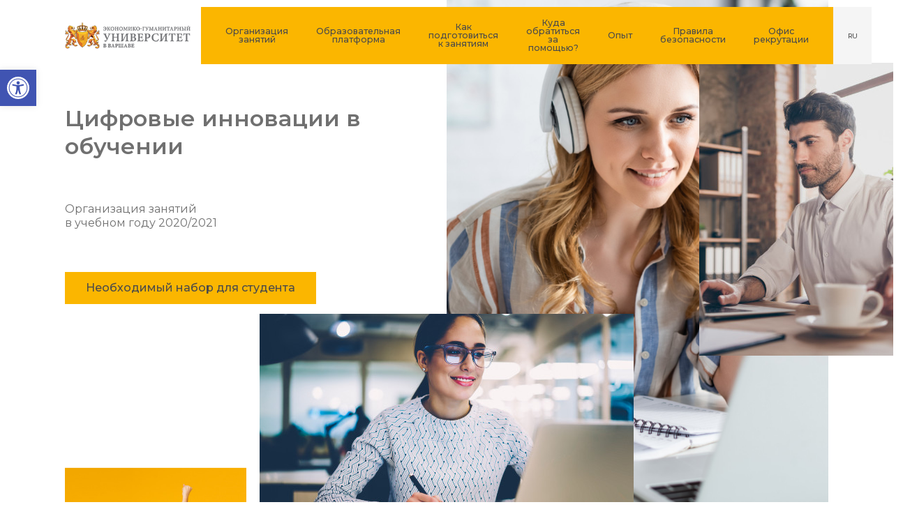

--- FILE ---
content_type: text/html
request_url: https://guide.vizja.pl/index-ru.html
body_size: 53464
content:
<!doctype html>
<html lang="ru">
  <head>
    <meta charset="utf-8">
    <meta name="viewport" content="width=device-width, initial-scale=1.0">
    <meta name="description" content="">
    <meta name="author" content="">
	<link rel="shortcut icon" href="images/favicon.ico" />
    <title>Цифровые инновации в обучении</title>
    <link href="css/OverlayScrollbars.min.css" rel="stylesheet">
    <link href="css/slick.min.css" rel="stylesheet">
    <link href="css/slick-theme.min.css" rel="stylesheet">
	<link href="css/accessible-slick-theme.min.css" rel="stylesheet">
	<link href="css/pojo/style.min.css" rel="stylesheet">
    <link href="css/main.css" rel="stylesheet">
  </head>
  <body>
    <!-- Load Facebook SDK for JavaScript -->
    <div id="fb-root"></div>
    <script>
      window.fbAsyncInit = function() {
        FB.init({
          xfbml            : true,
          version          : 'v8.0'
        });
      };

      (function(d, s, id) {
      var js, fjs = d.getElementsByTagName(s)[0];
      if (d.getElementById(id)) return;
      js = d.createElement(s); js.id = id;
      js.src = 'https://connect.facebook.net/pl_PL/sdk/xfbml.customerchat.js';
      fjs.parentNode.insertBefore(js, fjs);
    }(document, 'script', 'facebook-jssdk'));</script>

    <!-- Your Chat Plugin code -->
    <div class="fb-customerchat"
      attribution=setup_tool
      page_id="184307304916357"
theme_color="#0A7CFF"
logged_in_greeting="Здравствуй! Как мы можем помочь?"
logged_out_greeting="Здравствуй! Как мы можем помочь?">
    </div>
		<nav id="pojo-a11y-toolbar" class="pojo-a11y-toolbar-left" role="navigation">
			<div class="pojo-a11y-toolbar-toggle">
				<a class="pojo-a11y-toolbar-link pojo-a11y-toolbar-toggle-link" href="javascript:void(0);" title="Инструменты доступности" role="link">
					<span class="pojo-sr-only sr-only">Открыть панель инструментов</span>
					<svg xmlns="http://www.w3.org/2000/svg" viewBox="0 0 100 100" fill="currentColor" width="1em">
						<title>Инструменты доступности</title>
						<path d="M50 8.1c23.2 0 41.9 18.8 41.9 41.9 0 23.2-18.8 41.9-41.9 41.9C26.8 91.9 8.1 73.2 8.1 50S26.8 8.1 50 8.1M50 0C22.4 0 0 22.4 0 50s22.4 50 50 50 50-22.4 50-50S77.6 0 50 0zm0 11.3c-21.4 0-38.7 17.3-38.7 38.7S28.6 88.7 50 88.7 88.7 71.4 88.7 50 71.4 11.3 50 11.3zm0 8.9c4 0 7.3 3.2 7.3 7.3S54 34.7 50 34.7s-7.3-3.2-7.3-7.3 3.3-7.2 7.3-7.2zm23.7 19.7c-5.8 1.4-11.2 2.6-16.6 3.2.2 20.4 2.5 24.8 5 31.4.7 1.9-.2 4-2.1 4.7-1.9.7-4-.2-4.7-2.1-1.8-4.5-3.4-8.2-4.5-15.8h-2c-1 7.6-2.7 11.3-4.5 15.8-.7 1.9-2.8 2.8-4.7 2.1-1.9-.7-2.8-2.8-2.1-4.7 2.6-6.6 4.9-11 5-31.4-5.4-.6-10.8-1.8-16.6-3.2-1.7-.4-2.8-2.1-2.4-3.9.4-1.7 2.1-2.8 3.9-2.4 19.5 4.6 25.1 4.6 44.5 0 1.7-.4 3.5.7 3.9 2.4.7 1.8-.3 3.5-2.1 3.9z"></path>					</svg>
				</a>
			</div>
			<div class="pojo-a11y-toolbar-overlay">
				<div class="pojo-a11y-toolbar-inner">
					<p class="pojo-a11y-toolbar-title">Инструменты доступности</p>
					
					<ul class="pojo-a11y-toolbar-items pojo-a11y-tools">
												
													<li class="pojo-a11y-toolbar-item">
								<a href="#" class="pojo-a11y-toolbar-link pojo-a11y-btn-background-group pojo-a11y-btn-grayscale" data-action="grayscale" data-action-group="schema" tabindex="-1" role="link">
									<span class="pojo-a11y-toolbar-icon"><svg version="1.1" xmlns="http://www.w3.org/2000/svg" width="1em" viewBox="0 0 448 448"><title>Оттенки серого</title><path fill="currentColor" d="M15.75 384h-15.75v-352h15.75v352zM31.5 383.75h-8v-351.75h8v351.75zM55 383.75h-7.75v-351.75h7.75v351.75zM94.25 383.75h-7.75v-351.75h7.75v351.75zM133.5 383.75h-15.5v-351.75h15.5v351.75zM165 383.75h-7.75v-351.75h7.75v351.75zM180.75 383.75h-7.75v-351.75h7.75v351.75zM196.5 383.75h-7.75v-351.75h7.75v351.75zM235.75 383.75h-15.75v-351.75h15.75v351.75zM275 383.75h-15.75v-351.75h15.75v351.75zM306.5 383.75h-15.75v-351.75h15.75v351.75zM338 383.75h-15.75v-351.75h15.75v351.75zM361.5 383.75h-15.75v-351.75h15.75v351.75zM408.75 383.75h-23.5v-351.75h23.5v351.75zM424.5 383.75h-8v-351.75h8v351.75zM448 384h-15.75v-352h15.75v352z"></path></svg></span><span class="pojo-a11y-toolbar-text">Оттенки серого</span>								</a>
							</li>
						
													<li class="pojo-a11y-toolbar-item">
								<a href="#" class="pojo-a11y-toolbar-link pojo-a11y-btn-background-group pojo-a11y-btn-high-contrast" data-action="high-contrast" data-action-group="schema" tabindex="-1" role="link">
									<span class="pojo-a11y-toolbar-icon"><svg version="1.1" xmlns="http://www.w3.org/2000/svg" width="1em" viewBox="0 0 448 448"><title>Высокий контраст</title><path fill="currentColor" d="M192 360v-272c-75 0-136 61-136 136s61 136 136 136zM384 224c0 106-86 192-192 192s-192-86-192-192 86-192 192-192 192 86 192 192z"></path></svg></span><span class="pojo-a11y-toolbar-text">Высокий контраст</span>								</a>
							</li>
						
													<li class="pojo-a11y-toolbar-item">
								<a href="#" class="pojo-a11y-toolbar-link pojo-a11y-btn-background-group pojo-a11y-btn-negative-contrast" data-action="negative-contrast" data-action-group="schema" tabindex="-1" role="link">

									<span class="pojo-a11y-toolbar-icon"><svg version="1.1" xmlns="http://www.w3.org/2000/svg" width="1em" viewBox="0 0 448 448"><title>Отрицательный контраст</title><path fill="currentColor" d="M416 240c-23.75-36.75-56.25-68.25-95.25-88.25 10 17 15.25 36.5 15.25 56.25 0 61.75-50.25 112-112 112s-112-50.25-112-112c0-19.75 5.25-39.25 15.25-56.25-39 20-71.5 51.5-95.25 88.25 42.75 66 111.75 112 192 112s149.25-46 192-112zM236 144c0-6.5-5.5-12-12-12-41.75 0-76 34.25-76 76 0 6.5 5.5 12 12 12s12-5.5 12-12c0-28.5 23.5-52 52-52 6.5 0 12-5.5 12-12zM448 240c0 6.25-2 12-5 17.25-46 75.75-130.25 126.75-219 126.75s-173-51.25-219-126.75c-3-5.25-5-11-5-17.25s2-12 5-17.25c46-75.5 130.25-126.75 219-126.75s173 51.25 219 126.75c3 5.25 5 11 5 17.25z"></path></svg></span><span class="pojo-a11y-toolbar-text">Отрицательный контраст</span>								</a>
							</li>
						
													<li class="pojo-a11y-toolbar-item">
								<a href="#" class="pojo-a11y-toolbar-link pojo-a11y-btn-background-group pojo-a11y-btn-light-background" data-action="light-background" data-action-group="schema" tabindex="-1" role="link">
									<span class="pojo-a11y-toolbar-icon"><svg version="1.1" xmlns="http://www.w3.org/2000/svg" width="1em" viewBox="0 0 448 448"><title>Светлый фон</title><path fill="currentColor" d="M184 144c0 4.25-3.75 8-8 8s-8-3.75-8-8c0-17.25-26.75-24-40-24-4.25 0-8-3.75-8-8s3.75-8 8-8c23.25 0 56 12.25 56 40zM224 144c0-50-50.75-80-96-80s-96 30-96 80c0 16 6.5 32.75 17 45 4.75 5.5 10.25 10.75 15.25 16.5 17.75 21.25 32.75 46.25 35.25 74.5h57c2.5-28.25 17.5-53.25 35.25-74.5 5-5.75 10.5-11 15.25-16.5 10.5-12.25 17-29 17-45zM256 144c0 25.75-8.5 48-25.75 67s-40 45.75-42 72.5c7.25 4.25 11.75 12.25 11.75 20.5 0 6-2.25 11.75-6.25 16 4 4.25 6.25 10 6.25 16 0 8.25-4.25 15.75-11.25 20.25 2 3.5 3.25 7.75 3.25 11.75 0 16.25-12.75 24-27.25 24-6.5 14.5-21 24-36.75 24s-30.25-9.5-36.75-24c-14.5 0-27.25-7.75-27.25-24 0-4 1.25-8.25 3.25-11.75-7-4.5-11.25-12-11.25-20.25 0-6 2.25-11.75 6.25-16-4-4.25-6.25-10-6.25-16 0-8.25 4.5-16.25 11.75-20.5-2-26.75-24.75-53.5-42-72.5s-25.75-41.25-25.75-67c0-68 64.75-112 128-112s128 44 128 112z"></path></svg></span><span class="pojo-a11y-toolbar-text">Светлый фон</span>								</a>
							</li>
						
													<li class="pojo-a11y-toolbar-item">
								<a href="#" class="pojo-a11y-toolbar-link pojo-a11y-btn-links-underline" data-action="links-underline" data-action-group="toggle" tabindex="-1" role="link">
									<span class="pojo-a11y-toolbar-icon"><svg version="1.1" xmlns="http://www.w3.org/2000/svg" width="1em" viewBox="0 0 448 448"><title>Ссылки подчеркивать</title><path fill="currentColor" d="M364 304c0-6.5-2.5-12.5-7-17l-52-52c-4.5-4.5-10.75-7-17-7-7.25 0-13 2.75-18 8 8.25 8.25 18 15.25 18 28 0 13.25-10.75 24-24 24-12.75 0-19.75-9.75-28-18-5.25 5-8.25 10.75-8.25 18.25 0 6.25 2.5 12.5 7 17l51.5 51.75c4.5 4.5 10.75 6.75 17 6.75s12.5-2.25 17-6.5l36.75-36.5c4.5-4.5 7-10.5 7-16.75zM188.25 127.75c0-6.25-2.5-12.5-7-17l-51.5-51.75c-4.5-4.5-10.75-7-17-7s-12.5 2.5-17 6.75l-36.75 36.5c-4.5 4.5-7 10.5-7 16.75 0 6.5 2.5 12.5 7 17l52 52c4.5 4.5 10.75 6.75 17 6.75 7.25 0 13-2.5 18-7.75-8.25-8.25-18-15.25-18-28 0-13.25 10.75-24 24-24 12.75 0 19.75 9.75 28 18 5.25-5 8.25-10.75 8.25-18.25zM412 304c0 19-7.75 37.5-21.25 50.75l-36.75 36.5c-13.5 13.5-31.75 20.75-50.75 20.75-19.25 0-37.5-7.5-51-21.25l-51.5-51.75c-13.5-13.5-20.75-31.75-20.75-50.75 0-19.75 8-38.5 22-52.25l-22-22c-13.75 14-32.25 22-52 22-19 0-37.5-7.5-51-21l-52-52c-13.75-13.75-21-31.75-21-51 0-19 7.75-37.5 21.25-50.75l36.75-36.5c13.5-13.5 31.75-20.75 50.75-20.75 19.25 0 37.5 7.5 51 21.25l51.5 51.75c13.5 13.5 20.75 31.75 20.75 50.75 0 19.75-8 38.5-22 52.25l22 22c13.75-14 32.25-22 52-22 19 0 37.5 7.5 51 21l52 52c13.75 13.75 21 31.75 21 51z"></path></svg></span><span class="pojo-a11y-toolbar-text">Ссылки подчеркивать</span>								</a>
							</li>
						
													<li class="pojo-a11y-toolbar-item">
								<a href="#" class="pojo-a11y-toolbar-link pojo-a11y-btn-readable-font" data-action="readable-font" data-action-group="toggle" tabindex="-1" role="link">
									<span class="pojo-a11y-toolbar-icon"><svg version="1.1" xmlns="http://www.w3.org/2000/svg" width="1em" viewBox="0 0 448 448"><title>Читабельный шрифт</title><path fill="currentColor" d="M181.25 139.75l-42.5 112.5c24.75 0.25 49.5 1 74.25 1 4.75 0 9.5-0.25 14.25-0.5-13-38-28.25-76.75-46-113zM0 416l0.5-19.75c23.5-7.25 49-2.25 59.5-29.25l59.25-154 70-181h32c1 1.75 2 3.5 2.75 5.25l51.25 120c18.75 44.25 36 89 55 133 11.25 26 20 52.75 32.5 78.25 1.75 4 5.25 11.5 8.75 14.25 8.25 6.5 31.25 8 43 12.5 0.75 4.75 1.5 9.5 1.5 14.25 0 2.25-0.25 4.25-0.25 6.5-31.75 0-63.5-4-95.25-4-32.75 0-65.5 2.75-98.25 3.75 0-6.5 0.25-13 1-19.5l32.75-7c6.75-1.5 20-3.25 20-12.5 0-9-32.25-83.25-36.25-93.5l-112.5-0.5c-6.5 14.5-31.75 80-31.75 89.5 0 19.25 36.75 20 51 22 0.25 4.75 0.25 9.5 0.25 14.5 0 2.25-0.25 4.5-0.5 6.75-29 0-58.25-5-87.25-5-3.5 0-8.5 1.5-12 2-15.75 2.75-31.25 3.5-47 3.5z"></path></svg></span><span class="pojo-a11y-toolbar-text">Читабельный шрифт</span>								</a>
							</li>
																		<li class="pojo-a11y-toolbar-item">
							<a href="#" class="pojo-a11y-toolbar-link pojo-a11y-btn-reset" data-action="reset" tabindex="-1" role="link">
								<span class="pojo-a11y-toolbar-icon"><svg version="1.1" xmlns="http://www.w3.org/2000/svg" width="1em" viewBox="0 0 448 448"><title>Перезагрузить</title><path fill="currentColor" d="M384 224c0 105.75-86.25 192-192 192-57.25 0-111.25-25.25-147.75-69.25-2.5-3.25-2.25-8 0.5-10.75l34.25-34.5c1.75-1.5 4-2.25 6.25-2.25 2.25 0.25 4.5 1.25 5.75 3 24.5 31.75 61.25 49.75 101 49.75 70.5 0 128-57.5 128-128s-57.5-128-128-128c-32.75 0-63.75 12.5-87 34.25l34.25 34.5c4.75 4.5 6 11.5 3.5 17.25-2.5 6-8.25 10-14.75 10h-112c-8.75 0-16-7.25-16-16v-112c0-6.5 4-12.25 10-14.75 5.75-2.5 12.75-1.25 17.25 3.5l32.5 32.25c35.25-33.25 83-53 132.25-53 105.75 0 192 86.25 192 192z"></path></svg></span>
								<span class="pojo-a11y-toolbar-text">Перезагрузить</span>
							</a>
						</li>
					</ul>
									
									</div>
			</div>
		</nav>
    <header>
      <nav>
        <div class="logo">
          <img src="images/aeh-ru.png" alt="Экономико-гуманитарная Академия в Варшаве" />
        </div>
        <div class="menu">
          <ul class="menu-items">
            <li><a href="#organization" class="scroll">Организация занятий</a></li>
            <li><a href="#platform" class="scroll">Образовательная платформа</a></li>
            <li><a href="#prepare" class="scroll">Как подготовиться к занятиям</a></li>
            <li><a href="#help" class="scroll">Куда обратиться за помощью?</a></li>
            <li><a href="#experience" class="scroll">Опыт</a></li>
            <li><a href="#safety" class="scroll">Правила безопасности</a></li>
            <li><a href="#recrutation" class="scroll">Офис рекрутации</a></li>
          </ul>
        </div>

        <div class="ham-lang-wrap">
          <button class="hamburger"><span></span><span></span><span></span></button>
          <div class="lang">
            <a href="#" id="current-language">ru</a>
			<div class="langs-list">
			<a href="index.html">pl</a>
			<a href="index-en.html">en</a>
			<a href="index-ua.html">ua</a>
			</div>
          </div>
        </div>
        
      </nav>

     

      <div class="top">

       
        <div class="left">
          <div class="title">
            <h1>Цифровые инновации в обучении</h1>
          </div>
          <div class="text">
            <p>Организация занятий&nbsp;</p>
            <p>в учебном году 2020/2021&nbsp;</p>
          </div>
          
          <a href="#organization" class="btn scroll" target="_blank">Необходимый набор для студента</a>
        </div>
        
        <div class="right">
          <img src="images/top.jpg" alt="" class="right-image" />
          <img src="images/top3.jpg" alt="" class="right-image-3" />
          <img src="images/top2.jpg" alt="" class="right-image-2"/>

        </div>
      
        
      </div>
    </header>
   
    <main>
      <section class="why spy" id="why">
        <div class="content">
          <img src="images/why.jpg" alt="" class="why-image"/>
          <div class="why-columns">

            <div class="why-column">
              <h2>Уважаемые студенты!</h2>
              <p>Прошлый семестр, ознаменован социальной изоляцией и быстрой цифровой трансформацией, стал импульсом, который спровоцировал решительные и инновационные решения по совершенствованию различных форм дистанционного обучения.</p> 
              <p><strong>Сегодня мы можем сказать, что в Экономико-Гуманитарном Университете (AEH) мы не только позаботились о здоровье и безопасность наших студентов и работников, но и обеспечили выполнение всех запланированных мероприятий на самом высоком уровне.</strong></p>
              <p>Благодаря тесному сотрудничеству с нашими студентами мы можем представить усовершенствованную модель проведения занятий в гибкой и удобной форме. Нам удалось совместить лучшие качества традиционного и дистанционного обучения.</p> 
             
            </div>
            <img src="images/why.jpg" alt="" class="why-image mobile-only"/>
           
            <div class="why-column">
              <p>
                <strong>Мы внедрили различные формы проведения занятий - от онлайн-лекций, курсов электронного обучения, гибридных классов до инновационной дидактической модели HyperFlex.</strong> 
              </p>
              <p>
                Этот год напоминает нам, как важно иметь чувство общности и ответственности за других. Благодаря вовлечению всего университетского сообщества мы можем признать, что отлично подготовились к наступающему учебному году. 
              </p>
              <p>
                Ниже мы собрали всю самую важную информацию о том, как будет выглядеть организация занятий в AEH. Мы также подготовили серию практических советов о том, как эффективно использовать новые возможности дистанционного обучения.
              </p>
              <p>Желаем успехов.<br/>
              Увидимся на занятиях!</p>
            </div>
          </div>
         
        </div>
      </section>
      
      <section id="organization" class="organization spy">
        <div class="left">
          <h2 class="section-title">Организация занятий</h2>
          <h3 class="section-subtitle">ГИБКОСТЬ, УДОБСТВО И БЕЗОПАСНОСТЬ</h3>
          <div class="section-text">
            <p>Занятия организованы таким образом, чтобы обеспечить безопасность студентов и преподавателей при сохранении высокого качества обучения.</p>
          </div>
		  <div class="tabs" role="tablist">
            <button id="btab-1" class="tab-link current" data-tab="tab-1" role="tab" aria-controls="tab-1" aria-selected="true">ТРАДИЦИОННЫЕ ЗАНЯТИЯ</button>
            <button id="btab-2" class="tab-link" data-tab="tab-2" role="tab" aria-controls="tab-2" aria-selected="false">ДИСТАНЦИОННЫЕ СИНХРОННЫЕ ЗАНЯТИЯ</button>
            <button id="btab-3" class="tab-link" data-tab="tab-3" role="tab" aria-controls="tab-3" aria-selected="false">ДИСТАНЦИОННЫЕ АСИНХРОННЫЕ КЛАССЫ</button>
            <button id="btab-4" class="tab-link" data-tab="tab-4" role="tab" aria-controls="tab-4" aria-selected="false">ГИБРИДНЫЕ ЗАНЯТИЯ/ HYPERFLEX</button>
          </div>
          <!--<ul class="tabs">
            <li class="tab-link current" data-tab="tab-1">ТРАДИЦИОННЫЕ ЗАНЯТИЯ</li>
            <li class="tab-link" data-tab="tab-2">ДИСТАНЦИОННЫЕ СИНХРОННЫЕ ЗАНЯТИЯ</li>
            <li class="tab-link" data-tab="tab-3"> ДИСТАНЦИОННЫЕ АСИНХРОННЫЕ КЛАССЫ</li>
            <li class="tab-link" data-tab="tab-4">ГИБРИДНЫЕ ЗАНЯТИЯ/ HYPERFLEX</li>
          </ul>-->
        </div>
        <div class="right">
          <div class="right-tabs">
            <div id="tab-1" class="tab-content" role="tabpanel" aria-labelledby="btab-1">
              <div class="accordion-title current">Zajęcia tradycyjne</div>
              <div class="table-wrapper">
                <div class="tab-image">
                  <img src="images/tab1.jpg" alt="Zajęcia tradycyjne" />
                </div>
                <div class="tab-subtitle">
                  ТРАДИЦИОННЫЕ ЗАНЯТИЯ
                </div>
                <div class="tab-text">
                  <p class="red">Согласно постановлению правительства, занятия в кампусе приостановлены до дальнейшего уведомления.</p>
                  <p>Занятия проходят в аудитории традиционным способом, с полным соблюдением правил санитарного режима.</p>
                </div>
              </div>
            </div>

            <div id="tab-2" class="tab-content" role="tabpanel" aria-labelledby="btab-2">
              <div class="accordion-title">ДИСТАНЦИОННЫЕ СИНХРОННЫЕ ЗАНЯТИЯ</div>
              <div class="table-wrapper">
                <div class="tab-image">
                  <img src="images/tab2.jpg" alt="Zajęcia zdalne synchroniczne" />
                </div>
                <div class="tab-subtitle">
                  ДИСТАНЦИОННЫЕ СИНХРОННЫЕ ЗАНЯТИЯ
                </div>
                <div class="tab-text">
                  <p>Онлайн занятия проходят по запланированному графику, они предлагают возможность прямого взаимодействия между студентами и&nbsp;преподавателем. </p>
                </div>
              </div>
            </div>

            <div id="tab-3" class="tab-content" role="tabpanel" aria-labelledby="btab-3">
              <div class="accordion-title">ДИСТАНЦИОННЫЕ АСИНХРОННЫЕ КЛАССЫ</div>
              <div class="table-wrapper">
                <div class="tab-image">
                  <img src="images/tab3.jpg" alt="Zajęcia zdalne asynchroniczne" />
                </div>
                <div class="tab-subtitle">
                  ДИСТАНЦИОННЫЕ АСИНХРОННЫЕ КЛАССЫ
                </div>
                <div class="tab-text">
                  <p>Занятия предварительно подготовлены лектором или записаны в прямом эфире, доступны для воспроизведения в любое время.</p>
                </div>
              </div>
            </div>

            <div id="tab-4" class="tab-content" role="tabpanel" aria-labelledby="btab-4">
              <div class="accordion-title">ГИБРИДНЫЕ ЗАНЯТИЯ / HyperFlex</div>
              <div class="table-wrapper">
                <div class="tab-image">
                  <img src="images/tab4.jpg" alt="Zajęcia hybrydowe / HyperFlex" />
                </div>
                <div class="tab-subtitle">
                  ГИБРИДНЫЕ ЗАНЯТИЯ / HyperFlex
                </div>
                <div class="tab-text">
                  <p class="red">Согласно постановлению правительства, занятия в &nbsp;кампусе приостановлены до&nbsp;дальнейшего уведомления. </p>
                  <p>Занятия проводятся с возможностью участия в &nbsp;выбранной студентом форме - онлайн (синхронно и&nbsp;асинхронно) или в аудитории. Студент сам решает, как он будет участвовать в&nbsp;данных занятиях, и&nbsp; может гибко менять свой выбор. </p>
                </div>
              </div>
            </div>
          </div>
        </div>
        
      </section>

      <section id="platform" class="platform spy">
        <div class="content">
          <div class="platform-inner">
            <div class="left">
              <div class="platform-image">
                <img src="images/platforma.jpg" alt="" />
              </div>
            </div>
            <div class="right">
              <h2 class="section-title">Образовательная платформа</h2>
            <h3 class="section-subtitle">Microsoft Teams</h3>
            <div class="office-icons">
              <img src="images/office-outlook.svg" alt="" />
              <img src="images/office-cloud.svg" alt="" />
              <img src="images/office-word.svg" alt="" />
              <img src="images/office-excel.svg" alt="" />
              <img src="images/office-ppoint.svg" alt="" />
            </div>
            <div class="section-text">
              <p><strong>Все студенты AEH получают доступ к пакету Microsoft Office 365 и, таким образом, бесплатно пользуются популярными программами, такими как Word, Excel или PowerPoint.</strong></p>
              <p>Office 365 также предоставляет платформу обучения Microsoft Teams, которую используют более 180 000 образовательных учреждений по всему миру, включая ведущие университеты. Платформа MS Teams позволяет организовывать удаленные занятия в различных формах, являясь отличным средством коммуникации, поддерживая обучение и сотрудничество в группах.</p>
              <p>Вы можете использовать ноутбук или настольный компьютер, а также обычный смартфон или планшет, чтобы участвовать в занятиях и учиться.</p>
            </div>
            </div>
          </div>
        </div>
      </section>


      <section id="prepare" class="prepare spy">
        <div class="left">
          <h2 class="section-title">Как подготовиться к занятиям</h2>
          
          <div class="section-text">
            <p>Вы получите доступ к онлайн-классам и цифровым ресурсам AEH, войдя в свою учетную запись на платформе MS Teams и в Виртуальном университете - Экстранете. Не забывайте также о почтовом ящике университета, который стоит регулярно проверять.</p>
          </div>
		   <div class="tabs2" role="tablist">
            <button id="btab-1a" class="tab-link current" data-tab="tab-1a" aria-controls="tab-1a" aria-selected="true" onload="tabindex()" onclick="this.setAttribute('tabindex','0')" onkeydown="tabindex()" >ВХОДНЫЕ ДАННЫЕ И УЧЕТНЫЕ ЗАПИСИ</button>
            <button id="btab-2a" class="tab-link" data-tab="tab-2a" aria-controls="tab-2a" aria-selected="false" onload="tabindex()" onclick="this.setAttribute('tabindex','0')" onkeydown="tabindex()" >АППАРАТНОЕ И ПРОГРАММНОЕ ОБЕСПЕЧЕНИЕ</button>
            <button id="btab-3a" class="tab-link" data-tab="tab-3a" aria-controls="tab-3a" aria-selected="false" onload="tabindex()" onclick="this.setAttribute('tabindex','0')" onkeydown="tabindex()" >УЧЕБНОЕ ПРОСТРАНСТВО - КАК УЧИТЬСЯ&nbsp;ДОМА?</button>
            <button id="btab-4a" class="tab-link" data-tab="tab-4a" aria-controls="tab-4a" aria-selected="false" onload="tabindex()" onclick="this.setAttribute('tabindex','0')" onkeydown="tabindex()" >ОБУЧЕНИЯ В АЕН - ПОЗНАКОМЬСЯ С НАМИ БЛИЖЕ</button>
          </div>
          <!--<ul class="tabs2">
            <li class="tab-link current" data-tab="tab-1a">ВХОДНЫЕ ДАННЫЕ И УЧЕТНЫЕ ЗАПИСИ</li>
            <li class="tab-link" data-tab="tab-2a">АППАРАТНОЕ И ПРОГРАММНОЕ ОБЕСПЕЧЕНИЕ</li>
            <li class="tab-link" data-tab="tab-3a">УЧЕБНОЕ ПРОСТРАНСТВО - КАК УЧИТЬСЯ&nbsp;ДОМА?</li>
            <li class="tab-link" data-tab="tab-4a">ОБУЧЕНИЯ В АЕН - ПОЗНАКОМЬСЯ С НАМИ БЛИЖЕ</li>
          </ul>-->
        </div>
        <div class="right">
          <div class="right-tabs">
            <div id="tab-1a" class="tab-content2" role="tabpanel" aria-labelledby="btab-1a">
              <div class="accordion-title2 current">ВХОДНЫЕ ДАННЫЕ И УЧЕТНЫЕ ЗАПИСИ</div>
              <div class="table-wrapper">
                <div class="tab-subtitle">
                  ВХОДНЫЕ ДАННЫЕ И УЧЕТНЫЕ ЗАПИСИ
                </div>
                <div class="tab-title">
                  Microsoft Office 365 i&nbsp;MS Teams
                </div>
                <div class="tab-text">
                  <p>Все новые студенты получат данные для входа на свой электронный адрес. Логин и пароль также размещены в Виртуальном университете.</p>
                  <p>Студенты старших курсов используют учетную запись, которую они использовали в предыдущем семестре.</p>
                  <p>Совет - не ждите первого занятия. Войдите на платформу сейчас и протестируйте ее основные функции. Благодаря этому в случае технических проблем у нас будет время их решить, и вы без стресса начнете свое академическое приключение.</p>
                </div>
                <a href="https://www.youtube.com/watch?v=Y76d6Dz98ro" class="btn" target="_blank" aria-label="Ссылка на обучающее видео по Microsoft Teams открывает новое окно браузера">Познакомьтесь с MS Teams</a>
              </div>
            </div>

            <div id="tab-2a" class="tab-content2" role="tabpanel" aria-labelledby="btab-2a">
              <div class="accordion-title2">АППАРАТНОЕ И ПРОГРАММНОЕ ОБЕСПЕЧЕНИЕ</div>
              <div class="table-wrapper">
                <div class="tab-subtitle">
                  АППАРАТНОЕ И ПРОГРАММНОЕ ОБЕСПЕЧЕНИЕ
                </div>
                <div class="tab-title">
                  Все, что вам нужно для использования&nbsp;MS Office 365, - это любой компьютер или мобильное устройство с &nbsp;доступом в Интернет и&nbsp;веб-браузером.
                </div>
                <div class="tab-text">
                  <p>Чтобы в полной мере использовать возможности дистанционного обучения, вам также потребуются веб-камера и микрофон. Студенты, которые еще не использовали &nbsp;образовательную платформу Microsoft Teams, могут увидеть&nbsp;доступные учебные материалы.</p>
                  <p>Совет. У вас нет собственного компьютера? Не волнуйтесь, у наших студентов есть возможность использовать компьютеры, имеющиеся в&nbsp;кампусе университета. Достаточно сообщить о такой необходимости координатору вашего направления обучения.</p>
                </div>

                <a href="https://www.youtube.com/watch?v=AFTuvIrwCNM" class="btn" target="_blank" aria-label="Ссылка на обучающее видео по Microsoft Teams открывает новое окно браузера">Учебные материалы</a>
               
              </div>
            </div>

            <div id="tab-3a" class="tab-content2" role="tabpanel" aria-labelledby="btab-3a">
              <div class="accordion-title2">УЧЕБНОЕ ПРОСТРАНСТВО - КАК УЧИТЬСЯ ДОМА?</div>
              <div class="table-wrapper">
                <div class="tab-subtitle">
                УЧЕБНОЕ ПРОСТРАНСТВО - КАК УЧИТЬСЯ ДОМА?<br />(ФИЛЬМ С ПОЛЬСКИМИ СУБТИТРАМИ)
                </div>
                
                <div class="tab-text">
                  <div class="video-responsive">
                    <iframe src="https://www.youtube.com/embed/Ell1dwLwn5w" allow="accelerometer; autoplay; encrypted-media; gyroscope; picture-in-picture" allowfullscreen="" width="560" height="315" frameborder="0"></iframe>          
                  </div>
                </div>

                
              </div>
            </div>

            <div id="tab-4a" class="tab-content2" role="tabpanel" aria-labelledby="btab-4a">
              <div class="accordion-title2">ОБУЧЕНИЯ В АЕН - ПОЗНАКОМЬСЯ С НАМИ БЛИЖЕ</div>
              <div class="table-wrapper">
                <div class="tab-subtitle">
                 ОБУЧЕНИЯ В АЕН - ПОЗНАКОМЬСЯ С НАМИ БЛИЖЕ
                </div>
               
                <div class="tab-text">
                  <div class="video-responsive">
                    <iframe src="https://www.youtube.com/embed/yFyodFXwtfo" allow="accelerometer; autoplay; encrypted-media; gyroscope; picture-in-picture" allowfullscreen="" width="560" height="315" frameborder="0"></iframe>          
                  </div>
                </div>

                
              </div>
            </div>

          </div>
        </div>
        
      </section>

      <section id="help" class="help spy">
        <h2 class="section-title centered">Куда обратиться за помощью?</h2>
          <h3 class="section-subtitle centered">КООРДИНАТОРЫ НАПРАВЛЕНИЙ</h3>
          
            <!--<div class="help-slick-nav">
              <div class="help-nav-item">Психология</div>
              <div class="help-nav-item">Менеджмент / Финансы и бухгалтерский учет</div>
              <div class="help-nav-item">Право / Администрация / IT</div>
              <div class="help-nav-item">Политология</div>
            </div>-->
			<div class="help-slider-nav">
				<button class="prev-btn">Previous</button>
				<button class="next-btn">Next</button>
			</div>
          
          <div class="help-slick">
            <div class="help-item">
              <div class="item-inner">
                <div class="inner-top">
                  <div class="video-responsive">
                    <iframe src="https://www.youtube.com/embed/p1sBiIM2POc" allow="accelerometer; autoplay; encrypted-media; gyroscope; picture-in-picture" allowfullscreen="" width="560" height="315" frameborder="0"></iframe>          
                  </div>
                </div>
                <div class="inner-bottom">
                  <div class="bottom-title">
                    Психология
                  </div>
                  <div class="bottom-name">
                    Przemysław Rudzki
                  </div>
                  <div class="bottom-contact">
                    <div class="contact-mail"><img src="images/ico-mail.png" alt="" /><a href="mailto:p.rudzki@vizja.pl ">p.rudzki@vizja.pl </a></div>
                    <div class="contact-tel"><img src="images/ico-tel.png" alt="" />22 536 54 23</div>
                  </div>
                </div>
              </div>
            </div>
            <div class="help-item">
              <div class="item-inner">
                <div class="inner-top">
                  <div class="video-responsive">
                    <iframe src="https://www.youtube.com/embed/qZczEAldI1Q" allow="accelerometer; autoplay; encrypted-media; gyroscope; picture-in-picture" allowfullscreen="" width="560" height="315" frameborder="0"></iframe>          
                  </div>
                </div>
                <div class="inner-bottom">
                  <div class="bottom-title">
                    Менеджмент / Финансы и бухгалтерский учет
                  </div>
                  <div class="bottom-name">
                    Aleksandra Dąbrowska
                  </div>
                  <div class="bottom-contact">
                    <div class="contact-mail"><img src="images/ico-mail.png" alt="" /><a href="mailto:a.dabrowska@vizja.pl">a.dabrowska@vizja.pl</a></div>
                    <div class="contact-tel"><img src="images/ico-tel.png" alt="" />22 536 54 21</div>
                  </div>
                </div>
              </div>
              
            </div>
            <div class="help-item">
              <div class="item-inner">
                <div class="inner-top">
                  <div class="video-responsive">
                    <iframe src="https://www.youtube.com/embed/nfuPVMSs3_U" allow="accelerometer; autoplay; encrypted-media; gyroscope; picture-in-picture" allowfullscreen="" width="560" height="315" frameborder="0"></iframe>          
                  </div>
                </div>
                <div class="inner-bottom">
                  <div class="bottom-title">
                    Право / Администрация / IT
                  </div>
                  <div class="bottom-name">
                    Izabela Sikorska
                  </div>
                  <div class="bottom-contact">
                    <div class="contact-mail"><img src="images/ico-mail.png" alt="" /><a href="mailto:i.sikorska@vizja.pl ">i.sikorska@vizja.pl </a></div>
                    <div class="contact-tel"><img src="images/ico-tel.png" alt="" />22 536 54 25</div>
                  </div>
                </div>
              </div>
              
            </div>
            <div class="help-item">
              <div class="item-inner">
                <div class="inner-top">
                  <div class="video-responsive">
                    <iframe src="https://www.youtube.com/embed/EPyU3n2XI0Q" allow="accelerometer; autoplay; encrypted-media; gyroscope; picture-in-picture" allowfullscreen="" width="560" height="315" frameborder="0"></iframe>          
                  </div>
                </div>
                <div class="inner-bottom">
                  <div class="bottom-title">
                    Политология
					 </div>
                  <div class="bottom-name">
                    Marta Iwaniak
                  </div>
                  <div class="bottom-contact">
                    <div class="contact-mail"><img src="images/ico-mail.png" alt="" /><a href="mailto:m.iwaniak@vizja.pl">m.iwaniak@vizja.pl</a></div>
                    <div class="contact-tel"><img src="images/ico-tel.png" alt="" />22 536 54 22</div>
                  </div>
                </div>
              </div>
            </div>
 
          </div>
      </section>

      <section id="tech-help" class="tech-help">
        <div class="left">
         <h3 class="section-subtitle">&nbsp;<!--Pomoc techniczna - Platforma edukacyjna MS&nbsp;Teams--></h3>
          <h2 class="section-title">Помощь с аккаунтами MS TEAMS</h2>
          <div class="section-text">
            <p>По вопросам, связанным с образовательной платформой MS Teams, обращайтесь в нашу службу поддержки, которая ответит на ваш вопрос.</p>
           
<a href="mailto:studenthelp@vizja.pl" class="studentshelp">studenthelp@vizja.pl</a>
          </div>
        </div>
        
         <div class="right">
           <img src="images/helptech1.jpg" alt="" class="helptech1"/>
           <img src="images/helptech2.jpg" alt="" class="helptech2"/>
           <img src="images/helptech3.jpg" alt="" class="helptech3"/>
         </div>
      </section>

      <section id="experience" class="experience spy">
        <div class="content">

          <h2 class="section-title centered">Опыт - Как прошел предыдущий семестр?</h2>
          <h3 class="section-text">Из-за динамично меняющейся ситуации предыдущий семестр стал большим организационным и технологическим вызовом для всего университета. Мы рады, что, несмотря на все эти трудности, наши студенты положительно оценили дистанционное обучение в AEH.</h3>
          <div class="experience-boxes">
            <div class="experience-box">
              <div class="count">
                <span class="counter" data-from="0" data-to="6000">
                0
                </span>
            </div>
              <div class="text">пользователей образовательной платформы</div>
            </div>
            <div class="experience-box">
              <div class="count">
                <span class="counter" data-from="0" data-to="10000">
                0
                </span>
            </div>
              <div class="text">часов онлайн-занятий</div>
            </div>
            <div class="experience-box">
              <div class="count">
                <span class="counter" data-from="0" data-to="95">
                  0
                </span>%
              </div>
              <div class="text">довольных студентов *</div>
            </div>
            <div class="experience-box">
              <div class="count"> 
                <span class="counter" data-from="0" data-to="100">
                0
              </span>%</div>
              <div class="text">сдачи дипломных экзаменов, проводимых на расстоянии</div>
            </div>
          </div>
          <div class="subtext">*На основе исследования качества дистанционного обучения, проведенного в конце 2019/2020 учебного года</div>
        </div>

      </section>

      <section id="opinions" class="opinions spy">
       
          <div class="opinions-inner">
            <div class="left">
              <div class="opinions-title">Что говорят наши студенты?</div>
              <div class="opinions-slick">
                <div class="opinion-item">
                  <div class="item-text">
                    <p>“Обучение онлайн не было простое, требовало много концентрации и хорошей организации времени. Но я убежден, что АЕН выполнило задачу, большинство занятий были проведены интересно и в увлекательной форме.”</p>
                  </div>
                  <div class="item-name">
                    Студент направлении <strong>Политология</strong>
                  </div>
                </div>

                <div class="opinion-item">
                  <div class="item-text">
                    <p>“В университете очень эффективно внедрено дистанционное обучение, по всем вопросам нас постоянно информировали. Профессора проводили занятия на высшем уровне.” </p>
                  </div>
                  <div class="item-name">
                    Студент направления <strong>Финансы и бухгалтерский учет</strong> 
                  </div>
                </div>

                <div class="opinion-item">
                  <div class="item-text">
                    <p>“Онлайн-обучение - это как достоинства, так и недостатки. Но наш университет сделал все, чтобы минимизировать недостатки. Я рад, что все занятия были реализованы, несмотря на изменение формы обучения. ”</p>
                  </div>
                  <div class="item-name">
                  Студент направления <strong>Администрация</strong></div>
                              </div>
                
              </div>
            </div>
            <div class="right">
              <div class="opinions-title">
                <p> Присоединяйся к тысячам довольных студентов!&nbsp;</p>
                <p>Набор продолжается. </p>
              </div>
              <a href="https://rekrutacja.vizja.pl/ru" target="_blank" class="btn white">Регистрация онлайн</a>
            </div>
          </div>
       
       
      </section>

      <section id="safety" class="safety spy">
        <div class="content"><h2 class="section-title centered">Правила безопасности</h2>
        </div>
        <div class="safety-boxes">
          <div class="safety-box">
            <div class="safety-title">Маски</div>
            <div class="safety-image"><img src="images/maseczki.svg" alt="Maseczki" /></div>
            <div class="safety-text">
              <p>Все в кампусе AEH обязаны носить маски для лица.</p>
            </div>
          </div>
          <div class="safety-box grey">
            <div class="safety-title">Дезинфекция</div>
            <div class="safety-image"><img src="images/dezynfekcja.svg" alt="Dezynfekcja" /></div>
            <div class="safety-text">
              <p>Для максимальной защиты в каждом туалете появились дозаторы с дезинфицирующей жидкостью. Мы также установили дюжину современных бесконтактных машин для дезинфекции рук по всему кампусу.</p>
            </div>
          </div>
          <div class="safety-box darkgrey">
            <div class="safety-title">Дистанция</div>
            <div class="safety-image"><img src="images/dystans.svg" alt="Dystans" /></div>
            <div class="safety-text">
              <p>Мы ввели процедуры, обеспечивающие соблюдение рекомендованной социальной дистанции на каждом этапе вашего пребывания в кампусе AEH.</p>
            </div>
          </div>
        </div>
      </section>


      <section id="recrutation" class="recrutation spy">
        <div class="content">
          <div class="recrutation-left">
            <h2 class="section-title">Офис рекрутации</h2>
            <div class="section-text">В случае каких-либо проблем с приездом в Польшу или вопросов текущей ситуации, связанной с процессом регистрации студентов, пожалуйста, свяжитесь с кадровой службой AEH</div>

          </div>
          <div class="recrutation-right">
            <h2 class="section-title">Контакт</h2>
            <div class="recrutation-text">

              <div class="recrutation-column">
                
                <div class="recrutation-info">
                 <div class="info-item">
                   <div class="recrutation-image vert">
                     <img src="images/smartphone.svg" alt="">
                    </div>
                    <div>+48 609 003 199</div></div>
                 <div class="info-item">
                   <div class="recrutation-image vert">
                     <img src="images/smartphone.svg" alt="">
                    </div>
                    <div>+48 736 150 285</div></div>
                 <div class="info-item">
                   <div class="recrutation-image vert">
                     <img src="images/smartphone.svg" alt="">
                    </div>
                    <div>+48 696 486 903</div>
                  </div>
                 <div class="info-item">
                   <div class="recrutation-image vert">
                     <img src="images/smartphone.svg" alt="">
                    </div>
                    <div>+48 889 404 165</div>
                  </div>
                </div>
               
              </div>
   
              <div class="recrutation-column">
                <div class="recrutation-info">
                  <div class="info-item">
                    <div class="recrutation-image"><img src="images/envelope.svg" alt=""></div>
                     <div><a href="mailto:rekrutacja@vizja.pl">rekrutacja@vizja.pl</a></div>
                    </div>
                </div>
              </div>
             </div>
          </div>
        </div>
      </section>
     
    </main>

    <footer>
      <div class="logo-footer">
        <img src="images/aeh-ru.png" alt="Экономико-гуманитарная Академия в Варшаве" />
      </div>
      <div class="content">
        <p>Copyright © 2020 Akademia Ekonomiczno-Humanistyczna w Warszawie</p>
        <div class="icons-footer">
          <a href="https://www.facebook.com/AEHwWarszawie" target="_blank"><img src="images/social-fb.png" alt="AEH Facebook"/></a>
          <a href="https://pl.linkedin.com/company/akademia-ekonomiczno-humanistyczna-w-warszawie" target="_blank"><img src="images/social-in.png" alt="AEH LinkedIn"/></a>
          <a href="https://www.youtube.com/user/wsfizWarszawa" target="_blank"><img src="images/social-yt.png" alt="AEH Youtube"/></a>
          <a href="https://www.instagram.com/uehs_warsaw" target="_blank"><img src="images/social-insta.png" alt="AEH Instagram"/></a>
        </div>
      </div>
      
    </footer>
    <script src="js/jquery.min.js"></script>
    <script src="js/slick.min.js"></script>
    <script src="js/jquery.countTo.js"></script>
	<script type="text/javascript" id="pojo-a11y-js-extra">
/* <![CDATA[ */
var PojoA11yOptions = {"focusable":"","remove_link_target":"","add_role_links":"","enable_save":"1","save_expiration":"12"};
/* ]]> */
</script>
	<script src="js/pojo/app.min.js"></script>
    <script src="js/main.js"></script>
	<script >
		function tabindex(){
			console.log("SIEMANKO");
			//document.getElementById('btab-1a').setAttribute("tabindex", "0");
			//document.getElementById('btab-2a').setAttribute("tabindex", "0");
			//document.getElementById('btab-3a').setAttribute("tabindex", "0");
			//document.getElementById('btab-4a').setAttribute("tabindex", "0");
			//document.getElementById('btab-1a').removeAttribute("tabindex");
			//document.getElementById('btab-2a').removeAttribute("tabindex");
			//document.getElementById('btab-3a').removeAttribute("tabindex");
			//document.getElementById('btab-4a').removeAttribute("tabindex");
			
		}
		 $(document).ready(function() {
			console.log('Siemanko na ładowaniu strony...');
			const zmienna = document.getElementsByClassName("slick-autoplay-toggle-button")[0];
			zmienna.setAttribute("aria-label", "Przycisk do zatrzymywania slajdera");
			const przyciski_slajdera = document.getElementsByClassName("slick-dots")[0];
			const slajdery = przyciski_slajdera.getElementsByTagName("button");
			for (let i = 0; i < slajdery.length; i++) { 
				var liczba = i+1;
				slajdery[i].setAttribute("aria-label","Przycisk zmieniający aktualny slajd na slajd nr "+liczba);
			}
  });
	  </script>
	  <style>
		
		//.slick-dots li button span.slick-dot-icon{
			//outline-offset: .6rem;
			//outline-style:solid;
			//background-color: transparent;
			//outline-color:red;
			//outline: 10px solid red;
			//box-shadow: 10px 10px yellow;
			
		//}
		.slick-dots li .slick-sr-only:before{
			visibility: hidden;
			position: relative;
		}
		.slick-dots li .slick-sr-only{
			visibility: hidden;
			position: relative;
		}
		
		.slick-dots li .slick-sr-only:after{
				visibility: visible;
				position: absolute;
				top: 0;
				left: 0;
				content: "This text replaces the original.";
		}
		
		
		
		.slick-dots li button:focus{
			//outline-offset: .6rem;
			//outline-style:solid;
			//background-color: transparent;
			//outline-color:red;
			outline: 3px solid blue;
			//box-shadow: 10px 10px yellow;
			
		}
		
	  </style>
  </body>
</html>


--- FILE ---
content_type: text/css
request_url: https://guide.vizja.pl/css/slick.min.css
body_size: 6891
content:
/* line 1, node_modules/@accessible360/accessible-slick/slick/slick.min.css */.slick-slider{position:relative;display:block;-webkit-box-sizing:border-box;box-sizing:border-box;-webkit-touch-callout:none;-webkit-user-select:none;-moz-user-select:none;-ms-user-select:none;user-select:none;-ms-touch-action:pan-y;touch-action:pan-y;-webkit-tap-highlight-color:transparent}/* line 1, node_modules/@accessible360/accessible-slick/slick/slick.min.css */.slick-list{position:relative;overflow:hidden;display:block;margin:0;padding:0}/* line 1, node_modules/@accessible360/accessible-slick/slick/slick.min.css */.slick-list:focus{outline:0}/* line 1, node_modules/@accessible360/accessible-slick/slick/slick.min.css */.slick-list.dragging{cursor:pointer;cursor:hand}/* line 1, node_modules/@accessible360/accessible-slick/slick/slick.min.css */.slick-slider .slick-list,.slick-slider .slick-track{-webkit-transform:translate3d(0, 0, 0);transform:translate3d(0, 0, 0)}/* line 1, node_modules/@accessible360/accessible-slick/slick/slick.min.css */.slick-track{position:relative;left:0;top:0;display:block;margin-left:auto;margin-right:auto}/* line 1, node_modules/@accessible360/accessible-slick/slick/slick.min.css */.slick-track:after,.slick-track:before{content:"";display:table}/* line 1, node_modules/@accessible360/accessible-slick/slick/slick.min.css */.slick-track:after{clear:both}/* line 1, node_modules/@accessible360/accessible-slick/slick/slick.min.css */.slick-loading .slick-track{visibility:hidden}/* line 1, node_modules/@accessible360/accessible-slick/slick/slick.min.css */.slick-slide{float:left;height:100%;min-height:1px;display:none}/* line 1, node_modules/@accessible360/accessible-slick/slick/slick.min.css */[dir=rtl] .slick-slide{float:right}/* line 1, node_modules/@accessible360/accessible-slick/slick/slick.min.css */.slick-slide img{display:block}/* line 1, node_modules/@accessible360/accessible-slick/slick/slick.min.css */.slick-slide.slick-loading img{display:none}/* line 1, node_modules/@accessible360/accessible-slick/slick/slick.min.css */.slick-slide.dragging img{pointer-events:none}/* line 1, node_modules/@accessible360/accessible-slick/slick/slick.min.css */.slick-initialized .slick-slide{display:block}/* line 1, node_modules/@accessible360/accessible-slick/slick/slick.min.css */.slick-loading .slick-slide{visibility:hidden}/* line 1, node_modules/@accessible360/accessible-slick/slick/slick.min.css */.slick-vertical .slick-slide{display:block;height:auto;border:1px solid transparent}/* line 1, node_modules/@accessible360/accessible-slick/slick/slick.min.css */.slick-arrow.slick-hidden{display:none}

/*# sourceMappingURL=[data-uri] */


--- FILE ---
content_type: text/css
request_url: https://guide.vizja.pl/css/slick-theme.min.css
body_size: 17420
content:
/* line 1, node_modules/@accessible360/accessible-slick/slick/slick-theme.min.css */.slick-loading .slick-list{background:#fff url(ajax-loader.gif) center center no-repeat}@font-face{font-family:slick;src:url(fonts/slick.eot);src:url(fonts/slick.eot?#iefix) format("embedded-opentype"),url(fonts/slick.woff) format("woff"),url(fonts/slick.ttf) format("truetype"),url(fonts/slick.svg#slick) format("svg");font-weight:400;font-style:normal}/* line 1, node_modules/@accessible360/accessible-slick/slick/slick-theme.min.css */.slick-next,.slick-prev{position:absolute;display:block;height:20px;width:20px;line-height:0;font-size:0;cursor:pointer;background:0 0;color:transparent;top:50%;-webkit-transform:translate(0, -50%);transform:translate(0, -50%);padding:0;border:none;outline:0}/* line 1, node_modules/@accessible360/accessible-slick/slick/slick-theme.min.css */.slick-next:focus .slick-next-icon:before,.slick-next:focus .slick-prev-icon:before,.slick-next:hover .slick-next-icon:before,.slick-next:hover .slick-prev-icon:before,.slick-prev:focus .slick-next-icon:before,.slick-prev:focus .slick-prev-icon:before,.slick-prev:hover .slick-next-icon:before,.slick-prev:hover .slick-prev-icon:before{opacity:1}/* line 1, node_modules/@accessible360/accessible-slick/slick/slick-theme.min.css */.slick-next.slick-disabled,.slick-prev.slick-disabled{cursor:default}/* line 1, node_modules/@accessible360/accessible-slick/slick/slick-theme.min.css */.slick-next.slick-disabled .slick-next-icon:before,.slick-next.slick-disabled .slick-prev-icon:before,.slick-prev.slick-disabled .slick-next-icon:before,.slick-prev.slick-disabled .slick-prev-icon:before{opacity:.25}/* line 1, node_modules/@accessible360/accessible-slick/slick/slick-theme.min.css */.slick-next .slick-next-icon:before,.slick-next .slick-prev-icon:before,.slick-prev .slick-next-icon:before,.slick-prev .slick-prev-icon:before{font-family:slick;font-size:20px;line-height:1;color:#fff;opacity:.75;-webkit-font-smoothing:antialiased;-moz-osx-font-smoothing:grayscale}/* line 1, node_modules/@accessible360/accessible-slick/slick/slick-theme.min.css */.slick-prev{left:-25px}/* line 1, node_modules/@accessible360/accessible-slick/slick/slick-theme.min.css */[dir=rtl] .slick-prev{left:auto;right:-25px}/* line 1, node_modules/@accessible360/accessible-slick/slick/slick-theme.min.css */.slick-prev .slick-prev-icon:before{content:"←"}/* line 1, node_modules/@accessible360/accessible-slick/slick/slick-theme.min.css */[dir=rtl] .slick-prev .slick-prev-icon:before{content:"→"}/* line 1, node_modules/@accessible360/accessible-slick/slick/slick-theme.min.css */.slick-next{right:-25px}/* line 1, node_modules/@accessible360/accessible-slick/slick/slick-theme.min.css */[dir=rtl] .slick-next{left:-25px;right:auto}/* line 1, node_modules/@accessible360/accessible-slick/slick/slick-theme.min.css */.slick-next .slick-next-icon:before{content:"→"}/* line 1, node_modules/@accessible360/accessible-slick/slick/slick-theme.min.css */[dir=rtl] .slick-next .slick-next-icon:before{content:"←"}/* line 1, node_modules/@accessible360/accessible-slick/slick/slick-theme.min.css */.slick-dotted.slick-slider{margin-bottom:30px}/* line 1, node_modules/@accessible360/accessible-slick/slick/slick-theme.min.css */.slick-dots{position:absolute;bottom:-25px;list-style:none;display:block;text-align:center;padding:0;margin:0;width:100%}/* line 1, node_modules/@accessible360/accessible-slick/slick/slick-theme.min.css */.slick-dots li{position:relative;display:inline-block;height:20px;width:20px;margin:0 5px;padding:0;cursor:pointer}/* line 1, node_modules/@accessible360/accessible-slick/slick/slick-theme.min.css */.slick-dots li button{border:0;background:0 0;display:block;height:20px;width:20px;outline:0;line-height:0;font-size:0;color:transparent;padding:5px;cursor:pointer}/* line 1, node_modules/@accessible360/accessible-slick/slick/slick-theme.min.css */.slick-dots li button:focus,.slick-dots li button:hover{outline:0}/* line 1, node_modules/@accessible360/accessible-slick/slick/slick-theme.min.css */.slick-dots li button:focus .slick-dot-icon,.slick-dots li button:hover .slick-dot-icon{opacity:1}/* line 1, node_modules/@accessible360/accessible-slick/slick/slick-theme.min.css */.slick-dots li button .slick-dot-icon{color:#000;opacity:.25}/* line 1, node_modules/@accessible360/accessible-slick/slick/slick-theme.min.css */.slick-dots li button .slick-dot-icon:before{position:absolute;top:0;left:0;content:"•";width:20px;height:20px;font-family:slick;font-size:6px;line-height:20px;text-align:center}/* line 1, node_modules/@accessible360/accessible-slick/slick/slick-theme.min.css */.slick-dots li.slick-active button .slick-dot-icon{color:#000;opacity:.75}/* line 1, node_modules/@accessible360/accessible-slick/slick/slick-theme.min.css */.slick-sr-only{border:0 !important;clip:rect(1px, 1px, 1px, 1px) !important;-webkit-clip-path:inset(50%) !important;clip-path:inset(50%) !important;height:1px !important;margin:-1px !important;overflow:hidden !important;padding:0 !important;position:absolute !important;width:1px !important;white-space:nowrap !important}/* line 1, node_modules/@accessible360/accessible-slick/slick/slick-theme.min.css */.slick-autoplay-toggle-button{position:absolute;left:5px;bottom:-25px;z-index:10;opacity:.75;background:0 0;border:0;cursor:pointer}/* line 1, node_modules/@accessible360/accessible-slick/slick/slick-theme.min.css */.slick-autoplay-toggle-button:focus,.slick-autoplay-toggle-button:hover{outline:0;opacity:1}/* line 1, node_modules/@accessible360/accessible-slick/slick/slick-theme.min.css */.slick-autoplay-toggle-button .slick-pause-icon:before{content:"⏸";width:20px;height:20px;font-family:slick;font-size:16px;line-height:20px;text-align:center}/* line 1, node_modules/@accessible360/accessible-slick/slick/slick-theme.min.css */.slick-autoplay-toggle-button .slick-play-icon:before{content:"▶";width:20px;height:20px;font-family:slick;font-size:16px;line-height:20px;text-align:center}

/*# sourceMappingURL=[data-uri] */


--- FILE ---
content_type: text/css
request_url: https://guide.vizja.pl/css/accessible-slick-theme.min.css
body_size: 19489
content:
@font-face{font-family:slick;src:url(fonts/slick.eot);src:url(fonts/slick.eot?#iefix) format("embedded-opentype"),url(fonts/slick.woff) format("woff"),url(fonts/slick.ttf) format("truetype"),url(fonts/slick.svg#slick) format("svg");font-weight:400;font-style:normal}/* line 1, node_modules/@accessible360/accessible-slick/slick/accessible-slick-theme.min.css */.slick-loading .slick-list{background:#fff url(ajax-loader.gif) center center no-repeat}/* line 1, node_modules/@accessible360/accessible-slick/slick/accessible-slick-theme.min.css */.slick-next,.slick-prev{position:absolute;top:50%;display:block;padding:0;height:20px;width:20px;line-height:0;font-size:0;cursor:pointer;background:0 0;color:transparent;border:none;-webkit-transform:translate(0, -50%);transform:translate(0, -50%)}/* line 1, node_modules/@accessible360/accessible-slick/slick/accessible-slick-theme.min.css */.slick-next:focus .slick-next-icon,.slick-next:focus .slick-prev-icon,.slick-next:hover .slick-next-icon,.slick-next:hover .slick-prev-icon,.slick-prev:focus .slick-next-icon,.slick-prev:focus .slick-prev-icon,.slick-prev:hover .slick-next-icon,.slick-prev:hover .slick-prev-icon{opacity:1}/* line 1, node_modules/@accessible360/accessible-slick/slick/accessible-slick-theme.min.css */.slick-next:focus,.slick-prev:focus{top:calc(50% - 1px)}/* line 1, node_modules/@accessible360/accessible-slick/slick/accessible-slick-theme.min.css */.slick-next:focus .slick-next-icon,.slick-next:focus .slick-prev-icon,.slick-prev:focus .slick-next-icon,.slick-prev:focus .slick-prev-icon{color:orange;font-size:28px;margin-left:-2px}/* line 1, node_modules/@accessible360/accessible-slick/slick/accessible-slick-theme.min.css */.slick-next.slick-disabled,.slick-prev.slick-disabled{cursor:default}/* line 1, node_modules/@accessible360/accessible-slick/slick/accessible-slick-theme.min.css */.slick-next.slick-disabled .slick-next-icon,.slick-next.slick-disabled .slick-prev-icon,.slick-prev.slick-disabled .slick-next-icon,.slick-prev.slick-disabled .slick-prev-icon{opacity:.25}/* line 1, node_modules/@accessible360/accessible-slick/slick/accessible-slick-theme.min.css */.slick-next .slick-next-icon,.slick-next .slick-prev-icon,.slick-prev .slick-next-icon,.slick-prev .slick-prev-icon{display:block;color:#000;opacity:.75;font-family:slick;font-size:24px;line-height:1}/* line 1, node_modules/@accessible360/accessible-slick/slick/accessible-slick-theme.min.css */.slick-prev{left:-25px}/* line 1, node_modules/@accessible360/accessible-slick/slick/accessible-slick-theme.min.css */[dir=rtl] .slick-prev{left:auto;right:-25px}/* line 1, node_modules/@accessible360/accessible-slick/slick/accessible-slick-theme.min.css */.slick-prev .slick-prev-icon:before{content:"←"}/* line 1, node_modules/@accessible360/accessible-slick/slick/accessible-slick-theme.min.css */[dir=rtl] .slick-prev .slick-prev-icon:before{content:"→"}/* line 1, node_modules/@accessible360/accessible-slick/slick/accessible-slick-theme.min.css */.slick-next{right:-25px}/* line 1, node_modules/@accessible360/accessible-slick/slick/accessible-slick-theme.min.css */[dir=rtl] .slick-next{left:-25px;right:auto}/* line 1, node_modules/@accessible360/accessible-slick/slick/accessible-slick-theme.min.css */.slick-next .slick-next-icon:before{content:"→"}/* line 1, node_modules/@accessible360/accessible-slick/slick/accessible-slick-theme.min.css */[dir=rtl] .slick-next .slick-next-icon:before{content:"←"}/* line 1, node_modules/@accessible360/accessible-slick/slick/accessible-slick-theme.min.css */.slick-slider{margin-bottom:30px}/* line 1, node_modules/@accessible360/accessible-slick/slick/accessible-slick-theme.min.css */.slick-slider.slick-dotted{margin-bottom:60px}/* line 1, node_modules/@accessible360/accessible-slick/slick/accessible-slick-theme.min.css */.slick-dots{position:absolute;bottom:-30px;display:block;padding:0;margin:0;width:100%;list-style:none;text-align:center}/* line 1, node_modules/@accessible360/accessible-slick/slick/accessible-slick-theme.min.css */.slick-dots li{position:relative;display:inline-block;margin:0 5px;padding:0}/* line 1, node_modules/@accessible360/accessible-slick/slick/accessible-slick-theme.min.css */.slick-dots li button{display:block;height:20px;width:20px;margin-top:-4px;margin-left:-4px;line-height:0;font-size:0;color:transparent;border:0;background:0 0;cursor:pointer}/* line 1, node_modules/@accessible360/accessible-slick/slick/accessible-slick-theme.min.css */.slick-dots li button:focus .slick-dot-icon,.slick-dots li button:hover .slick-dot-icon{opacity:1}/* line 1, node_modules/@accessible360/accessible-slick/slick/accessible-slick-theme.min.css */.slick-dots li button:focus .slick-dot-icon:before{color:orange}/* line 1, node_modules/@accessible360/accessible-slick/slick/accessible-slick-theme.min.css */.slick-dots li button .slick-dot-icon{color:#000;opacity:.25}/* line 1, node_modules/@accessible360/accessible-slick/slick/accessible-slick-theme.min.css */.slick-dots li button .slick-dot-icon:before{position:absolute;top:0;left:0;content:"•";font-family:slick;font-size:12px;line-height:1;text-align:center;-webkit-transition:all .05s linear;transition:all .05s linear}/* line 1, node_modules/@accessible360/accessible-slick/slick/accessible-slick-theme.min.css */.slick-dots li.slick-active button:focus .slick-dot-icon{color:orange;opacity:1}/* line 1, node_modules/@accessible360/accessible-slick/slick/accessible-slick-theme.min.css */.slick-dots li.slick-active button .slick-dot-icon{color:#000;opacity:1}/* line 1, node_modules/@accessible360/accessible-slick/slick/accessible-slick-theme.min.css */.slick-dots li.slick-active button .slick-dot-icon:before{margin-top:-3px;margin-left:-2px;font-size:18px}/* line 1, node_modules/@accessible360/accessible-slick/slick/accessible-slick-theme.min.css */.slick-sr-only{border:0 !important;clip:rect(1px, 1px, 1px, 1px) !important;-webkit-clip-path:inset(50%) !important;clip-path:inset(50%) !important;height:1px !important;margin:-1px !important;overflow:hidden !important;padding:0 !important;position:absolute !important;width:1px !important;white-space:nowrap !important}/* line 1, node_modules/@accessible360/accessible-slick/slick/accessible-slick-theme.min.css */.slick-autoplay-toggle-button{position:absolute;left:5px;bottom:-32px;z-index:10;opacity:.75;background:0 0;border:0;cursor:pointer;color:#000}/* line 1, node_modules/@accessible360/accessible-slick/slick/accessible-slick-theme.min.css */.slick-autoplay-toggle-button:focus,.slick-autoplay-toggle-button:hover{opacity:1}/* line 1, node_modules/@accessible360/accessible-slick/slick/accessible-slick-theme.min.css */.slick-autoplay-toggle-button:focus{color:orange}/* line 1, node_modules/@accessible360/accessible-slick/slick/accessible-slick-theme.min.css */.slick-autoplay-toggle-button .slick-pause-icon:before{content:"⏸";width:20px;height:20px;font-family:slick;font-size:18px;font-weight:400;line-height:20px;text-align:center}/* line 1, node_modules/@accessible360/accessible-slick/slick/accessible-slick-theme.min.css */.slick-autoplay-toggle-button .slick-play-icon:before{content:"▶";width:20px;height:20px;font-family:slick;font-size:18px;font-weight:400;line-height:20px;text-align:center}

/*# sourceMappingURL=[data-uri] */


--- FILE ---
content_type: text/css
request_url: https://guide.vizja.pl/css/main.css
body_size: 280213
content:
@import url("https://fonts.googleapis.com/css2?family=Montserrat:wght@300;400;500;600;900&display=swap");/* line 5, src/scss/modules/_reset.scss */html,body,div,span,applet,object,iframe,h1,h2,h3,h4,h5,h6,p,blockquote,pre,a,abbr,acronym,address,big,cite,code,del,dfn,em,img,ins,kbd,q,s,samp,small,strike,strong,sub,sup,tt,var,b,u,i,center,dl,dt,dd,ol,ul,li,fieldset,form,label,legend,table,caption,tbody,tfoot,thead,tr,th,td,article,aside,canvas,details,embed,figure,figcaption,footer,header,hgroup,menu,nav,output,ruby,section,summary,time,mark,audio,video{margin:0;padding:0;border:0;font-size:100%;font:inherit;vertical-align:baseline}/* line 26, src/scss/modules/_reset.scss */article,aside,details,figcaption,figure,footer,header,hgroup,menu,nav,section{display:block}/* line 30, src/scss/modules/_reset.scss */html{-webkit-box-sizing:border-box;box-sizing:border-box}/* line 33, src/scss/modules/_reset.scss */*,*:before,*:after{-webkit-box-sizing:inherit;box-sizing:inherit}/* line 36, src/scss/modules/_reset.scss */body{line-height:1}/* line 39, src/scss/modules/_reset.scss */ol,ul{list-style:none}/* line 42, src/scss/modules/_reset.scss */blockquote,q{quotes:none}/* line 45, src/scss/modules/_reset.scss */blockquote:before,blockquote:after,q:before,q:after{content:'';content:none}/* line 50, src/scss/modules/_reset.scss */table{border-collapse:collapse;border-spacing:0}@media screen and (min-width: 1200px){/* line 1, src/scss/partials/_general.scss */:root{font-size:16px}}@media screen and (min-width: 1600px){/* line 1, src/scss/partials/_general.scss */:root{font-size:18px}}/* line 9, src/scss/partials/_general.scss */body{font-weight:400;font-family:"Montserrat",sans-serif;color:#707070;background:#fff}/* line 14, src/scss/partials/_general.scss */body.mobile-menu-on{overflow:hidden}@media screen and (min-width: 992px){/* line 14, src/scss/partials/_general.scss */body.mobile-menu-on{overflow:visible}}/* line 21, src/scss/partials/_general.scss */a{-webkit-transition:all .5s ease;transition:all .5s ease;text-decoration:none}/* line 25, src/scss/partials/_general.scss */strong{font-weight:600}/* line 28, src/scss/partials/_general.scss */:focus-visible{border:1px solid blue}/* line 32, src/scss/partials/_general.scss */#pojo-a11y-toolbar{top:100px !important}/* line 36, src/scss/partials/_general.scss */.pojo-a11y-toolbar-left{background:#fff}/* line 40, src/scss/partials/_general.scss */.pojo-a11y-toolbar-toggle a{background-color:#4054b2;color:#ffffff}/* line 45, src/scss/partials/_general.scss */.pojo-a11y-toolbar-title{color:#212121}/* line 49, src/scss/partials/_general.scss */.pojo-a11y-toolbar-item a{color:#212121}/* line 55, src/scss/partials/_general.scss */body.pojo-a11y-grayscale{filter:none;-webkit-filter:none;-webkit-filter:none;-moz-filter:none;-ms-filter:none;-o-filter:none;filter:none}/* line 65, src/scss/partials/_general.scss */body.pojo-a11y-grayscale *{filter:grayscale(100%);-webkit-filter:grayscale(100%);-webkit-filter:grayscale(1);-moz-filter:grayscale(100%);-ms-filter:grayscale(100%);-o-filter:grayscale(100%);filter:gray}/* line 1, src/scss/partials/_header.scss */header{position:relative}/* line 6, src/scss/partials/_header.scss */header nav{position:fixed;top:0;width:100%;display:-webkit-box;display:-ms-flexbox;display:flex;-webkit-box-pack:justify;-ms-flex-pack:justify;justify-content:space-between;z-index:2;background:#fff;padding:10px 0;-webkit-transition:padding .5s ease;transition:padding .5s ease}@media screen and (min-width: 1200px){/* line 6, src/scss/partials/_header.scss */header nav{position:absolute;background:transparent;padding:10px 0 0 0}/* line 21, src/scss/partials/_header.scss */header nav.fixed{position:fixed;background:#fff;padding:0}}/* line 28, src/scss/partials/_header.scss */header nav .logo{padding-left:7.3%;display:-webkit-box;display:-ms-flexbox;display:flex;-webkit-box-align:center;-ms-flex-align:center;align-items:center}/* line 33, src/scss/partials/_header.scss */header nav .logo img{width:180px}@media screen and (min-width: 1200px){/* line 33, src/scss/partials/_header.scss */header nav .logo img{margin-right:15px}}@media screen and (min-width: 1600px){/* line 33, src/scss/partials/_header.scss */header nav .logo img{width:260px}}/* line 44, src/scss/partials/_header.scss */header nav .ham-lang-wrap{display:-webkit-box;display:-ms-flexbox;display:flex;padding-right:7.3%}@media screen and (min-width: 1200px){/* line 44, src/scss/partials/_header.scss */header nav .ham-lang-wrap{padding-right:0}}/* line 51, src/scss/partials/_header.scss */header nav .lang{height:45px;width:45px;background:#F5F5F5;display:-webkit-box;display:-ms-flexbox;display:flex;-webkit-box-pack:center;-ms-flex-pack:center;justify-content:center;-webkit-box-align:center;-ms-flex-align:center;align-items:center;position:relative}@media screen and (min-width: 992px){/* line 51, src/scss/partials/_header.scss */header nav .lang{margin-right:45px;height:100%;width:55px}}/* line 66, src/scss/partials/_header.scss */header nav .lang a{color:#4a4a4a;display:inline-block;padding:5px;text-transform:uppercase;font-size:0.583rem;font-weight:500}/* line 73, src/scss/partials/_header.scss */header nav .lang a.active{font-weight:600}/* line 77, src/scss/partials/_header.scss */header nav .lang .langs-list{position:absolute;top:100%;background:#F5F5F5;width:100%;display:none}/* line 83, src/scss/partials/_header.scss */header nav .lang .langs-list a{display:block;text-align:center;padding:1rem}/* line 89, src/scss/partials/_header.scss */header nav .lang .showmenu{position:absolute;bottom:2px;left:50%;-webkit-transform:translateX(-50%);transform:translateX(-50%);display:block;width:20px;height:30px;display:-webkit-box;display:-ms-flexbox;display:flex;-webkit-box-orient:vertical;-webkit-box-direction:normal;-ms-flex-direction:column;flex-direction:column;-webkit-box-pack:center;-ms-flex-pack:center;justify-content:center;cursor:pointer}/* line 101, src/scss/partials/_header.scss */header nav .lang .showmenu span{display:block;height:2px;background:#fff;margin:2px 0}@media screen and (min-width: 768px){/* line 89, src/scss/partials/_header.scss */header nav .lang .showmenu{bottom:10px}}/* line 130, src/scss/partials/_header.scss */header nav .hamburger{width:45px;height:45px;display:-webkit-box;display:-ms-flexbox;display:flex;padding:10px;-webkit-box-orient:vertical;-webkit-box-direction:normal;-ms-flex-direction:column;flex-direction:column;-webkit-box-pack:center;-ms-flex-pack:center;justify-content:center;-webkit-box-align:end;-ms-flex-align:end;align-items:flex-end;background:#FBB600;margin:0px 10px;border:0;cursor:pointer}@media screen and (min-width: 1200px){/* line 130, src/scss/partials/_header.scss */header nav .hamburger{display:none}}/* line 145, src/scss/partials/_header.scss */header nav .hamburger span{display:block;width:100%;height:2px;margin:2px 0;-webkit-transition:all .5s ease;transition:all .5s ease;background:#707070}/* line 152, src/scss/partials/_header.scss */header nav .hamburger span:nth-child(2){width:60%}/* line 157, src/scss/partials/_header.scss */header nav .hamburger.close span{background:#fff}/* line 159, src/scss/partials/_header.scss */header nav .hamburger.close span:nth-child(2){width:0}/* line 162, src/scss/partials/_header.scss */header nav .hamburger.close span:nth-child(1){-webkit-transform:translateY(7px) rotate(45deg);transform:translateY(7px) rotate(45deg)}/* line 166, src/scss/partials/_header.scss */header nav .hamburger.close span:nth-child(3){-webkit-transform:translateY(-5px) rotate(-45deg);transform:translateY(-5px) rotate(-45deg)}/* line 174, src/scss/partials/_header.scss */header nav .menu{display:none;position:absolute;top:55px;height:100vh;width:100%}@media screen and (min-width: 1200px){/* line 174, src/scss/partials/_header.scss */header nav .menu{display:block;position:static;height:auto;width:auto}}/* line 192, src/scss/partials/_header.scss */header nav .menu.shown{left:-170px}@media screen and (min-width: 768px){/* line 192, src/scss/partials/_header.scss */header nav .menu.shown{left:-150px}}/* line 198, src/scss/partials/_header.scss */header nav .menu .menu-items{display:-webkit-box;display:-ms-flexbox;display:flex;background:#FBB600;overflow-y:auto;-webkit-box-orient:vertical;-webkit-box-direction:normal;-ms-flex-direction:column;flex-direction:column;height:100%;padding:30px 0;-webkit-box-align:center;-ms-flex-align:center;align-items:center}@media screen and (min-width: 1200px){/* line 198, src/scss/partials/_header.scss */header nav .menu .menu-items{-webkit-box-orient:horizontal;-webkit-box-direction:normal;-ms-flex-direction:row;flex-direction:row;padding:6px 15px}}/* line 218, src/scss/partials/_header.scss */header nav .menu .menu-items li{padding:15px 20px}@media screen and (min-width: 1200px){/* line 218, src/scss/partials/_header.scss */header nav .menu .menu-items li{padding:11px 20px}}@media screen and (min-width: 1700px){/* line 218, src/scss/partials/_header.scss */header nav .menu .menu-items li{padding:17px 20px}}/* line 227, src/scss/partials/_header.scss */header nav .menu .menu-items a{font-weight:500;font-size:1rem;display:block;color:#4a4a4a}@media screen and (min-width: 1200px){/* line 227, src/scss/partials/_header.scss */header nav .menu .menu-items a{font-size:0.778rem;text-align:center}}/* line 239, src/scss/partials/_header.scss */header nav .menu .menu-items a.active{font-weight:600;position:relative}/* line 242, src/scss/partials/_header.scss */header nav .menu .menu-items a.active:after{position:absolute;bottom:-8px;left:0;content:'';height:1px;background:#4a4a4a;width:100%}@media screen and (min-width: 1200px){/* line 239, src/scss/partials/_header.scss */header nav .menu .menu-items a.active{font-weight:500}}/* line 266, src/scss/partials/_header.scss */header nav .menu .os-theme-dark>.os-scrollbar>.os-scrollbar-track>.os-scrollbar-handle{background:rgba(112,112,112,0.7);width:3px}/* line 275, src/scss/partials/_header.scss */header nav .reserve{position:absolute;left:-250px;bottom:0}@media screen and (min-width: 768px){/* line 275, src/scss/partials/_header.scss */header nav .reserve{left:-300px}}/* line 282, src/scss/partials/_header.scss */header nav .reserve a{display:-webkit-inline-box;display:-ms-inline-flexbox;display:inline-flex;-webkit-box-align:center;-ms-flex-align:center;align-items:center;padding:15px;width:250px;background:#FF7600;-webkit-box-shadow:0px 3px 6px #00000029;box-shadow:0px 3px 6px #00000029;border-radius:8px 0px 0px 8px;text-transform:uppercase;color:#fff;font-size:0.667rem}/* line 294, src/scss/partials/_header.scss */header nav .reserve a:hover{background:#f57100}@media screen and (min-width: 768px){/* line 282, src/scss/partials/_header.scss */header nav .reserve a{width:300px;font-size:0.5rem}}/* line 302, src/scss/partials/_header.scss */header nav .reserve img{padding:0px 20px;border-right:1px solid #fff;margin-right:20px;display:none}@media screen and (min-width: 768px){/* line 302, src/scss/partials/_header.scss */header nav .reserve img{display:block;width:70px}}/* line 312, src/scss/partials/_header.scss */header nav .reserve .first{display:block;font-weight:600;font-size:1rem}@media screen and (min-width: 768px){/* line 312, src/scss/partials/_header.scss */header nav .reserve .first{font-size:0.8rem}}/* line 322, src/scss/partials/_header.scss */header .top{height:auto;display:-webkit-box;display:-ms-flexbox;display:flex;-webkit-box-orient:vertical;-webkit-box-direction:normal;-ms-flex-direction:column;flex-direction:column}@media screen and (min-width: 992px){/* line 322, src/scss/partials/_header.scss */header .top{height:100vh;min-height:750px;-webkit-box-orient:horizontal;-webkit-box-direction:normal;-ms-flex-direction:row;flex-direction:row;max-height:1080px}}/* line 332, src/scss/partials/_header.scss */header .top .left{padding:0 7.3%;-webkit-box-ordinal-group:3;-ms-flex-order:2;order:2}@media screen and (min-width: 992px){/* line 332, src/scss/partials/_header.scss */header .top .left{-webkit-box-ordinal-group:2;-ms-flex-order:1;order:1;padding-right:0;width:50%}}/* line 341, src/scss/partials/_header.scss */header .top .left .title{padding-top:20px;padding-bottom:30px}@media screen and (min-width: 992px){/* line 341, src/scss/partials/_header.scss */header .top .left .title{padding-top:150px;padding-bottom:60px}}@media screen and (min-width: 1600px){/* line 341, src/scss/partials/_header.scss */header .top .left .title{padding-top:350px;padding-bottom:60px}}/* line 352, src/scss/partials/_header.scss */header .top .left .title h1{font-size:2rem;line-height:1.25;font-weight:600;letter-spacing:0}/* line 359, src/scss/partials/_header.scss */header .top .left .text{padding-bottom:60px;line-height:1.25}/* line 363, src/scss/partials/_header.scss */header .top .left .btn{margin-bottom:60px}@media screen and (min-width: 992px){/* line 363, src/scss/partials/_header.scss */header .top .left .btn{margin-bottom:0}}/* line 369, src/scss/partials/_header.scss */header .top .left .top-boxes{display:-webkit-box;display:-ms-flexbox;display:flex;-webkit-box-pack:justify;-ms-flex-pack:justify;justify-content:space-between;-ms-flex-wrap:wrap;flex-wrap:wrap;width:100%;padding-top:20px}@media screen and (min-width: 992px){/* line 369, src/scss/partials/_header.scss */header .top .left .top-boxes{padding-top:80px;width:95%;max-width:535px}}/* line 380, src/scss/partials/_header.scss */header .top .left .top-boxes .box{padding:10px 8px 10px 8px;width:90%;-webkit-box-shadow:0px 3px 6px #00000029;box-shadow:0px 3px 6px #00000029;border:1px solid #70707063;border-radius:6px;margin:8px auto;position:relative;background:#fff}@media screen and (min-width: 768px){/* line 380, src/scss/partials/_header.scss */header .top .left .top-boxes .box{width:48.8%;margin:8px 0}}/* line 393, src/scss/partials/_header.scss */header .top .left .top-boxes .box .box-small{font-size:0.875rem}@media screen and (min-width: 992px){/* line 393, src/scss/partials/_header.scss */header .top .left .top-boxes .box .box-small{font-size:0.583rem}}/* line 400, src/scss/partials/_header.scss */header .top .left .top-boxes .box .box-big{font-size:1.25rem;font-weight:600;padding:20px 0;height:80px;display:-webkit-box;display:-ms-flexbox;display:flex;-webkit-box-orient:vertical;-webkit-box-direction:normal;-ms-flex-direction:column;flex-direction:column;-webkit-box-pack:center;-ms-flex-pack:center;justify-content:center;letter-spacing:0;font-size:1.667rem}@media screen and (min-width: 992px){/* line 400, src/scss/partials/_header.scss */header .top .left .top-boxes .box .box-big{font-size:1rem}}/* line 414, src/scss/partials/_header.scss */header .top .left .top-boxes .box .box-link{position:absolute;right:10px;bottom:10px}/* line 418, src/scss/partials/_header.scss */header .top .left .top-boxes .box .box-link a{color:#FBB600;font-size:12px;position:relative;display:inline-block;padding-right:30px}/* line 424, src/scss/partials/_header.scss */header .top .left .top-boxes .box .box-link a:after{content:'';display:block;width:0;height:0;border-top:8px solid transparent;border-left:16px solid #FBB600;border-bottom:8px solid transparent;position:absolute;right:0;top:50%;-webkit-transform:translateY(-50%);transform:translateY(-50%)}/* line 443, src/scss/partials/_header.scss */header .top .right{height:280px;-webkit-box-ordinal-group:2;-ms-flex-order:1;order:1;margin-top:80px;position:relative;padding-right:7.3%;text-align:right}@media screen and (min-width: 576px){/* line 443, src/scss/partials/_header.scss */header .top .right{height:380px}}@media screen and (min-width: 768px){/* line 443, src/scss/partials/_header.scss */header .top .right{height:480px}}@media screen and (min-width: 992px){/* line 443, src/scss/partials/_header.scss */header .top .right{width:50%;height:100%;-webkit-box-ordinal-group:3;-ms-flex-order:2;order:2;margin-top:0}}/* line 466, src/scss/partials/_header.scss */header .top .right .right-image{height:100%}@media screen and (min-width: 992px){/* line 466, src/scss/partials/_header.scss */header .top .right .right-image{-o-object-fit:cover;object-fit:cover;width:100%;height:100%}}/* line 474, src/scss/partials/_header.scss */header .top .right .right-image-3{position:absolute;top:40%;right:0;-webkit-transform:translateY(-20%);transform:translateY(-20%);width:21%;-webkit-transition:right 1s ease;transition:right 1s ease}@media screen and (min-width: 992px){/* line 481, src/scss/partials/_header.scss */header .top .right .right-image-3.loaded{right:0}}@media screen and (min-width: 992px){/* line 474, src/scss/partials/_header.scss */header .top .right .right-image-3{width:30%;-webkit-transform:translateY(-50%);transform:translateY(-50%);right:-1rem}}@media screen and (min-width: 1200px){/* line 474, src/scss/partials/_header.scss */header .top .right .right-image-3{width:auto}}/* line 496, src/scss/partials/_header.scss */header .top .right .right-image-2{position:absolute;top:50%;left:7.3%;width:45%;-webkit-transition:left 1s ease;transition:left 1s ease}@media screen and (min-width: 992px){/* line 496, src/scss/partials/_header.scss */header .top .right .right-image-2{-webkit-transform:translateX(-50%);transform:translateX(-50%);left:-1rem;top:65%;width:70%}}@media screen and (min-width: 1200px){/* line 496, src/scss/partials/_header.scss */header .top .right .right-image-2{width:auto;top:60%}}@media screen and (min-width: 992px){/* line 513, src/scss/partials/_header.scss */header .top .right .right-image-2.loaded{left:0}}/* line 1, src/scss/partials/_home.scss */.rounded{border-radius:32px 32px 0px 0px}/* line 4, src/scss/partials/_home.scss */.greybg{background:#eee}/* line 7, src/scss/partials/_home.scss */.btn{display:inline-block;padding:15px 30px;text-align:center;background:#FBB600;color:#4a4a4a;font-weight:500}/* line 14, src/scss/partials/_home.scss */.btn.white{background:#fff;color:#4A4A49;margin:auto;cursor:pointer}/* line 19, src/scss/partials/_home.scss */.btn.white:hover{color:#fff}/* line 23, src/scss/partials/_home.scss */.btn:hover{background:#707070;color:#fff}/* line 29, src/scss/partials/_home.scss */.greybgdesktop{background:none}@media screen and (min-width: 768px){/* line 29, src/scss/partials/_home.scss */.greybgdesktop{background:#eee}}/* line 36, src/scss/partials/_home.scss */.yellowbg{background:#FBB600}/* line 39, src/scss/partials/_home.scss */.pulled{position:relative;top:-25px}/* line 43, src/scss/partials/_home.scss */.table-wrapper{width:100%;overflow:auto}@media screen and (min-width: 1200px){/* line 43, src/scss/partials/_home.scss */.table-wrapper{overflow:visible}}/* line 51, src/scss/partials/_home.scss */.content{padding:0 7.3%;position:relative}/* line 56, src/scss/partials/_home.scss */.section-title{padding:72px 0 0 0;text-align:left;font-size:2rem;line-height:1.2;font-weight:600}@media screen and (min-width: 768px){/* line 56, src/scss/partials/_home.scss */.section-title{font-size:2rem}}@media screen and (min-width: 992px){/* line 65, src/scss/partials/_home.scss */.section-title.down{position:absolute;top:200px;width:100%;left:0}}/* line 73, src/scss/partials/_home.scss */.section-title.small{text-align:left;font-size:1.5rem;font-weight:600}@media screen and (min-width: 768px){/* line 73, src/scss/partials/_home.scss */.section-title.small{font-size:1rem}}/* line 81, src/scss/partials/_home.scss */.section-title.left{text-align:left}/* line 84, src/scss/partials/_home.scss */.section-title.centered{text-align:center}/* line 87, src/scss/partials/_home.scss */.section-title.with-padding{padding-left:7.3%;padding-right:7.3%}@media screen and (min-width: 768px){/* line 87, src/scss/partials/_home.scss */.section-title.with-padding{padding-left:0;padding-right:0}}/* line 96, src/scss/partials/_home.scss */.section-subtitle{text-transform:uppercase;font-weight:400;padding-top:15px}/* line 100, src/scss/partials/_home.scss */.section-subtitle.centered{text-align:center}/* line 104, src/scss/partials/_home.scss */.section-text{line-height:1.25;padding:30px 0 60px 0}/* line 110, src/scss/partials/_home.scss */.why{margin-top:-60px;padding-top:60px}@media screen and (min-width: 768px){/* line 110, src/scss/partials/_home.scss */.why{margin-top:0;padding-top:0}}/* line 118, src/scss/partials/_home.scss */.why-image{display:none}@media screen and (min-width: 1200px){/* line 118, src/scss/partials/_home.scss */.why-image{position:absolute;left:7.3%;top:0;-webkit-transform:translateY(-30%);transform:translateY(-30%);display:block;width:260px}}@media screen and (min-width: 1600px){/* line 118, src/scss/partials/_home.scss */.why-image{width:auto}}/* line 131, src/scss/partials/_home.scss */.why-image.mobile-only{display:block;max-width:100%;margin-bottom:40px}@media screen and (min-width: 768px){/* line 131, src/scss/partials/_home.scss */.why-image.mobile-only{display:none}}/* line 140, src/scss/partials/_home.scss */.why-columns{display:-webkit-box;display:-ms-flexbox;display:flex;-webkit-box-pack:justify;-ms-flex-pack:justify;justify-content:space-between;-webkit-box-orient:vertical;-webkit-box-direction:normal;-ms-flex-direction:column;flex-direction:column}@media screen and (min-width: 768px){/* line 140, src/scss/partials/_home.scss */.why-columns{-webkit-box-orient:horizontal;-webkit-box-direction:normal;-ms-flex-direction:row;flex-direction:row}}@media screen and (min-width: 1200px){/* line 140, src/scss/partials/_home.scss */.why-columns{padding-left:calc(50% - 268px)}}/* line 152, src/scss/partials/_home.scss */.why-columns .why-column{width:100%;padding-bottom:0;position:relative}@media screen and (min-width: 768px){/* line 152, src/scss/partials/_home.scss */.why-columns .why-column{width:47%;padding-bottom:90px;padding-top:90px}}/* line 161, src/scss/partials/_home.scss */.why-columns .why-column h2{font-size:24px;padding-bottom:24px;font-weight:500}/* line 166, src/scss/partials/_home.scss */.why-columns .why-column p{padding-bottom:40px;font-size:1rem;line-height:1.33}/* line 173, src/scss/partials/_home.scss */.organization{display:-webkit-box;display:-ms-flexbox;display:flex;background:#F5F5F5;-webkit-box-orient:vertical;-webkit-box-direction:normal;-ms-flex-direction:column;flex-direction:column}@media screen and (min-width: 992px){/* line 173, src/scss/partials/_home.scss */.organization{-webkit-box-orient:horizontal;-webkit-box-direction:normal;-ms-flex-direction:row;flex-direction:row}}/* line 180, src/scss/partials/_home.scss */.organization .left{padding:0 7.3%;border-top:80px solid #fff}@media screen and (min-width: 992px){/* line 180, src/scss/partials/_home.scss */.organization .left{width:45%}}/* line 186, src/scss/partials/_home.scss */.organization .left ul.tabs,.organization .left div.tabs{display:none}@media screen and (min-width: 992px){/* line 186, src/scss/partials/_home.scss */.organization .left ul.tabs,.organization .left div.tabs{display:block}}/* line 192, src/scss/partials/_home.scss */.organization .left ul.tabs li.tab-link,.organization .left ul.tabs button.tab-link,.organization .left div.tabs li.tab-link,.organization .left div.tabs button.tab-link{display:block;width:100%;border:0;padding:45px 30px;border-left:15px solid transparent;text-transform:uppercase;position:relative;font-family:inherit;text-align:left;font-size:inherit;color:inherit;background:transparent;cursor:pointer}/* line 206, src/scss/partials/_home.scss */.organization .left ul.tabs li.tab-link.current,.organization .left ul.tabs button.tab-link.current,.organization .left div.tabs li.tab-link.current,.organization .left div.tabs button.tab-link.current{border-color:#FBB600;font-weight:600}/* line 210, src/scss/partials/_home.scss */.organization .left ul.tabs li.tab-link:hover,.organization .left ul.tabs button.tab-link:hover,.organization .left div.tabs li.tab-link:hover,.organization .left div.tabs button.tab-link:hover{border-color:#FBB600}/* line 213, src/scss/partials/_home.scss */.organization .left ul.tabs li.tab-link:after,.organization .left ul.tabs button.tab-link:after,.organization .left div.tabs li.tab-link:after,.organization .left div.tabs button.tab-link:after{content:'';display:block;width:80%;height:1px;background:#d6d6d6;position:absolute;top:100%;left:30px}/* line 224, src/scss/partials/_home.scss */.organization .left ul.tabs li.tab-link:last-child:after,.organization .left ul.tabs button.tab-link:last-child:after,.organization .left div.tabs li.tab-link:last-child:after,.organization .left div.tabs button.tab-link:last-child:after{display:none}@media screen and (min-width: 992px){/* line 231, src/scss/partials/_home.scss */.organization .right{width:55%}}@media screen and (min-width: 992px){/* line 235, src/scss/partials/_home.scss */.organization .right .tab-content{display:none}}/* line 239, src/scss/partials/_home.scss */.organization .right .tab-content .accordion-title{position:relative;border-left:20px solid transparent;color:#707070;padding:40px 65px 40px 35px;font-weight:600;cursor:pointer;font-size:1rem;text-transform:uppercase;-webkit-transition:background .5s ease;transition:background .5s ease;-webkit-transition:color .5s ease;transition:color .5s ease}/* line 251, src/scss/partials/_home.scss */.organization .right .tab-content .accordion-title:before{content:'';position:absolute;top:100%;left:35px;width:80%;height:1px;background:#bdbdbd;display:block}/* line 261, src/scss/partials/_home.scss */.organization .right .tab-content .accordion-title:after{content:'';position:absolute;right:50px;top:50%;width:15px;height:15px;border-right:2px solid #707070;border-bottom:2px solid #707070;display:block;-webkit-transform:translateY(-100%) rotate(45deg);transform:translateY(-100%) rotate(45deg);-webkit-transition:transform .5s ease;-webkit-transition:-webkit-transform .5s ease;transition:-webkit-transform .5s ease;transition:transform .5s ease;transition:transform .5s ease, -webkit-transform .5s ease}/* line 275, src/scss/partials/_home.scss */.organization .right .tab-content .accordion-title.current{border-left:20px solid #FBB600}/* line 277, src/scss/partials/_home.scss */.organization .right .tab-content .accordion-title.current:after{border-color:#FBB600;-webkit-transform:translateY(-25%) rotate(-135deg);transform:translateY(-25%) rotate(-135deg)}@media screen and (min-width: 992px){/* line 239, src/scss/partials/_home.scss */.organization .right .tab-content .accordion-title{display:none}}/* line 287, src/scss/partials/_home.scss */.organization .right .tab-content .table-wrapper{display:none;padding:30px 7.3%}@media screen and (min-width: 992px){/* line 287, src/scss/partials/_home.scss */.organization .right .tab-content .table-wrapper{display:block;padding:0}}/* line 296, src/scss/partials/_home.scss */.organization .right .tab-content:first-child{display:block}/* line 299, src/scss/partials/_home.scss */.organization .right .tab-content:first-child .table-wrapper{display:block}/* line 303, src/scss/partials/_home.scss */.organization .right .tab-content .tab-subtitle{text-transform:uppercase;font-weight:600;padding:65px 0 15px 0;border-bottom:5px solid #FBB600;-webkit-transform:translateY(-30px);transform:translateY(-30px);position:relative}/* line 310, src/scss/partials/_home.scss */.organization .right .tab-content .tab-subtitle:before{content:'';position:absolute;display:block;width:70%;height:50px;top:0;background:#FBB600}@media screen and (min-width: 992px){/* line 303, src/scss/partials/_home.scss */.organization .right .tab-content .tab-subtitle{max-width:400px;border-top:85px solid #FBB600;border-bottom:5px solid #FBB600}/* line 323, src/scss/partials/_home.scss */.organization .right .tab-content .tab-subtitle:before{display:none}}/* line 330, src/scss/partials/_home.scss */.organization .right .tab-content .tab-image img{width:100%;height:100%;-o-object-fit:cover;object-fit:cover}/* line 336, src/scss/partials/_home.scss */.organization .right .tab-content .tab-text{padding:0 0 30px 0;max-width:500px;line-height:1.25}/* line 340, src/scss/partials/_home.scss */.organization .right .tab-content .tab-text .red{padding-bottom:15px;color:#4a4a4a;font-weight:600}@media screen and (min-width: 992px){/* line 336, src/scss/partials/_home.scss */.organization .right .tab-content .tab-text{padding:0 0 95px 0}}/* line 352, src/scss/partials/_home.scss */.organization .right .tab-content:last-child .accordion-title:before{display:none}/* line 361, src/scss/partials/_home.scss */.platform{margin:60px 0 0 0}@media screen and (min-width: 992px){/* line 361, src/scss/partials/_home.scss */.platform{margin:160px 0}}/* line 366, src/scss/partials/_home.scss */.platform .platform-inner{display:-webkit-box;display:-ms-flexbox;display:flex;-webkit-box-orient:vertical;-webkit-box-direction:normal;-ms-flex-direction:column;flex-direction:column}@media screen and (min-width: 992px){/* line 366, src/scss/partials/_home.scss */.platform .platform-inner{-webkit-box-orient:horizontal;-webkit-box-direction:normal;-ms-flex-direction:row;flex-direction:row}}@media screen and (min-width: 992px){/* line 372, src/scss/partials/_home.scss */.platform .platform-inner .left{width:55%}}/* line 377, src/scss/partials/_home.scss */.platform .platform-inner .left .platform-image img{width:100%;height:100%;-o-object-fit:cover;object-fit:cover}@media screen and (min-width: 992px){/* line 384, src/scss/partials/_home.scss */.platform .platform-inner .right{width:45%;padding-left:110px}}/* line 390, src/scss/partials/_home.scss */.platform .platform-inner .right .office-icons{display:-webkit-box;display:-ms-flexbox;display:flex;-webkit-box-align:center;-ms-flex-align:center;align-items:center;padding:15px 0 0 0}/* line 394, src/scss/partials/_home.scss */.platform .platform-inner .right .office-icons img{width:50px;margin-right:5px}/* line 400, src/scss/partials/_home.scss */.platform .platform-inner .right .section-text p{margin:15px 0}/* line 409, src/scss/partials/_home.scss */.prepare{display:-webkit-box;display:-ms-flexbox;display:flex;background:#F5F5F5;-webkit-box-orient:vertical;-webkit-box-direction:normal;-ms-flex-direction:column;flex-direction:column}@media screen and (min-width: 992px){/* line 409, src/scss/partials/_home.scss */.prepare{-webkit-box-orient:horizontal;-webkit-box-direction:normal;-ms-flex-direction:row;flex-direction:row}}/* line 416, src/scss/partials/_home.scss */.prepare .left{padding:7.3%}@media screen and (min-width: 992px){/* line 416, src/scss/partials/_home.scss */.prepare .left{width:45%;padding:0 7.3% 0 7.3%}}/* line 423, src/scss/partials/_home.scss */.prepare .left ul.tabs2,.prepare .left div.tabs2{display:none}@media screen and (min-width: 992px){/* line 423, src/scss/partials/_home.scss */.prepare .left ul.tabs2,.prepare .left div.tabs2{display:block}}/* line 428, src/scss/partials/_home.scss */.prepare .left ul.tabs2 li.tab-link,.prepare .left ul.tabs2 button.tab-link,.prepare .left div.tabs2 li.tab-link,.prepare .left div.tabs2 button.tab-link{display:block;padding:45px 30px;border:0;border-left:15px solid transparent;text-transform:uppercase;cursor:pointer;position:relative;width:100%;background:transparent;font-family:inherit;font-size:inherit;color:inherit;text-align:left}/* line 442, src/scss/partials/_home.scss */.prepare .left ul.tabs2 li.tab-link:after,.prepare .left ul.tabs2 button.tab-link:after,.prepare .left div.tabs2 li.tab-link:after,.prepare .left div.tabs2 button.tab-link:after{content:'';display:block;width:80%;height:1px;background:#d6d6d6;position:absolute;top:100%;left:30px}/* line 453, src/scss/partials/_home.scss */.prepare .left ul.tabs2 li.tab-link:last-child:after,.prepare .left ul.tabs2 button.tab-link:last-child:after,.prepare .left div.tabs2 li.tab-link:last-child:after,.prepare .left div.tabs2 button.tab-link:last-child:after{display:none}/* line 457, src/scss/partials/_home.scss */.prepare .left ul.tabs2 li.tab-link.current,.prepare .left ul.tabs2 button.tab-link.current,.prepare .left div.tabs2 li.tab-link.current,.prepare .left div.tabs2 button.tab-link.current{border-color:#FBB600;font-weight:600}/* line 460, src/scss/partials/_home.scss */.prepare .left ul.tabs2 li.tab-link.current:before,.prepare .left ul.tabs2 button.tab-link.current:before,.prepare .left div.tabs2 li.tab-link.current:before,.prepare .left div.tabs2 button.tab-link.current:before{content:'';display:block;width:0;height:0;border-left:40px solid #F5F5F5;border-top:20px solid transparent;border-bottom:20px solid transparent;border-right:none;position:absolute;top:50%;right:-40px;-webkit-transform:translateY(-50%);transform:translateY(-50%)}/* line 475, src/scss/partials/_home.scss */.prepare .left ul.tabs2 li.tab-link:hover,.prepare .left ul.tabs2 button.tab-link:hover,.prepare .left div.tabs2 li.tab-link:hover,.prepare .left div.tabs2 button.tab-link:hover{border-color:#FBB600}@media screen and (min-width: 992px){/* line 481, src/scss/partials/_home.scss */.prepare .right{width:55%;padding:120px 7.3% 130px 145px;background:#4A4A49}}/* line 488, src/scss/partials/_home.scss */.prepare .right .tab-content2{color:#fff}@media screen and (min-width: 992px){/* line 488, src/scss/partials/_home.scss */.prepare .right .tab-content2{display:none;font-weight:300}}/* line 494, src/scss/partials/_home.scss */.prepare .right .tab-content2:first-child{display:block}/* line 496, src/scss/partials/_home.scss */.prepare .right .tab-content2:first-child .table-wrapper{display:block}/* line 500, src/scss/partials/_home.scss */.prepare .right .tab-content2 .accordion-title2{border-left:20px solid transparent;color:#707070;padding:40px 35px;font-weight:600;cursor:pointer;font-size:1rem;text-transform:uppercase;-webkit-transition:background .5s ease;transition:background .5s ease;-webkit-transition:color .5s ease;transition:color .5s ease;position:relative}/* line 511, src/scss/partials/_home.scss */.prepare .right .tab-content2 .accordion-title2:before{content:'';position:absolute;top:100%;left:35px;width:80%;height:1px;background:#bdbdbd;display:block}/* line 521, src/scss/partials/_home.scss */.prepare .right .tab-content2 .accordion-title2.current{border-left:20px solid #FBB600}/* line 524, src/scss/partials/_home.scss */.prepare .right .tab-content2 .accordion-title2.current:before{display:none}/* line 527, src/scss/partials/_home.scss */.prepare .right .tab-content2 .accordion-title2.current:after{content:'';width:0;height:0;border-top:30px solid #F5F5F5;border-left:20px solid transparent;border-right:20px solid transparent;position:absolute;bottom:-43px;left:calc(50% - 10px);-webkit-transform:translateX(-50%);transform:translateX(-50%)}@media screen and (min-width: 992px){/* line 500, src/scss/partials/_home.scss */.prepare .right .tab-content2 .accordion-title2{display:none}}/* line 546, src/scss/partials/_home.scss */.prepare .right .tab-content2 .table-wrapper{display:none;background:#4A4A49;padding:60px 30px 30px 30px;margin-top:15px}@media screen and (min-width: 992px){/* line 546, src/scss/partials/_home.scss */.prepare .right .tab-content2 .table-wrapper{display:block;background:transparent;padding:0}}/* line 559, src/scss/partials/_home.scss */.prepare .right .tab-content2 .tab-subtitle{text-transform:uppercase;font-weight:600;padding-bottom:50px;line-height:1.25}/* line 565, src/scss/partials/_home.scss */.prepare .right .tab-content2 .tab-title{font-size:1.7rem;color:#FBB600;font-weight:600;padding-bottom:30px;line-height:1.2}@media screen and (min-width: 992px){/* line 565, src/scss/partials/_home.scss */.prepare .right .tab-content2 .tab-title{padding-bottom:90px;font-size:2rem}}/* line 576, src/scss/partials/_home.scss */.prepare .right .tab-content2 .tab-text{padding-bottom:50px}/* line 578, src/scss/partials/_home.scss */.prepare .right .tab-content2 .tab-text p{margin:15px 0;line-height:1.25}/* line 582, src/scss/partials/_home.scss */.prepare .right .tab-content2 .tab-text .video-responsive{overflow:hidden;padding-bottom:56.25%;position:relative;height:0}/* line 588, src/scss/partials/_home.scss */.prepare .right .tab-content2 .tab-text .video-responsive iframe{left:0;top:0;height:100%;width:100%;position:absolute}/* line 600, src/scss/partials/_home.scss */.prepare .right .tab-content2:last-child .accordion-title2:before{display:none}/* line 611, src/scss/partials/_home.scss */.help.engver .help-slick{padding:0 7.3% 120px 7.3%;position:relative}/* line 614, src/scss/partials/_home.scss */.help.engver .help-slick .slick-list{padding:0 0}/* line 618, src/scss/partials/_home.scss */.help.engver .help-slick .help-item .item-inner{width:100%}/* line 626, src/scss/partials/_home.scss */.help .help-slider-nav{padding:40px 7.3%;text-align:right}/* line 629, src/scss/partials/_home.scss */.help .help-slider-nav .prev-btn,.help .help-slider-nav .next-btn{width:60px;height:10px;border:0;border-bottom:3px solid #707070;font-size:0;background:transparent;cursor:pointer}/* line 638, src/scss/partials/_home.scss */.help .help-slider-nav .next-btn{border-right:3px solid #707070;-webkit-transform:skew(50deg);transform:skew(50deg)}/* line 642, src/scss/partials/_home.scss */.help .help-slider-nav .prev-btn{border-left:3px solid #707070;-webkit-transform:skew(-50deg);transform:skew(-50deg)}/* line 648, src/scss/partials/_home.scss */.help .help-slick{padding:20px 0px 120px 7.3%;position:relative}@media screen and (min-width: 992px){/* line 648, src/scss/partials/_home.scss */.help .help-slick{padding:60px 0px 120px 7.3%}}/* line 654, src/scss/partials/_home.scss */.help .help-slick .slick-list{padding:0 10% 0 0}/* line 658, src/scss/partials/_home.scss */.help .help-slick .next,.help .help-slick .prev{position:absolute;width:60px;height:10px;border:3px solid #707070;border-top:0;top:-100px;cursor:pointer}@media screen and (min-width: 992px){/* line 658, src/scss/partials/_home.scss */.help .help-slick .next,.help .help-slick .prev{top:-120px}}/* line 670, src/scss/partials/_home.scss */.help .help-slick .next{right:30px;border-left:0;-webkit-transform:skew(50deg);transform:skew(50deg)}@media screen and (min-width: 992px){/* line 670, src/scss/partials/_home.scss */.help .help-slick .next{right:125px}}/* line 678, src/scss/partials/_home.scss */.help .help-slick .prev{right:100px;border-right:0;-webkit-transform:skew(-50deg);transform:skew(-50deg)}@media screen and (min-width: 992px){/* line 678, src/scss/partials/_home.scss */.help .help-slick .prev{right:200px}}/* line 687, src/scss/partials/_home.scss */.help .help-slick .help-item:active,.help .help-slick .help-item:focus{outline:none}/* line 690, src/scss/partials/_home.scss */.help .help-slick .help-item .item-inner{width:80%}/* line 698, src/scss/partials/_home.scss */.help .help-slick .help-item .item-inner .inner-top .video-responsive{overflow:hidden;padding-bottom:56.25%;position:relative;height:0}/* line 704, src/scss/partials/_home.scss */.help .help-slick .help-item .item-inner .inner-top .video-responsive iframe{left:0;top:0;height:100%;width:100%;position:absolute}/* line 715, src/scss/partials/_home.scss */.help .help-slick .help-item .item-inner .inner-bottom .bottom-title{font-weight:600;margin:30px 0 15px 0}/* line 719, src/scss/partials/_home.scss */.help .help-slick .help-item .item-inner .inner-bottom .bottom-name{margin:0 0 15px 0}/* line 723, src/scss/partials/_home.scss */.help .help-slick .help-item .item-inner .inner-bottom .bottom-contact .contact-mail{display:-webkit-box;display:-ms-flexbox;display:flex;-webkit-box-align:center;-ms-flex-align:center;align-items:center}/* line 726, src/scss/partials/_home.scss */.help .help-slick .help-item .item-inner .inner-bottom .bottom-contact .contact-mail a{color:#707070}/* line 728, src/scss/partials/_home.scss */.help .help-slick .help-item .item-inner .inner-bottom .bottom-contact .contact-mail a:hover{color:#FBB600}/* line 733, src/scss/partials/_home.scss */.help .help-slick .help-item .item-inner .inner-bottom .bottom-contact .contact-tel{display:-webkit-box;display:-ms-flexbox;display:flex;-webkit-box-align:center;-ms-flex-align:center;align-items:center}@media screen and (min-width: 992px){/* line 743, src/scss/partials/_home.scss */.help .help-slick .help-item:nth-child(even) .item-inner{padding-top:80px}}/* line 754, src/scss/partials/_home.scss */.help .help-slick-nav{padding:80px 0 15px 7.3%}@media screen and (min-width: 992px){/* line 754, src/scss/partials/_home.scss */.help .help-slick-nav{padding:120px 0 30px 7.3%}}/* line 759, src/scss/partials/_home.scss */.help .help-slick-nav .help-nav-item{margin-right:50px;padding:15px 0}@media screen and (min-width: 992px){/* line 759, src/scss/partials/_home.scss */.help .help-slick-nav .help-nav-item{margin-right:80px}}/* line 765, src/scss/partials/_home.scss */.help .help-slick-nav .help-nav-item.slick-active,.help .help-slick-nav .help-nav-item:active{color:#FBB600;outline:none}/* line 769, src/scss/partials/_home.scss */.help .help-slick-nav .help-nav-item:focus{outline:none}/* line 776, src/scss/partials/_home.scss */.tech-help{display:-webkit-box;display:-ms-flexbox;display:flex;-webkit-box-orient:vertical;-webkit-box-direction:normal;-ms-flex-direction:column;flex-direction:column}@media screen and (min-width: 992px){/* line 776, src/scss/partials/_home.scss */.tech-help{-webkit-box-orient:horizontal;-webkit-box-direction:normal;-ms-flex-direction:row;flex-direction:row}}/* line 782, src/scss/partials/_home.scss */.tech-help .left{-webkit-box-ordinal-group:3;-ms-flex-order:2;order:2;padding:7.3%}@media screen and (min-width: 992px){/* line 782, src/scss/partials/_home.scss */.tech-help .left{width:45%;padding:0 150px 0 7.3%;-webkit-box-ordinal-group:2;-ms-flex-order:1;order:1}}@media screen and (min-width: 1600px){/* line 782, src/scss/partials/_home.scss */.tech-help .left{width:35%}}/* line 794, src/scss/partials/_home.scss */.tech-help .left .section-text p{margin:15px 0}/* line 797, src/scss/partials/_home.scss */.tech-help .left .section-text .studentshelp{color:inherit;display:inline-block;font-weight:600;font-size:1.5rem;padding:30px 0 0 0;text-decoration:underline}@media screen and (min-width: 992px){/* line 797, src/scss/partials/_home.scss */.tech-help .left .section-text .studentshelp{font-size:2rem;padding:120px 0 0 0}}@media screen and (min-width: 1600px){/* line 797, src/scss/partials/_home.scss */.tech-help .left .section-text .studentshelp{padding:150px 0 0 0}}/* line 815, src/scss/partials/_home.scss */.tech-help .right{position:relative;-webkit-box-ordinal-group:2;-ms-flex-order:1;order:1}@media screen and (min-width: 992px){/* line 815, src/scss/partials/_home.scss */.tech-help .right{width:55%;padding:50px 0 120px 60px;-webkit-box-ordinal-group:3;-ms-flex-order:2;order:2}}@media screen and (min-width: 1600px){/* line 815, src/scss/partials/_home.scss */.tech-help .right{width:65%;padding:100px 0 120px 420px}}/* line 827, src/scss/partials/_home.scss */.tech-help .right .helptech1{width:60%;margin-left:20%}@media screen and (min-width: 992px){/* line 827, src/scss/partials/_home.scss */.tech-help .right .helptech1{width:90%;margin-left:0}}@media screen and (min-width: 1600px){/* line 827, src/scss/partials/_home.scss */.tech-help .right .helptech1{width:auto}}/* line 838, src/scss/partials/_home.scss */.tech-help .right .helptech2{position:absolute;left:0;width:30%;top:50px}@media screen and (min-width: 992px){/* line 838, src/scss/partials/_home.scss */.tech-help .right .helptech2{width:40%;top:250px;left:-80px}}@media screen and (min-width: 1600px){/* line 838, src/scss/partials/_home.scss */.tech-help .right .helptech2{width:auto;top:200px;left:0}}/* line 854, src/scss/partials/_home.scss */.tech-help .right .helptech3{position:absolute;top:80px;right:7.3%;width:30%}@media screen and (min-width: 992px){/* line 854, src/scss/partials/_home.scss */.tech-help .right .helptech3{width:35%;top:350px;right:50px}}@media screen and (min-width: 1600px){/* line 854, src/scss/partials/_home.scss */.tech-help .right .helptech3{width:auto}}/* line 871, src/scss/partials/_home.scss */.opinions{background:#F5F5F5}/* line 873, src/scss/partials/_home.scss */.opinions .opinions-inner{display:-webkit-box;display:-ms-flexbox;display:flex;-webkit-box-orient:vertical;-webkit-box-direction:normal;-ms-flex-direction:column;flex-direction:column}@media screen and (min-width: 992px){/* line 873, src/scss/partials/_home.scss */.opinions .opinions-inner{-webkit-box-orient:horizontal;-webkit-box-direction:normal;-ms-flex-direction:row;flex-direction:row}}/* line 879, src/scss/partials/_home.scss */.opinions .opinions-inner .opinions-title{padding:80px 0;font-weight:600;font-size:2rem}@media screen and (min-width: 992px){/* line 879, src/scss/partials/_home.scss */.opinions .opinions-inner .opinions-title{padding:80px 0 0 0}}/* line 889, src/scss/partials/_home.scss */.opinions .opinions-inner .left{padding:0 7.3%}@media screen and (min-width: 992px){/* line 889, src/scss/partials/_home.scss */.opinions .opinions-inner .left{width:60%;padding:0 0 0 7.3%}}/* line 897, src/scss/partials/_home.scss */.opinions .opinions-inner .left .opinions-slick .opinion-item{padding:30px 0}@media screen and (min-width: 992px){/* line 897, src/scss/partials/_home.scss */.opinions .opinions-inner .left .opinions-slick .opinion-item{padding:30px 80px 80px 0}}/* line 903, src/scss/partials/_home.scss */.opinions .opinions-inner .left .opinions-slick .opinion-item .item-text{font-style:italic;padding-bottom:50px;line-height:1.25;font-size:1.33rem}@media screen and (min-width: 992px){/* line 903, src/scss/partials/_home.scss */.opinions .opinions-inner .left .opinions-slick .opinion-item .item-text{padding-right:50px}}@media screen and (min-width: 1600px){/* line 903, src/scss/partials/_home.scss */.opinions .opinions-inner .left .opinions-slick .opinion-item .item-text{padding-right:150px}}/* line 916, src/scss/partials/_home.scss */.opinions .opinions-inner .left .opinions-slick .opinion-item .item-name{text-transform:uppercase;line-height:1.25}/* line 923, src/scss/partials/_home.scss */.opinions .opinions-inner .right{background:#FBB600;padding:0 30px;display:-webkit-box;display:-ms-flexbox;display:flex;-webkit-box-orient:vertical;-webkit-box-direction:normal;-ms-flex-direction:column;flex-direction:column;color:#4a4a4a}@media screen and (min-width: 992px){/* line 923, src/scss/partials/_home.scss */.opinions .opinions-inner .right{width:40%;margin-right:7.3%;padding:0 100px}}/* line 936, src/scss/partials/_home.scss */.opinions .slick-dots{top:-30px}@media screen and (min-width: 992px){/* line 936, src/scss/partials/_home.scss */.opinions .slick-dots{top:103%}}/* line 942, src/scss/partials/_home.scss */.opinions .slick-dots li button{background:#707070;opacity:1}/* line 945, src/scss/partials/_home.scss */.opinions .slick-dots li button:focus-visible{border:1px solid blue}/* line 949, src/scss/partials/_home.scss */.opinions .slick-dots li button .slick-dot-icon:before{content:''}/* line 956, src/scss/partials/_home.scss */.opinions .slick-dots li.slick-active button{background:#212121;opacity:1}/* line 960, src/scss/partials/_home.scss */.opinions .slick-dots li.slick-active button .slick-dot-icon:before{content:''}/* line 971, src/scss/partials/_home.scss */.experience{background:#fbfbfb}/* line 973, src/scss/partials/_home.scss */.experience .section-text{max-width:800px;text-align:center;margin:auto}/* line 978, src/scss/partials/_home.scss */.experience .experience-boxes{display:-webkit-box;display:-ms-flexbox;display:flex;-webkit-box-pack:center;-ms-flex-pack:center;justify-content:center;-webkit-box-orient:vertical;-webkit-box-direction:normal;-ms-flex-direction:column;flex-direction:column;-webkit-box-align:center;-ms-flex-align:center;align-items:center}@media screen and (min-width: 992px){/* line 978, src/scss/partials/_home.scss */.experience .experience-boxes{-webkit-box-orient:horizontal;-webkit-box-direction:normal;-ms-flex-direction:row;flex-direction:row;-webkit-box-align:start;-ms-flex-align:start;align-items:flex-start}}/* line 987, src/scss/partials/_home.scss */.experience .experience-boxes .experience-box{-ms-flex-negative:1;flex-shrink:1;margin:15px;padding:15px;width:300px}/* line 992, src/scss/partials/_home.scss */.experience .experience-boxes .experience-box .count{text-align:center;color:#212121;font-weight:600;font-size:4rem}/* line 999, src/scss/partials/_home.scss */.experience .experience-boxes .experience-box .text{text-align:center;padding-top:15px;line-height:1.25}/* line 1006, src/scss/partials/_home.scss */.experience .subtext{text-align:center;font-size:0.667rem;padding:30px 0}/* line 1013, src/scss/partials/_home.scss */.safety .safety-boxes{display:-webkit-box;display:-ms-flexbox;display:flex;-webkit-box-pack:center;-ms-flex-pack:center;justify-content:center;padding-top:100px;-webkit-box-orient:vertical;-webkit-box-direction:normal;-ms-flex-direction:column;flex-direction:column}@media screen and (min-width: 992px){/* line 1013, src/scss/partials/_home.scss */.safety .safety-boxes{-webkit-box-orient:horizontal;-webkit-box-direction:normal;-ms-flex-direction:row;flex-direction:row}}/* line 1021, src/scss/partials/_home.scss */.safety .safety-boxes .safety-box{-ms-flex-negative:1;flex-shrink:1;background:#FBB600;padding:70px;text-align:center;color:#4A4A4A}@media screen and (min-width: 992px){/* line 1021, src/scss/partials/_home.scss */.safety .safety-boxes .safety-box{width:30%;margin:15px}}@media screen and (min-width: 1200px){/* line 1021, src/scss/partials/_home.scss */.safety .safety-boxes .safety-box{width:400px}}/* line 1034, src/scss/partials/_home.scss */.safety .safety-boxes .safety-box.grey{background:#F5F5F5}/* line 1037, src/scss/partials/_home.scss */.safety .safety-boxes .safety-box.darkgrey{background:#4A4A49;color:#fff}/* line 1041, src/scss/partials/_home.scss */.safety .safety-boxes .safety-box .safety-title{font-weight:600;font-size:2rem}/* line 1045, src/scss/partials/_home.scss */.safety .safety-boxes .safety-box .safety-text{line-height:1.25}/* line 1048, src/scss/partials/_home.scss */.safety .safety-boxes .safety-box .safety-image{margin:45px auto;background:#fff;border-radius:50%;width:160px;height:160px;display:-webkit-box;display:-ms-flexbox;display:flex;-webkit-box-pack:center;-ms-flex-pack:center;justify-content:center;-webkit-box-align:center;-ms-flex-align:center;align-items:center}@media screen and (min-width: 1200px){/* line 1048, src/scss/partials/_home.scss */.safety .safety-boxes .safety-box .safety-image{width:215px;height:215px}}/* line 1067, src/scss/partials/_home.scss */.faq .faq-inner{counter-reset:faqq;padding-top:80px}/* line 1070, src/scss/partials/_home.scss */.faq .faq-inner .faq-question{margin:15px 0 25px 0;padding-left:45px;position:relative;font-weight:600}/* line 1075, src/scss/partials/_home.scss */.faq .faq-inner .faq-question:before{counter-increment:faqq;content:counter(faqq) ". ";position:absolute;left:20px;z-index:1;font-weight:400}/* line 1084, src/scss/partials/_home.scss */.faq .faq-inner .faq-question:after{content:'';display:block;width:40px;height:40px;position:absolute;left:0;top:-10px;background:#FBB600;z-index:0}@media screen and (min-width: 992px){/* line 1084, src/scss/partials/_home.scss */.faq .faq-inner .faq-question:after{bottom:-5px}}/* line 1100, src/scss/partials/_home.scss */.faq .faq-inner .faq-answer{margin:15px 0 45px 0;line-height:1.2;padding-left:20px}/* line 1104, src/scss/partials/_home.scss */.faq .faq-inner .faq-answer a{color:#707070;word-break:break-all}/* line 1107, src/scss/partials/_home.scss */.faq .faq-inner .faq-answer a:hover{color:#FBB600}/* line 1115, src/scss/partials/_home.scss */.recrutation{background:#FBB600;color:#4a4a4a;padding:30px 0 50px 0}@media screen and (min-width: 992px){/* line 1115, src/scss/partials/_home.scss */.recrutation{margin-top:170px}}/* line 1122, src/scss/partials/_home.scss */.recrutation .content{display:-webkit-box;display:-ms-flexbox;display:flex;-webkit-box-pack:justify;-ms-flex-pack:justify;justify-content:space-between;-webkit-box-orient:vertical;-webkit-box-direction:normal;-ms-flex-direction:column;flex-direction:column}@media screen and (min-width: 992px){/* line 1122, src/scss/partials/_home.scss */.recrutation .content{-webkit-box-orient:horizontal;-webkit-box-direction:normal;-ms-flex-direction:row;flex-direction:row}}/* line 1129, src/scss/partials/_home.scss */.recrutation .content .section-text{width:70%}@media screen and (min-width: 992px){/* line 1133, src/scss/partials/_home.scss */.recrutation .content .recrutation-left{width:40%}}@media screen and (min-width: 992px){/* line 1138, src/scss/partials/_home.scss */.recrutation .content .recrutation-right{width:60%}}/* line 1143, src/scss/partials/_home.scss */.recrutation .content .recrutation-right .section-title{padding:0}@media screen and (min-width: 992px){/* line 1143, src/scss/partials/_home.scss */.recrutation .content .recrutation-right .section-title{padding:72px 0 0 0}}/* line 1149, src/scss/partials/_home.scss */.recrutation .content .recrutation-right .recrutation-text{display:-webkit-box;display:-ms-flexbox;display:flex;padding:30px 0 60px 0;-webkit-box-orient:vertical;-webkit-box-direction:normal;-ms-flex-direction:column;flex-direction:column}@media screen and (min-width: 992px){/* line 1149, src/scss/partials/_home.scss */.recrutation .content .recrutation-right .recrutation-text{-webkit-box-orient:horizontal;-webkit-box-direction:normal;-ms-flex-direction:row;flex-direction:row}}/* line 1156, src/scss/partials/_home.scss */.recrutation .content .recrutation-right .recrutation-text .recrutation-column{display:-webkit-box;display:-ms-flexbox;display:flex}/* line 1158, src/scss/partials/_home.scss */.recrutation .content .recrutation-right .recrutation-text .recrutation-column:first-child{margin-right:100px}/* line 1163, src/scss/partials/_home.scss */.recrutation .content .recrutation-right .recrutation-text .recrutation-column .recrutation-info .info-item{display:-webkit-box;display:-ms-flexbox;display:flex;-webkit-box-align:center;-ms-flex-align:center;align-items:center;padding:8px 0}/* line 1167, src/scss/partials/_home.scss */.recrutation .content .recrutation-right .recrutation-text .recrutation-column .recrutation-info .info-item .recrutation-image{background:#fff;width:30px;height:30px;display:-webkit-box;display:-ms-flexbox;display:flex;-webkit-box-align:center;-ms-flex-align:center;align-items:center;-webkit-box-pack:center;-ms-flex-pack:center;justify-content:center;border-radius:50%;margin-right:5px}/* line 1176, src/scss/partials/_home.scss */.recrutation .content .recrutation-right .recrutation-text .recrutation-column .recrutation-info .info-item .recrutation-image img{width:15px}/* line 1180, src/scss/partials/_home.scss */.recrutation .content .recrutation-right .recrutation-text .recrutation-column .recrutation-info .info-item .recrutation-image.vert img{width:10px}/* line 1186, src/scss/partials/_home.scss */.recrutation .content .recrutation-right .recrutation-text .recrutation-column .recrutation-info a{color:inherit;text-decoration:underline}/* line 1202, src/scss/partials/_home.scss */.choosing{display:-webkit-box;display:-ms-flexbox;display:flex;-webkit-box-pack:justify;-ms-flex-pack:justify;justify-content:space-between;-webkit-box-orient:vertical;-webkit-box-direction:normal;-ms-flex-direction:column;flex-direction:column}@media screen and (min-width: 768px){/* line 1202, src/scss/partials/_home.scss */.choosing{-webkit-box-orient:horizontal;-webkit-box-direction:normal;-ms-flex-direction:row;flex-direction:row;-ms-flex-wrap:wrap;flex-wrap:wrap}}/* line 1210, src/scss/partials/_home.scss */.choosing .choosing-box{border:1px solid gold;width:100%;padding:30px 16px;-webkit-box-shadow:0px 3px 6px #00000029;box-shadow:0px 3px 6px #00000029;border:1px solid #70707063;border-radius:6px;margin-bottom:12px}@media screen and (min-width: 768px){/* line 1210, src/scss/partials/_home.scss */.choosing .choosing-box{width:49%;padding:40px 16px;margin-bottom:16px}}@media screen and (min-width: 992px){/* line 1210, src/scss/partials/_home.scss */.choosing .choosing-box{width:24%;margin-bottom:0}}/* line 1228, src/scss/partials/_home.scss */.choosing .choosing-box .choosing-img{display:-webkit-box;display:-ms-flexbox;display:flex;-webkit-box-align:center;-ms-flex-align:center;align-items:center;-webkit-box-pack:center;-ms-flex-pack:center;justify-content:center;height:220px}@media screen and (min-width: 1200px){/* line 1228, src/scss/partials/_home.scss */.choosing .choosing-box .choosing-img{height:320px}}/* line 1236, src/scss/partials/_home.scss */.choosing .choosing-box .choosing-img img{max-height:100%}@media screen and (min-width: 768px){/* line 1236, src/scss/partials/_home.scss */.choosing .choosing-box .choosing-img img{width:100%;height:auto;max-width:365px}}/* line 1245, src/scss/partials/_home.scss */.choosing .choosing-box .choosing-text{font-size:1rem;padding:25px 16px;line-height:1.5}@media screen and (min-width: 768px){/* line 1245, src/scss/partials/_home.scss */.choosing .choosing-box .choosing-text{line-height:1.33}}@media screen and (min-width: 992px){/* line 1245, src/scss/partials/_home.scss */.choosing .choosing-box .choosing-text{font-size:0.85rem;padding:25px 0px}}@media screen and (min-width: 1200px){/* line 1245, src/scss/partials/_home.scss */.choosing .choosing-box .choosing-text{padding:25px 16px;line-height:1;font-size:inherit}}@media screen and (min-width: 1600px){/* line 1245, src/scss/partials/_home.scss */.choosing .choosing-box .choosing-text{padding:55px 16px}}/* line 1271, src/scss/partials/_home.scss */.video .content{padding:0}@media screen and (min-width: 768px){/* line 1271, src/scss/partials/_home.scss */.video .content{padding:0 7.3%}}/* line 1278, src/scss/partials/_home.scss */.video .video-wrapper{display:-webkit-box;display:-ms-flexbox;display:flex;-webkit-box-pack:center;-ms-flex-pack:center;justify-content:center}/* line 1281, src/scss/partials/_home.scss */.video .video-wrapper video{width:100%;height:auto}@media screen and (min-width: 1200px){/* line 1281, src/scss/partials/_home.scss */.video .video-wrapper video{width:1088px}}/* line 1290, src/scss/partials/_home.scss */.video .video-responsive{overflow:hidden;padding-bottom:56.25%;position:relative;height:0}@media screen and (min-width: 1200px){/* line 1290, src/scss/partials/_home.scss */.video .video-responsive{width:1088px;padding-bottom:0;height:612px;margin:auto}}/* line 1301, src/scss/partials/_home.scss */.video .video-responsive iframe{left:0;top:0;height:100%;width:100%;position:absolute}/* line 1312, src/scss/partials/_home.scss */.career{background-image:url("../images/kariera-bg-mob2.png"),-webkit-gradient(linear, left top, left bottom, color-stop(83%, #FBB600), color-stop(83%, white));background-image:url("../images/kariera-bg-mob2.png"),linear-gradient(#FBB600 83%, white 83%);background-size:auto 620px, cover;background-repeat:no-repeat;background-position:center bottom, top left}@media screen and (min-width: 992px){/* line 1312, src/scss/partials/_home.scss */.career{background:url("../images/kariera-bg.png") center top no-repeat;background-size:auto 100%;position:relative;top:25px;z-index:-1}}/* line 1325, src/scss/partials/_home.scss */.career .career-text{padding-bottom:550px}@media screen and (min-width: 992px){/* line 1325, src/scss/partials/_home.scss */.career .career-text{height:1258px;display:-webkit-box;display:-ms-flexbox;display:flex;-webkit-box-align:center;-ms-flex-align:center;align-items:center;width:100%;max-width:675px;padding-top:200px;padding-bottom:0}}/* line 1336, src/scss/partials/_home.scss */.career .career-text p{font-weight:600;font-size:1rem;line-height:1.33;padding:30px 0px}@media screen and (min-width: 992px) and (max-width: 1200px){/* line 1336, src/scss/partials/_home.scss */.career .career-text p{font-size:1.25rem}}/* line 1351, src/scss/partials/_home.scss */.structure .slick-list{padding:0 20% 0 0}/* line 1354, src/scss/partials/_home.scss */.structure .next,.structure .prev{position:absolute;width:30px;height:8px;border:1px solid #707070;border-top:0;top:-30px;cursor:pointer}/* line 1363, src/scss/partials/_home.scss */.structure .next{right:5px;border-left:0;-webkit-transform:skew(50deg);transform:skew(50deg)}/* line 1368, src/scss/partials/_home.scss */.structure .prev{right:80px;border-right:0;-webkit-transform:skew(-50deg);transform:skew(-50deg)}/* line 1374, src/scss/partials/_home.scss */.structure .structure-1{position:relative}@media screen and (min-width: 768px){/* line 1374, src/scss/partials/_home.scss */.structure .structure-1{display:-webkit-box;display:-ms-flexbox;display:flex}}/* line 1380, src/scss/partials/_home.scss */.structure .structure-1 .structure-box{width:260px;background:#707070;color:#fff;-webkit-box-shadow:0px 3px 6px #00000029;box-shadow:0px 3px 6px #00000029;border:1px solid #70707063;border-radius:6px;padding:8px 8px 16px 8px;min-height:122px;margin-right:10px}@media screen and (min-width: 768px){/* line 1380, src/scss/partials/_home.scss */.structure .structure-1 .structure-box{margin-right:16px}}/* line 1393, src/scss/partials/_home.scss */.structure .structure-1 .structure-box .box-small{font-size:0.583rem;padding-bottom:15px}/* line 1397, src/scss/partials/_home.scss */.structure .structure-1 .structure-box .box-big{font-size:1rem;font-weight:600;text-align:center;padding:3px 0}/* line 1403, src/scss/partials/_home.scss */.structure .structure-1 .structure-box .box-medium{font-size:1rem;font-weight:300;text-align:center;padding:3px 0}/* line 1408, src/scss/partials/_home.scss */.structure .structure-1 .structure-box .box-medium.smaller{font-size:0.625rem}/* line 1414, src/scss/partials/_home.scss */.structure .structure-2{position:relative}@media screen and (min-width: 768px){/* line 1414, src/scss/partials/_home.scss */.structure .structure-2{display:-webkit-box;display:-ms-flexbox;display:flex}}/* line 1419, src/scss/partials/_home.scss */.structure .structure-2 .structure-box{width:400px;background:#fff;color:#707070;-webkit-box-shadow:0px 3px 6px #00000029;box-shadow:0px 3px 6px #00000029;border:0.30000001192092896px solid #70707063;border-radius:6px;padding:20px 10px;margin-right:10px;min-height:122px;display:-webkit-box;display:-ms-flexbox;display:flex;-webkit-box-orient:vertical;-webkit-box-direction:normal;-ms-flex-direction:column;flex-direction:column;-webkit-box-pack:center;-ms-flex-pack:center;justify-content:center}@media screen and (min-width: 768px){/* line 1419, src/scss/partials/_home.scss */.structure .structure-2 .structure-box{margin-right:16px}}/* line 1435, src/scss/partials/_home.scss */.structure .structure-2 .structure-box .box-big{font-size:1rem;font-weight:600;padding:5px 0;text-align:center}/* line 1441, src/scss/partials/_home.scss */.structure .structure-2 .structure-box .box-medium{font-size:1rem;font-weight:300;text-align:center}/* line 1449, src/scss/partials/_home.scss */.structure .structure-3{background-image:-webkit-gradient(linear, left top, left bottom, from(transparent), to(white));background-image:linear-gradient(transparent, white);margin-top:70px}/* line 1454, src/scss/partials/_home.scss */.structure .structure-3-inner{background:#707070;color:#fff;border-radius:0px 50px;padding:50px 0;font-size:1rem}@media screen and (min-width: 768px){/* line 1454, src/scss/partials/_home.scss */.structure .structure-3-inner{padding:90px 0}}/* line 1463, src/scss/partials/_home.scss */.structure .structure-3-inner .columns{display:-webkit-box;display:-ms-flexbox;display:flex;-webkit-box-pack:justify;-ms-flex-pack:justify;justify-content:space-between;-webkit-box-align:center;-ms-flex-align:center;align-items:center;-webkit-box-orient:vertical;-webkit-box-direction:normal;-ms-flex-direction:column;flex-direction:column}@media screen and (min-width: 768px){/* line 1463, src/scss/partials/_home.scss */.structure .structure-3-inner .columns{-webkit-box-orient:horizontal;-webkit-box-direction:normal;-ms-flex-direction:row;flex-direction:row}}/* line 1471, src/scss/partials/_home.scss */.structure .structure-3-inner .columns .left{width:100%;line-height:1.33;padding-right:0;padding-bottom:30px}@media screen and (min-width: 768px){/* line 1471, src/scss/partials/_home.scss */.structure .structure-3-inner .columns .left{width:45%;padding-right:60px;padding-bottom:0}}/* line 1482, src/scss/partials/_home.scss */.structure .structure-3-inner .columns .right{width:100%}@media screen and (min-width: 768px){/* line 1482, src/scss/partials/_home.scss */.structure .structure-3-inner .columns .right{width:55%}}/* line 1487, src/scss/partials/_home.scss */.structure .structure-3-inner .columns .right .info{background:#fff;padding:20px 40px;color:#707070;-webkit-box-shadow:0px 3px 6px #00000029;box-shadow:0px 3px 6px #00000029;border:0.30000001192092896px solid #70707063;border-radius:6px;font-size:1.5rem}@media screen and (min-width: 768px){/* line 1487, src/scss/partials/_home.scss */.structure .structure-3-inner .columns .right .info{font-size:1rem;padding:25px 70px}}/* line 1499, src/scss/partials/_home.scss */.structure .structure-3-inner .columns .right .info:first-child{margin:0 0 30px 0}/* line 1505, src/scss/partials/_home.scss */.structure .structure-3-inner .summary{font-weight:600;padding-top:35px;font-size:1.5rem}@media screen and (min-width: 992px){/* line 1505, src/scss/partials/_home.scss */.structure .structure-3-inner .summary{font-size:1rem;padding-top:80px}}@media screen and (min-width: 1200px){/* line 1505, src/scss/partials/_home.scss */.structure .structure-3-inner .summary{padding-top:130px}}/* line 1522, src/scss/partials/_home.scss */.model{font-size:1rem;line-height:1.33}/* line 1525, src/scss/partials/_home.scss */.model .image-right{float:right;margin:0 0 50px 50px;width:40%;max-width:100%;display:none}@media screen and (min-width: 768px){/* line 1525, src/scss/partials/_home.scss */.model .image-right{display:block}}/* line 1535, src/scss/partials/_home.scss */.model p{margin-bottom:30px}/* line 1538, src/scss/partials/_home.scss */.model ol{counter-reset:modelitem;padding:20px 0 0 0}/* line 1541, src/scss/partials/_home.scss */.model ol li{padding-bottom:40px;counter-increment:modelitem;position:relative}@media screen and (min-width: 768px){/* line 1541, src/scss/partials/_home.scss */.model ol li{padding-left:90px}}/* line 1548, src/scss/partials/_home.scss */.model ol li:before{display:block;font-weight:600;content:counter(modelitem) ".";position:static;left:0}@media screen and (min-width: 768px){/* line 1548, src/scss/partials/_home.scss */.model ol li:before{position:absolute;display:inline-block}}/* line 1559, src/scss/partials/_home.scss */.model ol li:last-child{padding-bottom:0}/* line 1567, src/scss/partials/_home.scss */.program .content{padding:0}@media screen and (min-width: 768px){/* line 1567, src/scss/partials/_home.scss */.program .content{padding:0 7.3%}}/* line 1573, src/scss/partials/_home.scss */.program .small{padding-top:0}@media screen and (min-width: 1200px){/* line 1573, src/scss/partials/_home.scss */.program .small{padding-top:72px}}/* line 1579, src/scss/partials/_home.scss */.program ul.tabs{display:none}@media screen and (min-width: 992px){/* line 1579, src/scss/partials/_home.scss */.program ul.tabs{display:-webkit-box;display:-ms-flexbox;display:flex}}/* line 1584, src/scss/partials/_home.scss */.program ul.tabs li{-webkit-box-flex:1;-ms-flex-positive:1;flex-grow:1;background:#707070;color:#fff;display:inline-block;padding:20px 25px;font-weight:600;cursor:pointer;text-transform:uppercase;font-size:1rem;-webkit-box-shadow:0px 3px 6px #00000029;box-shadow:0px 3px 6px #00000029;border:1px solid #70707063;border-radius:6px 6px 0px 0px;-webkit-transition:background .5s ease;transition:background .5s ease;-webkit-transition:color .5s ease;transition:color .5s ease}/* line 1599, src/scss/partials/_home.scss */.program ul.tabs li.current{background:#FBB600;color:#707070}/* line 1603, src/scss/partials/_home.scss */.program ul.tabs li:hover{background:#FBB600;color:#707070}@media screen and (min-width: 992px){/* line 1610, src/scss/partials/_home.scss */.program .tab-content{display:none}}/* line 1614, src/scss/partials/_home.scss */.program .tab-content .accordion-title{background:#707070;-webkit-box-shadow:0px 3px 6px #00000029;box-shadow:0px 3px 6px #00000029;border:1px solid #8a8a8a;border-radius:6px;color:#fff;padding:20px 25px;font-weight:600;cursor:pointer;font-size:1.5rem;text-transform:uppercase;-webkit-transition:background .5s ease;transition:background .5s ease;-webkit-transition:color .5s ease;transition:color .5s ease}/* line 1627, src/scss/partials/_home.scss */.program .tab-content .accordion-title.current{background:#FBB600;color:#707070;border-color:#FBB600}@media screen and (min-width: 992px){/* line 1614, src/scss/partials/_home.scss */.program .tab-content .accordion-title{display:none}}/* line 1636, src/scss/partials/_home.scss */.program .tab-content .table-wrapper{display:none}@media screen and (min-width: 992px){/* line 1636, src/scss/partials/_home.scss */.program .tab-content .table-wrapper{display:block}}/* line 1642, src/scss/partials/_home.scss */.program .tab-content:first-child{display:block}/* line 1644, src/scss/partials/_home.scss */.program .tab-content:first-child .table-wrapper{display:block}/* line 1649, src/scss/partials/_home.scss */.program .tab-content .subjects{width:1300px;border-collapse:collapse;border-radius:6px;overflow:hidden;-webkit-box-shadow:0px 3px 6px #00000029;box-shadow:0px 3px 6px #00000029}@media screen and (min-width: 768px){/* line 1649, src/scss/partials/_home.scss */.program .tab-content .subjects{width:100%}}/* line 1658, src/scss/partials/_home.scss */.program .tab-content .subjects tr:nth-child(odd){background:#eee}/* line 1662, src/scss/partials/_home.scss */.program .tab-content .subjects tr:not(:first-child) td:not(:first-child){text-align:center}/* line 1667, src/scss/partials/_home.scss */.program .tab-content .subjects tr:first-child td{font-weight:600;line-height:1.33}/* line 1673, src/scss/partials/_home.scss */.program .tab-content .subjects td{border-right:1px solid #d5d5d5;padding:20px 28px;font-size:1.5rem;vertical-align:middle}@media screen and (min-width: 768px){/* line 1673, src/scss/partials/_home.scss */.program .tab-content .subjects td{font-size:1rem}}/* line 1681, src/scss/partials/_home.scss */.program .tab-content .subjects td:last-child{border:none}/* line 1692, src/scss/partials/_home.scss */.scholarship .scholarship-columns{display:-webkit-box;display:-ms-flexbox;display:flex;-webkit-box-pack:justify;-ms-flex-pack:justify;justify-content:space-between;padding-bottom:70px;-webkit-box-orient:vertical;-webkit-box-direction:normal;-ms-flex-direction:column;flex-direction:column}@media screen and (min-width: 992px){/* line 1692, src/scss/partials/_home.scss */.scholarship .scholarship-columns{-webkit-box-orient:horizontal;-webkit-box-direction:normal;-ms-flex-direction:row;flex-direction:row}}/* line 1700, src/scss/partials/_home.scss */.scholarship .scholarship-columns .column{width:100%;font-size:1rem}@media screen and (min-width: 992px){/* line 1700, src/scss/partials/_home.scss */.scholarship .scholarship-columns .column{width:32%}}/* line 1706, src/scss/partials/_home.scss */.scholarship .scholarship-columns .column .column-title{font-weight:bold;padding:20px 0 30px 0;text-transform:uppercase;font-size:1.5rem}@media screen and (min-width: 768px){/* line 1706, src/scss/partials/_home.scss */.scholarship .scholarship-columns .column .column-title{font-size:1rem}}/* line 1715, src/scss/partials/_home.scss */.scholarship .scholarship-columns .column .column-text{line-height:1.33;font-size:1.5rem}@media screen and (min-width: 768px){/* line 1715, src/scss/partials/_home.scss */.scholarship .scholarship-columns .column .column-text{font-size:1rem}}/* line 1727, src/scss/partials/_home.scss */.promotion{font-size:1rem;margin-bottom:28px}@media screen and (min-width: 768px){/* line 1727, src/scss/partials/_home.scss */.promotion{min-height:600px;position:relative}}/* line 1734, src/scss/partials/_home.scss */.promotion .image-container{display:none}@media screen and (min-width: 768px){/* line 1734, src/scss/partials/_home.scss */.promotion .image-container{width:52%;height:100%;background-size:auto 100%;background-position:center center;position:absolute;right:0;display:block}}/* line 1746, src/scss/partials/_home.scss */.promotion .promotion-title{font-size:2.25rem;line-height:1.2;color:#fff;font-weight:900}@media screen and (min-width: 768px){/* line 1746, src/scss/partials/_home.scss */.promotion .promotion-title{font-size:4.25rem}}/* line 1755, src/scss/partials/_home.scss */.promotion .promotion-text{line-height:1.33;padding:30px 0;font-size:1.5rem}@media screen and (min-width: 768px){/* line 1755, src/scss/partials/_home.scss */.promotion .promotion-text{font-size:1rem}}/* line 1763, src/scss/partials/_home.scss */.promotion .promotion-link{margin-bottom:117px;display:inline-block;text-transform:uppercase;padding:10px 30px;color:#fff;background:#707070;-webkit-box-shadow:0px 3px 6px #00000029;box-shadow:0px 3px 6px #00000029;font-size:23px}/* line 1772, src/scss/partials/_home.scss */.promotion .promotion-link:hover{background:#fff;color:#707070}/* line 1778, src/scss/partials/_home.scss */.promotion-table{padding-bottom:85px}/* line 1780, src/scss/partials/_home.scss */.promotion-table .content{padding-right:0}@media screen and (min-width: 768px){/* line 1780, src/scss/partials/_home.scss */.promotion-table .content{padding-right:7.3%}}/* line 1786, src/scss/partials/_home.scss */.promotion-table table{width:100%;-webkit-box-shadow:0px 3px 6px #00000029;box-shadow:0px 3px 6px #00000029;border-radius:6px;overflow:hidden}/* line 1791, src/scss/partials/_home.scss */.promotion-table table td{padding:20px;border-right:1px solid #fff;border-bottom:1px solid #fff;background:#eee;font-size:16px}/* line 1797, src/scss/partials/_home.scss */.promotion-table table td:last-child{border-right:0}/* line 1800, src/scss/partials/_home.scss */.promotion-table table td.yellowbg{background:#FBB600;font-weight:600}/* line 1804, src/scss/partials/_home.scss */.promotion-table table td.no-right-border{border-right:0;font-weight:600}/* line 1808, src/scss/partials/_home.scss */.promotion-table table td.padded{padding-top:50px;padding-bottom:50px}/* line 1812, src/scss/partials/_home.scss */.promotion-table table td div{display:-webkit-box;display:-ms-flexbox;display:flex;-webkit-box-pack:center;-ms-flex-pack:center;justify-content:center}/* line 1820, src/scss/partials/_home.scss */.promotion-table table tr:first-child td{background:#707070;color:#fff;font-weight:600;vertical-align:top;padding:8px 0;border-bottom:0;font-size:1.5rem}@media screen and (min-width: 768px){/* line 1820, src/scss/partials/_home.scss */.promotion-table table tr:first-child td{font-size:1rem}}/* line 1831, src/scss/partials/_home.scss */.promotion-table table tr:first-child td div{display:-webkit-box;display:-ms-flexbox;display:flex;-webkit-box-pack:center;-ms-flex-pack:center;justify-content:center;height:55px;-webkit-box-align:center;-ms-flex-align:center;align-items:center}/* line 1840, src/scss/partials/_home.scss */.promotion-table table tr:last-child td{border-bottom:0}/* line 1, src/scss/partials/_footer.scss */footer{background:#4A4A49;padding:100px 0 30px 0;color:#fff;font-size:0.85rem;line-height:1.2;position:relative}@media screen and (min-width: 1200px){/* line 1, src/scss/partials/_footer.scss */footer{font-size:1rem}}/* line 11, src/scss/partials/_footer.scss */footer .logo-footer{display:inline-block;padding:25px;background:white;position:absolute;top:0;left:7.3%;-webkit-transform:translateY(-50%);transform:translateY(-50%)}@media screen and (min-width: 992px){/* line 11, src/scss/partials/_footer.scss */footer .logo-footer{padding:25px 100px}}/* line 22, src/scss/partials/_footer.scss */footer .logo-footer img{width:180px}@media screen and (min-width: 992px){/* line 22, src/scss/partials/_footer.scss */footer .logo-footer img{width:200px}}/* line 30, src/scss/partials/_footer.scss */footer .content{display:-webkit-box;display:-ms-flexbox;display:flex;-webkit-box-pack:justify;-ms-flex-pack:justify;justify-content:space-between;-webkit-box-align:center;-ms-flex-align:center;align-items:center;-webkit-box-orient:vertical;-webkit-box-direction:normal;-ms-flex-direction:column;flex-direction:column}@media screen and (min-width: 992px){/* line 30, src/scss/partials/_footer.scss */footer .content{-webkit-box-orient:horizontal;-webkit-box-direction:normal;-ms-flex-direction:row;flex-direction:row}}/* line 38, src/scss/partials/_footer.scss */footer .content .icons-footer{display:-webkit-box;display:-ms-flexbox;display:flex;-webkit-box-pack:center;-ms-flex-pack:center;justify-content:center;-webkit-box-align:center;-ms-flex-align:center;align-items:center;padding-top:30px}@media screen and (min-width: 992px){/* line 38, src/scss/partials/_footer.scss */footer .content .icons-footer{padding-top:0}}/* line 46, src/scss/partials/_footer.scss */footer .content .icons-footer a{color:#fff}/* line 49, src/scss/partials/_footer.scss */footer .content .icons-footer svg{fill:#fff;fill-opacity:0.27;width:30px;margin:0 15px;-webkit-transition:fill-opacity .5s ease;transition:fill-opacity .5s ease}@media screen and (min-width: 992px){/* line 49, src/scss/partials/_footer.scss */footer .content .icons-footer svg{width:50px}}/* line 58, src/scss/partials/_footer.scss */footer .content .icons-footer svg:hover{fill-opacity:1}/* line 63, src/scss/partials/_footer.scss */footer .content .icons-footer img{width:30px;margin:0 15px}/* line 66, src/scss/partials/_footer.scss */footer .content .icons-footer img:hover{fill-opacity:1}@media screen and (min-width: 992px){/* line 63, src/scss/partials/_footer.scss */footer .content .icons-footer img{width:60px}}

/*# sourceMappingURL=[data-uri] */


--- FILE ---
content_type: image/svg+xml
request_url: https://guide.vizja.pl/images/dezynfekcja.svg
body_size: 6774
content:
<svg xmlns="http://www.w3.org/2000/svg" width="80.253" height="97.026" viewBox="0 0 80.253 97.026"><defs><style>.a{fill:#9adbbe;}.b{opacity:0.1;}.c{fill:#fbb600;}.d{fill:#fff;opacity:0.3;}.e{fill:#a5dafe;}.f{fill:#f19a99;}.g{fill:#f2fdff;}.h{fill:#edf6fe;}.i{fill:#6b6dad;}</style></defs><g transform="translate(-11.767 -0.851)"><g transform="translate(11.767 0.851)"><g transform="translate(1.011 1.011)"><path class="a" d="M23.708,36.407a5.312,5.312,0,1,1-10.625,0c0-2.934,5.312-12.246,5.312-12.246s5.312,9.312,5.312,12.246Z" transform="translate(-13.083 -7.265)"/><path class="b" d="M23.829,36.41A5.313,5.313,0,0,1,13.6,38.421a5.181,5.181,0,0,0,2.03.4,5.311,5.311,0,0,0,5.3-5.318c0-1.626-1.645-5.23-3.1-8.116.42-.752.682-1.225.682-1.225s5.317,9.306,5.317,12.245Z" transform="translate(-13.202 -7.266)"/><path class="c" d="M27.909,99.128v-38.4A19.78,19.78,0,0,1,43.177,41.468H62.344l.013,0A19.778,19.778,0,0,1,77.631,60.73v38.4a7.152,7.152,0,0,1-7.151,7.151H35.06a7.15,7.15,0,0,1-7.151-7.151Z" transform="translate(-16.519 -11.276)"/><path class="d" d="M39.425,106.275H35.058a7.146,7.146,0,0,1-7.146-7.146V60.73A19.8,19.8,0,0,1,43.174,41.465h4.367A19.785,19.785,0,0,0,32.279,60.73v38.4a7.139,7.139,0,0,0,7.146,7.147Z" transform="translate(-16.52 -11.275)"/><path class="b" d="M87.661,60.724v38.4a7.152,7.152,0,0,1-7.146,7.163H72.349a7.156,7.156,0,0,0,7.163-7.163v-38.4A19.8,19.8,0,0,0,64.233,41.467h8.149A19.782,19.782,0,0,1,87.661,60.724Z" transform="translate(-24.938 -11.276)"/><path class="e" d="M39.878,75.982V103.2a1.532,1.532,0,0,0,1.533,1.533H69.678a1.532,1.532,0,0,0,1.533-1.533V75.982a1.532,1.532,0,0,0-1.533-1.533H41.41A1.532,1.532,0,0,0,39.878,75.982Z" transform="translate(-19.293 -18.92)"/><path class="b" d="M78.539,75.985V103.2a1.527,1.527,0,0,1-1.526,1.536h-5.5A1.536,1.536,0,0,0,73.05,103.2V75.985a1.536,1.536,0,0,0-1.536-1.536h5.5A1.527,1.527,0,0,1,78.539,75.985Z" transform="translate(-26.626 -18.92)"/><path class="f" d="M69.362,30.163v3.558A4.163,4.163,0,0,1,65.2,37.884H47.452a4.163,4.163,0,0,1-4.163-4.163V30.163A4.163,4.163,0,0,1,47.452,26H65.2A4.163,4.163,0,0,1,69.362,30.163Z" transform="translate(-20.084 -7.691)"/><path class="b" d="M69.361,33.995V35.58a4.154,4.154,0,0,1-4.155,4.155H47.452A4.154,4.154,0,0,1,43.3,35.58V33.995c0,2.3,1.859,1.932,4.155,1.932H65.205C67.5,35.928,69.361,36.291,69.361,33.995Z" transform="translate(-20.086 -9.544)"/><path class="d" d="M69.361,30.163v1.059c0-2.3-1.859-1.949-4.155-1.949H47.452c-2.3,0-4.155-.347-4.155,1.949V30.163a4.154,4.154,0,0,1,4.155-4.155H65.205A4.154,4.154,0,0,1,69.361,30.163Z" transform="translate(-20.086 -7.693)"/><path class="g" d="M55.5,16.291h7.308v7.454H55.5Z" transform="translate(-22.915 -5.441)"/><path class="h" d="M60.157,7.316a5.748,5.748,0,0,0-5.717-5.149H38.548a35.555,35.555,0,0,0-17.317,4.6,2.47,2.47,0,0,0-1.1,2.957,2.5,2.5,0,0,0,3.1,1.583l9.182-2.822A8.795,8.795,0,0,1,39.8,9.519l4.435,2.886a3.821,3.821,0,0,0,2.083.618h9.562A3.819,3.819,0,0,0,59,11.4l.555-.788a3.822,3.822,0,0,0,.677-2.6Z" transform="translate(-14.686 -2.167)"/><path class="b" d="M60.231,8.028a3.775,3.775,0,0,1-.307,1.885,5.759,5.759,0,0,0-5.486-4.031H38.548A35.611,35.611,0,0,0,21.231,10.5a2.187,2.187,0,0,0-.383.276,2.32,2.32,0,0,1-.72-1.042,2.478,2.478,0,0,1,1.1-2.958,35.428,35.428,0,0,1,17.317-4.6H54.439a5.747,5.747,0,0,1,5.716,5.149Z" transform="translate(-14.686 -2.169)"/><path class="h" d="M105.847,94.29a6.047,6.047,0,0,1,1.165,8.47,5.983,5.983,0,0,1-2.212,1.8,6.05,6.05,0,0,1-6.772,9.534,5.558,5.558,0,0,1-.9,1.732,6.046,6.046,0,1,1-9.644-7.3,5.947,5.947,0,0,1,1.2-1.2,1.455,1.455,0,0,1-.194-.131,6.053,6.053,0,1,1,7.3-9.654c.166.125.324.262.472.389a5.98,5.98,0,0,1,1.106-2.477,6.049,6.049,0,0,1,8.477-1.175Z" transform="translate(-30.003 -23.234)"/><path class="b" d="M106.529,94.314a6.052,6.052,0,0,1,1.165,8.473,5.845,5.845,0,0,1-2.216,1.8,6.052,6.052,0,0,1-6.77,9.541,5.469,5.469,0,0,1-.9,1.727,6.043,6.043,0,0,1-8.472,1.192,2.467,2.467,0,0,1-.306-.26,6.018,6.018,0,0,0,5.816-2.321,5.469,5.469,0,0,0,.9-1.727,6.052,6.052,0,0,0,6.77-9.541,5.987,5.987,0,0,0,2.216-1.8,6.051,6.051,0,0,0-.855-8.224A5.971,5.971,0,0,1,106.529,94.314Z" transform="translate(-30.686 -23.26)"/><path class="g" d="M97.688,109.937a6.051,6.051,0,0,1-8.476,1.175" transform="translate(-30.728 -27.145)"/></g><path class="i" d="M18.968,23.366a1.05,1.05,0,0,0-1.755,0c-.558.977-5.446,9.635-5.446,12.747a6.323,6.323,0,1,0,12.647,0c0-3.112-4.888-11.77-5.446-12.747ZM18.09,40.415a4.306,4.306,0,0,1-4.3-4.3c0-1.675,2.366-6.591,4.3-10.164,1.936,3.572,4.3,8.489,4.3,10.164a4.306,4.306,0,0,1-4.3,4.3Z" transform="translate(-11.767 -5.96)"/><path class="i" d="M69.373,73.133H41.106a2.546,2.546,0,0,0-2.544,2.543v27.215a2.546,2.546,0,0,0,2.544,2.543H69.373a2.546,2.546,0,0,0,2.543-2.543V75.677A2.547,2.547,0,0,0,69.373,73.133Zm.521,29.759a.522.522,0,0,1-.521.522H41.106a.523.523,0,0,1-.522-.522V75.677a.522.522,0,0,1,.522-.522H69.373a.522.522,0,0,1,.521.522Z" transform="translate(-17.977 -17.604)"/><path class="i" d="M90.834,72.111A7.059,7.059,0,0,0,80.1,74.92a7.017,7.017,0,0,0-3.6-.972V51.316A20.681,20.681,0,0,0,62.845,31.8a5.141,5.141,0,0,0,1.825-3.911V24.333A5.18,5.18,0,0,0,59.5,19.159H55.287V13.73h.283a5.35,5.35,0,0,0,4.5-2.836,5.327,5.327,0,0,0,.783-3.988h0A6.744,6.744,0,0,0,54.134.851h-15.9a36.693,36.693,0,0,0-17.8,4.726,3.51,3.51,0,0,0,2.792,6.39l9.182-2.822a7.842,7.842,0,0,1,6.531.917l4.436,2.886a4.821,4.821,0,0,0,2.583.778v5.434H41.749a5.18,5.18,0,0,0-5.174,5.174v3.558A5.141,5.141,0,0,0,38.4,31.806,20.684,20.684,0,0,0,24.759,51.313v38.4a8.172,8.172,0,0,0,8.163,8.162H68.34a8.084,8.084,0,0,0,4.342-1.265A7.043,7.043,0,0,0,83,93.957,7.07,7.07,0,0,0,90.631,83.51,7.067,7.067,0,0,0,90.834,72.111ZM44.477,11.254,40.042,8.368a9.8,9.8,0,0,0-8.229-1.155l-9.182,2.822a1.489,1.489,0,0,1-1.215-2.691A34.713,34.713,0,0,1,38.242,2.873H54.133a4.727,4.727,0,0,1,4.712,4.244,3.463,3.463,0,0,1-.423,2.614c-.315.321-.944,1.979-2.852,1.979l-8.6-.007A3.881,3.881,0,0,1,44.477,11.254Zm8.788,2.477v5.425H47.979V13.73ZM38.6,24.333a3.156,3.156,0,0,1,3.153-3.152H59.5a3.155,3.155,0,0,1,3.152,3.152v3.558A3.155,3.155,0,0,1,59.5,31.043H41.749A3.156,3.156,0,0,1,38.6,27.891ZM69.687,91.784a7.016,7.016,0,0,0,1.435,3.376,6.05,6.05,0,0,1-2.783.7H32.922a6.148,6.148,0,0,1-6.141-6.141v-38.4A18.693,18.693,0,0,1,41.158,33.065H60.086A18.691,18.691,0,0,1,74.481,51.316V74.248A7.056,7.056,0,0,0,71.516,86a7.043,7.043,0,0,0-1.828,5.786Zm19.058-9.507a1.011,1.011,0,0,0-.346,1.56,5.042,5.042,0,0,1-5.636,7.943,1.01,1.01,0,0,0-1.326.652,5.032,5.032,0,1,1-8.277-5.225,7.052,7.052,0,0,0,8.986-1.945,1.011,1.011,0,0,0-1.613-1.22,5.046,5.046,0,0,1-7.059.979s-.009,0-.013-.006a5.039,5.039,0,0,1,3.06-9.049c2.829,0,3.326,1.943,4.449,1.558,1-.346.357-1.205,1.581-2.822a5.035,5.035,0,1,1,6.195,7.574Z" transform="translate(-13.37 -0.851)"/></g></g></svg>

--- FILE ---
content_type: image/svg+xml
request_url: https://guide.vizja.pl/images/smartphone.svg
body_size: 1620
content:
<svg xmlns="http://www.w3.org/2000/svg" width="24.594" height="43.401" viewBox="0 0 24.594 43.401"><g transform="translate(-110.933)"><g transform="translate(118.89 2.17)"><g transform="translate(0)"><path d="M212.758,25.6h-7.234a.723.723,0,0,0,0,1.447h7.234a.723.723,0,1,0,0-1.447Z" transform="translate(-204.801 -25.6)"/></g></g><g transform="translate(130.464 2.17)"><g transform="translate(0)"><path d="M342.781,25.6h-.723a.723.723,0,1,0,0,1.447h.723a.723.723,0,1,0,0-1.447Z" transform="translate(-341.334 -25.6)"/></g></g><g transform="translate(120.337 36.891)"><g transform="translate(0)"><path d="M225.659,435.2h-1.8a2,2,0,0,0-2,2v.349a2,2,0,0,0,1.995,2h1.8a2,2,0,0,0,2-2V437.2A2,2,0,0,0,225.659,435.2Zm.548,2.345a.549.549,0,0,1-.548.548h-1.8a.549.549,0,0,1-.549-.548V437.2a.549.549,0,0,1,.549-.549h1.8a.549.549,0,0,1,.549.549Z" transform="translate(-221.867 -435.2)"/></g></g><g transform="translate(110.933)"><g transform="translate(0)"><path d="M132.913,0H113.548a2.618,2.618,0,0,0-2.615,2.615V40.787a2.618,2.618,0,0,0,2.615,2.615h19.364a2.618,2.618,0,0,0,2.615-2.614V2.615A2.618,2.618,0,0,0,132.913,0Zm1.168,40.787a1.169,1.169,0,0,1-1.168,1.168H113.548a1.169,1.169,0,0,1-1.168-1.168V2.615a1.169,1.169,0,0,1,1.168-1.168h19.364a1.17,1.17,0,0,1,1.168,1.168V40.787Z" transform="translate(-110.933)"/></g></g><g transform="translate(110.933 4.34)"><g transform="translate(0)"><path d="M134.8,51.2H111.657a.724.724,0,0,0-.723.723V82.3a.724.724,0,0,0,.723.723H134.8a.724.724,0,0,0,.723-.723V51.923A.724.724,0,0,0,134.8,51.2Zm-.723,30.381h-21.7V52.647h21.7Z" transform="translate(-110.934 -51.2)"/></g></g></g></svg>

--- FILE ---
content_type: image/svg+xml
request_url: https://guide.vizja.pl/images/office-cloud.svg
body_size: 3891
content:
<svg xmlns="http://www.w3.org/2000/svg" xmlns:xlink="http://www.w3.org/1999/xlink" viewBox="0 0 156.19 138.62"><defs><style>.cls-1{mask:url(#mask);filter:url(#luminosity-noclip-2);}.cls-2{mix-blend-mode:multiply;}.cls-2,.cls-4{fill:url(#Áĺçűě_ííűé_ăđŕäčĺíň_137);}.cls-3{mask:url(#mask-2);}.cls-5{mask:url(#mask-3);}.cls-6{fill:#538eda;}.cls-7{fill:url(#Áĺçűě_ííűé_ăđŕäčĺíň_5);}.cls-8{fill:url(#Áĺçűě_ííűé_ăđŕäčĺíň_24);}.cls-9{fill:url(#Áĺçűě_ííűé_ăđŕäčĺíň_18);}.cls-10{fill:url(#Áĺçűě_ííűé_ăđŕäčĺíň_7);}.cls-11{filter:url(#luminosity-noclip);}</style><filter id="luminosity-noclip" x="8.79" y="-7468.19" width="138.62" height="32766" filterUnits="userSpaceOnUse" color-interpolation-filters="sRGB"><feFlood flood-color="#fff" result="bg"/><feBlend in="SourceGraphic" in2="bg"/></filter><mask id="mask" x="8.79" y="-7468.19" width="138.62" height="32766" maskUnits="userSpaceOnUse"><g class="cls-11"/></mask><radialGradient id="Áĺçűě_ííűé_ăđŕäčĺíň_137" cx="78.1" cy="69.31" r="69.31" gradientUnits="userSpaceOnUse"><stop offset="0" stop-color="#fff"/><stop offset="1"/></radialGradient><filter id="luminosity-noclip-2" x="8.79" y="0" width="138.62" height="138.62" filterUnits="userSpaceOnUse" color-interpolation-filters="sRGB"><feFlood flood-color="#fff" result="bg"/><feBlend in="SourceGraphic" in2="bg"/></filter><mask id="mask-2" x="8.79" y="0" width="138.62" height="138.62" maskUnits="userSpaceOnUse"><g class="cls-1"><circle class="cls-2" cx="78.1" cy="69.31" r="69.31"/></g></mask><mask id="mask-3" x="8.79" y="0" width="138.62" height="138.62" maskUnits="userSpaceOnUse"><g class="cls-3"><circle class="cls-4" cx="78.1" cy="69.31" r="69.31"/></g></mask><linearGradient id="Áĺçűě_ííűé_ăđŕäčĺíň_5" x1="109.02" y1="41.89" x2="154.42" y2="87.28" gradientUnits="userSpaceOnUse"><stop offset="0.2" stop-color="#0b9af2"/><stop offset="1" stop-color="#365c8e"/></linearGradient><linearGradient id="Áĺçűě_ííűé_ăđŕäčĺíň_24" x1="65.08" y1="6.64" x2="100.59" y2="61.31" gradientUnits="userSpaceOnUse"><stop offset="0.2" stop-color="#39639a"/><stop offset="0.43" stop-color="#356098"/><stop offset="0.66" stop-color="#285692"/><stop offset="0.89" stop-color="#144587"/><stop offset="1" stop-color="#083c81"/></linearGradient><linearGradient id="Áĺçűě_ííűé_ăđŕäčĺíň_18" x1="24.14" y1="30.97" x2="56.46" y2="80.75" gradientUnits="userSpaceOnUse"><stop offset="0.2" stop-color="#377bc7"/><stop offset="0.51" stop-color="#3479c6"/><stop offset="0.69" stop-color="#2c74c4"/><stop offset="0.84" stop-color="#1e6ac0"/><stop offset="0.98" stop-color="#0a5dba"/><stop offset="1" stop-color="#055ab9"/></linearGradient><linearGradient id="Áĺçűě_ííűé_ăđŕäčĺíň_7" x1="54.39" y1="63.56" x2="117.61" y2="126.78" gradientUnits="userSpaceOnUse"><stop offset="0.2" stop-color="#229dd8"/><stop offset="1" stop-color="#416b96"/></linearGradient></defs><g id="Warstwa_2" data-name="Warstwa 2"><g id="Ńëîé_1" data-name="Ńëîé 1"><g class="cls-5"><circle cx="78.1" cy="69.31" r="69.31"/></g><path class="cls-6" d="M60.54,35.15l.48.28C60.86,35.33,60.69,35.26,60.54,35.15Z"/><path class="cls-7" d="M127.68,43.71a31.37,31.37,0,0,0-3.25-.32,31.41,31.41,0,0,0-14.13,3.46L95.54,55.37,153.1,88.6a31.43,31.43,0,0,0-25.42-44.89Z"/><path class="cls-8" d="M125.75,37.93a50,50,0,0,0-84.1-13.68,49.24,49.24,0,0,0-3.55,4.56c.34,0,.66-.1,1-.1a38.88,38.88,0,0,1,21.44,6.44c.15.11.32.18.48.28L95.54,55.37l10.63-6.14,4.13-2.38a31.41,31.41,0,0,1,14.13-3.46,31.37,31.37,0,0,1,3.25.32A49.59,49.59,0,0,0,125.75,37.93Z"/><path class="cls-9" d="M60.54,35.15A38.88,38.88,0,0,0,39.1,28.71c-.34,0-.66.09-1,.1a39,39,0,0,0-20.55,71.58l78-45Z"/><path class="cls-10" d="M95.54,55.37l-78,45A38.85,38.85,0,0,0,39.1,106.9h85.45A31.66,31.66,0,0,0,153.1,88.6Z"/></g></g></svg>

--- FILE ---
content_type: image/svg+xml
request_url: https://guide.vizja.pl/images/office-word.svg
body_size: 5058
content:
<svg xmlns="http://www.w3.org/2000/svg" xmlns:xlink="http://www.w3.org/1999/xlink" viewBox="0 0 192.17 171.27"><defs><style>.cls-1{mask:url(#mask);filter:url(#luminosity-noclip-2);}.cls-2,.cls-6{mix-blend-mode:multiply;}.cls-2,.cls-4{fill:url(#Áĺçűě_ííűé_ăđŕäčĺíň_138);}.cls-3{mask:url(#mask-2);}.cls-5{mask:url(#mask-3);filter:url(#luminosity-noclip-4);}.cls-6,.cls-8{fill:url(#Áĺçűě_ííűé_ăđŕäčĺíň_137);}.cls-7{mask:url(#mask-4);}.cls-9{fill:none;}.cls-10{mask:url(#mask-5);}.cls-11{fill:#29418c;}.cls-12{fill:#6aa2ea;}.cls-13{fill:#385ab8;}.cls-14{fill:#4e7bce;}.cls-15{clip-path:url(#clip-path);}.cls-16{mask:url(#mask-6);}.cls-17{fill:url(#Áĺçűě_ííűé_ăđŕäčĺíň_11);}.cls-18{fill:#fff;}.cls-19{filter:url(#luminosity-noclip-3);}.cls-20{filter:url(#luminosity-noclip);}</style><filter id="luminosity-noclip" x="25.64" y="-7484.51" width="146.78" height="32766" filterUnits="userSpaceOnUse" color-interpolation-filters="sRGB"><feFlood flood-color="#fff" result="bg"/><feBlend in="SourceGraphic" in2="bg"/></filter><mask id="mask" x="25.64" y="-7484.51" width="146.78" height="32766" maskUnits="userSpaceOnUse"><g class="cls-20"/></mask><radialGradient id="Áĺçűě_ííűé_ăđŕäčĺíň_138" cx="99.03" cy="97.88" r="73.39" gradientTransform="translate(98.22 -41.35) rotate(45)" gradientUnits="userSpaceOnUse"><stop offset="0" stop-color="#fff"/><stop offset="0.08" stop-color="#f6f6f6"/><stop offset="0.22" stop-color="#dedede"/><stop offset="0.4" stop-color="#b6b6b6"/><stop offset="0.6" stop-color="#7f7f7f"/><stop offset="0.83" stop-color="#393939"/><stop offset="1"/></radialGradient><filter id="luminosity-noclip-2" x="25.64" y="24.49" width="146.78" height="146.78" filterUnits="userSpaceOnUse" color-interpolation-filters="sRGB"><feFlood flood-color="#fff" result="bg"/><feBlend in="SourceGraphic" in2="bg"/></filter><mask id="mask-2" x="25.64" y="24.49" width="146.78" height="146.78" maskUnits="userSpaceOnUse"><g class="cls-1"><circle class="cls-2" cx="99.03" cy="97.88" r="73.39" transform="translate(-40.21 98.69) rotate(-45)"/></g></mask><filter id="luminosity-noclip-3" x="-19.75" y="-7484.51" width="138.62" height="32766" filterUnits="userSpaceOnUse" color-interpolation-filters="sRGB"><feFlood flood-color="#fff" result="bg"/><feBlend in="SourceGraphic" in2="bg"/></filter><mask id="mask-3" x="-19.75" y="-7484.51" width="138.62" height="32766" maskUnits="userSpaceOnUse"><g class="cls-19"/></mask><radialGradient id="Áĺçűě_ííűé_ăđŕäčĺíň_137" cx="49.55" cy="81.64" r="69.31" gradientUnits="userSpaceOnUse"><stop offset="0" stop-color="#fff"/><stop offset="1"/></radialGradient><filter id="luminosity-noclip-4" x="-19.75" y="12.33" width="138.62" height="138.62" filterUnits="userSpaceOnUse" color-interpolation-filters="sRGB"><feFlood flood-color="#fff" result="bg"/><feBlend in="SourceGraphic" in2="bg"/></filter><mask id="mask-4" x="-19.75" y="12.33" width="138.62" height="138.62" maskUnits="userSpaceOnUse"><g class="cls-5"><circle class="cls-6" cx="49.55" cy="81.64" r="69.31"/></g></mask><mask id="mask-5" x="45.39" y="24.49" width="146.78" height="146.78" maskUnits="userSpaceOnUse"><g transform="translate(19.75)"><g class="cls-3"><circle class="cls-4" cx="99.03" cy="97.88" r="73.39" transform="translate(-40.21 98.69) rotate(-45)"/></g></g></mask><clipPath id="clip-path" transform="translate(19.75)"><rect class="cls-9" x="37.14" width="123.76" height="146.78" rx="6.68"/></clipPath><mask id="mask-6" x="0" y="12.33" width="138.62" height="138.62" maskUnits="userSpaceOnUse"><g transform="translate(19.75)"><g class="cls-7"><circle class="cls-8" cx="49.55" cy="81.64" r="69.31"/></g></g></mask><linearGradient id="Áĺçűě_ííűé_ăđŕäčĺíň_11" x1="18.57" y1="37.75" x2="103.72" y2="109.2" gradientUnits="userSpaceOnUse"><stop offset="0" stop-color="#6780c5"/><stop offset="1" stop-color="#2b417f"/></linearGradient></defs><g id="Warstwa_2" data-name="Warstwa 2"><g id="Ńëîé_1" data-name="Ńëîé 1"><g class="cls-10"><circle cx="99.03" cy="97.88" r="73.39" transform="translate(-20.45 98.69) rotate(-45)"/></g><rect class="cls-11" x="56.9" width="123.76" height="146.78" rx="6.68"/><path class="cls-12" d="M154.23,0H43.82a6.68,6.68,0,0,0-6.67,6.68v30H160.91v-30A6.68,6.68,0,0,0,154.23,0Z" transform="translate(19.75)"/><rect class="cls-13" x="56.9" y="73.31" width="123.76" height="36.94"/><rect class="cls-14" x="56.9" y="36.66" width="123.76" height="36.66"/><g class="cls-15"><g class="cls-16"><circle cx="69.31" cy="81.64" r="69.31"/></g></g><rect class="cls-17" x="19.75" y="32.08" width="82.78" height="82.78" rx="6.68"/><path class="cls-18" d="M28.37,85.11v2.77h0V85.19a17.63,17.63,0,0,1,.57-2.69l7.18-31.35h9.39l8.25,30.61a39.25,39.25,0,0,1,1,5.8h0a33.06,33.06,0,0,1,.81-5.64l6-31h8.58L59.56,95.8H49.68L42.49,66.09a27,27,0,0,0-.65-3.35c-.25-1.39-.41-2.37-.49-3h0A9.42,9.42,0,0,1,40.86,63a17.28,17.28,0,0,0-.57,3.19L33.84,96.05H23.31L12.69,51.15h8.66l6.53,31.43A24,24,0,0,1,28.37,85.11Z" transform="translate(19.75)"/></g></g></svg>

--- FILE ---
content_type: image/svg+xml
request_url: https://guide.vizja.pl/images/maseczki.svg
body_size: 2828
content:
<svg xmlns="http://www.w3.org/2000/svg" width="126.313" height="89.561" viewBox="0 0 126.313 89.561"><defs><style>.a{fill:#a5dafe;}.b{opacity:0.3;}.c{fill:#fff;}.d{opacity:0.1;}.e{fill:#fbb600;}.f{fill:#6b6dad;}</style></defs><g transform="translate(-0.843 -19.22)"><path class="a" d="M102.641,77.687c0,19.462-17.3,29.778-38.641,29.778-21.355,0-38.641-10.315-38.641-29.778S42.646,20.535,64,20.535C85.337,20.535,102.641,58.225,102.641,77.687Z"/><g class="b"><path class="c" d="M64,64.5C64,82.04,48.411,91.329,29.189,91.329h-.342A26.875,26.875,0,0,1,25.36,77.685c0-14.867,10.091-40.392,24.38-51.6C58.384,37.543,64,53.977,64,64.5Z"/></g><g class="d"><path d="M102.644,77.686c0,19.459-17.3,29.774-38.642,29.774-8.407,0-16.2-1.605-22.525-4.723a60.017,60.017,0,0,0,8.394.566c21.341,0,38.642-10.315,38.642-29.774,0-15.486-10.96-42.537-26.2-52.917.553-.053,1.118-.079,1.684-.079C85.343,20.531,102.644,58.226,102.644,77.686Z"/></g><path class="e" d="M82.178,72.8A18.178,18.178,0,1,1,63.99,54.61,18.185,18.185,0,0,1,82.178,72.8Z"/><g class="b"><path class="c" d="M66.291,56.911A18.184,18.184,0,0,1,48.1,75.067a16.5,16.5,0,0,1-2.145-.131,16.484,16.484,0,0,1-.132-2.145,18.184,18.184,0,0,1,18.17-18.183,16.888,16.888,0,0,1,2.171.131,16.735,16.735,0,0,1,.132,2.172Z"/></g><g class="d"><path d="M82.172,72.791a18.177,18.177,0,0,1-34.248,8.487A18.178,18.178,0,0,0,72.488,56.713a18.206,18.206,0,0,1,9.684,16.078Z"/></g><path class="f" d="M90.869,37.177c-.144.2-.294.424-.447.664C83.465,27.253,74.293,19.22,64,19.22S44.535,27.254,37.578,37.842C28.04,22.934,4,27.539,1.1,45.812A19.923,19.923,0,0,0,4.673,60.738,291.31,291.31,0,0,0,24.794,84.561C28.177,99.482,42.817,108.78,64,108.78c20.791,0,35.641-9.459,39.154-24.163a290.613,290.613,0,0,0,20.173-23.879A19.921,19.921,0,0,0,126.9,45.812c-2.776-17.482-25.5-23.14-36.035-8.635ZM24.141,80.094A239.4,239.4,0,0,1,6.8,59.192,17.308,17.308,0,0,1,3.7,46.225c2.548-16.047,24.142-20.289,32.314-5.893C28.565,52.669,24.043,67.719,24.043,77.688c0,.815.04,1.614.1,2.406ZM64,106.149c-22.674,0-37.325-11.172-37.325-28.462,0-18.868,16.9-55.836,37.325-55.836s37.325,36.968,37.325,55.836c0,17.29-14.651,28.462-37.325,28.462Zm57.2-46.957A239.282,239.282,0,0,1,103.852,80.11c.062-.8.1-1.6.1-2.423,0-9.969-4.522-25.019-11.966-37.356A17.424,17.424,0,0,1,93,38.723c9.1-12.543,28.886-7.736,31.306,7.5A17.306,17.306,0,0,1,121.2,59.192Z"/><path class="f" d="M63.99,53.294a19.494,19.494,0,1,0,19.5,19.5,19.516,19.516,0,0,0-19.5-19.5Zm0,36.355A16.862,16.862,0,1,1,80.863,72.8,16.871,16.871,0,0,1,63.99,89.649Z"/><path class="f" d="M58.24,67.19H69.76a1.316,1.316,0,0,0,0-2.632H58.24a1.316,1.316,0,0,0,0,2.632Z"/><path class="f" d="M73.665,71.471H54.335a1.316,1.316,0,0,0,0,2.632H73.664a1.316,1.316,0,0,0,0-2.632Z"/><path class="f" d="M69.76,78.385H58.24a1.316,1.316,0,0,0,0,2.632H69.76a1.316,1.316,0,0,0,0-2.632Z"/></g></svg>

--- FILE ---
content_type: image/svg+xml
request_url: https://guide.vizja.pl/images/office-outlook.svg
body_size: 14696
content:
<svg xmlns="http://www.w3.org/2000/svg" xmlns:xlink="http://www.w3.org/1999/xlink" viewBox="0 0 187.34 189.02"><defs><style>.cls-1{mask:url(#mask);filter:url(#luminosity-noclip-2);}.cls-10,.cls-2,.cls-6{mix-blend-mode:multiply;}.cls-2,.cls-4{fill:url(#Áĺçűě_ííűé_ăđŕäčĺíň_137);}.cls-3{mask:url(#mask-2);}.cls-5{mask:url(#mask-3);filter:url(#luminosity-noclip-4);}.cls-6,.cls-8{fill:url(#Áĺçűě_ííűé_ăđŕäčĺíň_137-3);}.cls-7{mask:url(#mask-4);}.cls-9{mask:url(#mask-5);filter:url(#luminosity-noclip-6);}.cls-10,.cls-12{fill:url(#Áĺçűě_ííűé_ăđŕäčĺíň_137-4);}.cls-11{mask:url(#mask-6);}.cls-13{fill:none;}.cls-14{mask:url(#mask-7);}.cls-15{fill:#d9e021;}.cls-16{fill:#283d6b;}.cls-17{fill:#333;}.cls-18{fill:url(#Áĺçűě_ííűé_ăđŕäčĺíň_4);}.cls-19{fill:url(#Áĺçűě_ííűé_ăđŕäčĺíň_4-2);}.cls-20{fill:#4276cc;}.cls-21{fill:url(#Áĺçűě_ííűé_ăđŕäčĺíň_4-3);}.cls-22{fill:url(#Áĺçűě_ííűé_ăđŕäčĺíň_4-4);}.cls-23{fill:#64a5e6;}.cls-24{fill:#3359a2;}.cls-25{fill:url(#Áĺçűě_ííűé_ăđŕäčĺíň_4-5);}.cls-26{fill:url(#Áĺçűě_ííűé_ăđŕäčĺíň_4-6);}.cls-27{fill:#88d7fd;}.cls-28{fill:url(#Áĺçűě_ííűé_ăđŕäčĺíň_4-7);}.cls-29{fill:url(#Áĺçűě_ííűé_ăđŕäčĺíň_4-8);}.cls-30{fill:url(#Áĺçűě_ííűé_ăđŕäčĺíň_4-9);}.cls-31{fill:url(#Áĺçűě_ííűé_ăđŕäčĺíň_4-10);}.cls-32{fill:#4377ce;}.cls-33{fill:url(#Áĺçűě_ííűé_ăđŕäčĺíň_4-11);}.cls-34{fill:url(#Áĺçűě_ííűé_ăđŕäčĺíň_4-12);}.cls-35{fill:#62a3e4;}.cls-36{fill:url(#Áĺçűě_ííűé_ăđŕäčĺíň_4-13);}.cls-37{fill:url(#Áĺçűě_ííűé_ăđŕäčĺíň_4-14);}.cls-38{fill:url(#Áĺçűě_ííűé_ăđŕäčĺíň_4-15);}.cls-39{fill:url(#Áĺçűě_ííűé_ăđŕäčĺíň_4-16);}.cls-40{fill:#3760ad;}.cls-41{fill:url(#Áĺçűě_ííűé_ăđŕäčĺíň_4-17);}.cls-42{fill:url(#Áĺçűě_ííűé_ăđŕäčĺíň_4-18);}.cls-43{fill:#3e6ec1;}.cls-44{clip-path:url(#clip-path);}.cls-45{mask:url(#mask-8);}.cls-46{fill:url(#Áĺçűě_ííűé_ăđŕäčĺíň_183);}.cls-47{fill:url(#Áĺçűě_ííűé_ăđŕäčĺíň_187);}.cls-48{clip-path:url(#clip-path-2);}.cls-49{mask:url(#mask-9);}.cls-50{fill:url(#Áĺçűě_ííűé_ăđŕäčĺíň_193);}.cls-51{fill:#fff;}.cls-52{filter:url(#luminosity-noclip-5);}.cls-53{filter:url(#luminosity-noclip-3);}.cls-54{filter:url(#luminosity-noclip);}</style><filter id="luminosity-noclip" x="28.08" y="-7484.51" width="138.62" height="32766" filterUnits="userSpaceOnUse" color-interpolation-filters="sRGB"><feFlood flood-color="#fff" result="bg"/><feBlend in="SourceGraphic" in2="bg"/></filter><mask id="mask" x="28.08" y="-7484.51" width="138.62" height="32766" maskUnits="userSpaceOnUse"><g class="cls-54"/></mask><radialGradient id="Áĺçűě_ííűé_ăđŕäčĺíň_137" cx="97.39" cy="101.96" r="69.31" gradientUnits="userSpaceOnUse"><stop offset="0" stop-color="#fff"/><stop offset="1"/></radialGradient><filter id="luminosity-noclip-2" x="28.08" y="32.66" width="138.62" height="138.62" filterUnits="userSpaceOnUse" color-interpolation-filters="sRGB"><feFlood flood-color="#fff" result="bg"/><feBlend in="SourceGraphic" in2="bg"/></filter><mask id="mask-2" x="28.08" y="32.66" width="138.62" height="138.62" maskUnits="userSpaceOnUse"><g class="cls-1"><circle class="cls-2" cx="97.39" cy="101.96" r="69.31"/></g></mask><filter id="luminosity-noclip-3" x="30.84" y="-7484.51" width="136.74" height="32766" filterUnits="userSpaceOnUse" color-interpolation-filters="sRGB"><feFlood flood-color="#fff" result="bg"/><feBlend in="SourceGraphic" in2="bg"/></filter><mask id="mask-3" x="30.84" y="-7484.51" width="136.74" height="32766" maskUnits="userSpaceOnUse"><g class="cls-53"/></mask><radialGradient id="Áĺçűě_ííűé_ăđŕäčĺíň_137-3" cx="99.21" cy="120.65" r="68.37" gradientTransform="translate(114.37 -34.82) rotate(45)" xlink:href="#Áĺçűě_ííűé_ăđŕäčĺíň_137"/><filter id="luminosity-noclip-4" x="30.84" y="52.27" width="136.74" height="136.74" filterUnits="userSpaceOnUse" color-interpolation-filters="sRGB"><feFlood flood-color="#fff" result="bg"/><feBlend in="SourceGraphic" in2="bg"/></filter><mask id="mask-4" x="30.84" y="52.27" width="136.74" height="136.74" maskUnits="userSpaceOnUse"><g class="cls-5"><circle class="cls-6" cx="99.21" cy="120.65" r="68.37" transform="translate(-56.25 105.49) rotate(-45)"/></g></mask><filter id="luminosity-noclip-5" x="-19.75" y="-7484.51" width="138.62" height="32766" filterUnits="userSpaceOnUse" color-interpolation-filters="sRGB"><feFlood flood-color="#fff" result="bg"/><feBlend in="SourceGraphic" in2="bg"/></filter><mask id="mask-5" x="-19.75" y="-7484.51" width="138.62" height="32766" maskUnits="userSpaceOnUse"><g class="cls-52"/></mask><radialGradient id="Áĺçűě_ííűé_ăđŕäčĺíň_137-4" cx="49.55" cy="78.28" r="69.31" gradientTransform="translate(69.87 -12.11) rotate(45)" xlink:href="#Áĺçűě_ííűé_ăđŕäčĺíň_137"/><filter id="luminosity-noclip-6" x="-19.75" y="8.98" width="138.62" height="138.62" filterUnits="userSpaceOnUse" color-interpolation-filters="sRGB"><feFlood flood-color="#fff" result="bg"/><feBlend in="SourceGraphic" in2="bg"/></filter><mask id="mask-6" x="-19.75" y="8.98" width="138.62" height="138.62" maskUnits="userSpaceOnUse"><g class="cls-9"><circle class="cls-10" cx="49.55" cy="78.28" r="69.31" transform="translate(-40.84 57.97) rotate(-45)"/></g></mask><mask id="mask-7" x="47.84" y="32.66" width="138.62" height="138.62" maskUnits="userSpaceOnUse"><g transform="translate(19.75)"><g class="cls-3"><circle class="cls-4" cx="97.39" cy="101.96" r="69.31"/></g></g></mask><linearGradient id="Áĺçűě_ííűé_ăđŕäčĺíň_4" x1="161.1" y1="130.93" x2="60.81" y2="11.37" gradientUnits="userSpaceOnUse"><stop offset="0" stop-color="#6fb6ed"/><stop offset="0.9" stop-color="#4577cc"/></linearGradient><linearGradient id="Áĺçűě_ííűé_ăđŕäčĺíň_4-2" x1="128.31" y1="91.83" x2="68.35" y2="20.36" xlink:href="#Áĺçűě_ííűé_ăđŕäčĺíň_4"/><linearGradient id="Áĺçűě_ííűé_ăđŕäčĺíň_4-3" x1="181.77" y1="113.59" x2="81.48" y2="-5.97" xlink:href="#Áĺçűě_ííűé_ăđŕäčĺíň_4"/><linearGradient id="Áĺçűě_ííűé_ăđŕäčĺíň_4-4" x1="148.97" y1="74.5" x2="89.02" y2="3.02" xlink:href="#Áĺçűě_ííűé_ăđŕäčĺíň_4"/><linearGradient id="Áĺçűě_ííűé_ăđŕäčĺíň_4-5" x1="202.43" y1="96.26" x2="102.14" y2="-23.3" xlink:href="#Áĺçűě_ííűé_ăđŕäčĺíň_4"/><linearGradient id="Áĺçűě_ííűé_ăđŕäčĺíň_4-6" x1="169.64" y1="57.16" x2="109.68" y2="-14.31" xlink:href="#Áĺçűě_ííűé_ăđŕäčĺíň_4"/><linearGradient id="Áĺçűě_ííűé_ăđŕäčĺíň_4-7" x1="144.7" y1="144.68" x2="44.41" y2="25.12" xlink:href="#Áĺçűě_ííűé_ăđŕäčĺíň_4"/><linearGradient id="Áĺçűě_ííűé_ăđŕäčĺíň_4-8" x1="115.62" y1="110.01" x2="42.62" y2="22.98" xlink:href="#Áĺçűě_ííűé_ăđŕäčĺíň_4"/><linearGradient id="Áĺçűě_ííűé_ăđŕäčĺíň_4-9" x1="165.37" y1="127.34" x2="65.08" y2="7.78" xlink:href="#Áĺçűě_ííűé_ăđŕäčĺíň_4"/><linearGradient id="Áĺçűě_ííűé_ăđŕäčĺíň_4-10" x1="150.83" y1="110.01" x2="77.83" y2="22.98" xlink:href="#Áĺçűě_ííűé_ăđŕäčĺíň_4"/><linearGradient id="Áĺçűě_ííűé_ăđŕäčĺíň_4-11" x1="186.04" y1="110.01" x2="85.75" y2="-9.55" xlink:href="#Áĺçűě_ííűé_ăđŕäčĺíň_4"/><linearGradient id="Áĺçűě_ííűé_ăđŕäčĺíň_4-12" x1="186.04" y1="110.01" x2="113.04" y2="22.98" xlink:href="#Áĺçűě_ííűé_ăđŕäčĺíň_4"/><linearGradient id="Áĺçűě_ííűé_ăđŕäčĺíň_4-13" x1="128.31" y1="158.43" x2="28.02" y2="38.87" xlink:href="#Áĺçűě_ííűé_ăđŕäčĺíň_4"/><linearGradient id="Áĺçűě_ííűé_ăđŕäčĺíň_4-14" x1="99.23" y1="123.76" x2="26.23" y2="36.73" xlink:href="#Áĺçűě_ííűé_ăđŕäčĺíň_4"/><linearGradient id="Áĺçűě_ííűé_ăđŕäčĺíň_4-15" x1="148.97" y1="141.1" x2="48.69" y2="21.54" xlink:href="#Áĺçűě_ííűé_ăđŕäčĺíň_4"/><linearGradient id="Áĺçűě_ííűé_ăđŕäčĺíň_4-16" x1="134.43" y1="123.76" x2="61.43" y2="36.73" xlink:href="#Áĺçűě_ííűé_ăđŕäčĺíň_4"/><linearGradient id="Áĺçűě_ííűé_ăđŕäčĺíň_4-17" x1="169.64" y1="123.76" x2="69.35" y2="4.2" xlink:href="#Áĺçűě_ííűé_ăđŕäčĺíň_4"/><linearGradient id="Áĺçűě_ííűé_ăđŕäčĺíň_4-18" x1="169.64" y1="123.76" x2="96.64" y2="36.73" xlink:href="#Áĺçűě_ííűé_ăđŕäčĺíň_4"/><clipPath id="clip-path" transform="translate(19.75)"><path class="cls-13" d="M145.31,0H53.12A6.72,6.72,0,0,0,46.4,6.71V122H152V6.71A6.71,6.71,0,0,0,145.31,0Z"/></clipPath><mask id="mask-8" x="50.59" y="52.27" width="136.74" height="136.74" maskUnits="userSpaceOnUse"><g transform="translate(19.75)"><g class="cls-7"><circle class="cls-8" cx="99.21" cy="120.65" r="68.37" transform="translate(-56.25 105.49) rotate(-45)"/></g></g></mask><linearGradient id="Áĺçűě_ííűé_ăđŕäčĺíň_183" x1="118.74" y1="132.74" x2="169.86" y2="81.63" gradientUnits="userSpaceOnUse"><stop offset="0.1" stop-color="#1883d7"/><stop offset="0.24" stop-color="#1c8cdc"/><stop offset="0.71" stop-color="#28a4e8"/><stop offset="1" stop-color="#2caded"/></linearGradient><linearGradient id="Áĺçűě_ííűé_ăđŕäčĺíň_187" x1="97.39" y1="146.46" x2="97.39" y2="73.21" gradientUnits="userSpaceOnUse"><stop offset="0" stop-color="#209ae5"/><stop offset="1" stop-color="#2caded"/></linearGradient><clipPath id="clip-path-2" transform="translate(19.75)"><path class="cls-13" d="M161.41,73.18a2.1,2.1,0,0,0-1-1.82l-8.36-5V6.71A6.72,6.72,0,0,0,145.31,0H53.12A6.72,6.72,0,0,0,46.4,6.71V66.34l-8.35,5a2.11,2.11,0,0,0-1,1.83h0v66.67a6.6,6.6,0,0,0,6.6,6.6H154.82a6.46,6.46,0,0,0,3-.78,6.53,6.53,0,0,0,3.64-5.82V73.19Z"/></clipPath><mask id="mask-9" x="0" y="8.98" width="138.62" height="138.62" maskUnits="userSpaceOnUse"><g transform="translate(19.75)"><g class="cls-11"><circle class="cls-12" cx="49.55" cy="78.28" r="69.31" transform="translate(-40.84 57.97) rotate(-45)"/></g></g></mask><linearGradient id="Áĺçűě_ííűé_ăđŕäčĺíň_193" x1="18.57" y1="34.39" x2="103.72" y2="105.85" gradientUnits="userSpaceOnUse"><stop offset="0" stop-color="#7196d7"/><stop offset="1" stop-color="#31528c"/></linearGradient></defs><g id="Warstwa_2" data-name="Warstwa 2"><g id="Ńëîé_1" data-name="Ńëîé 1"><g class="cls-14"><circle cx="117.15" cy="101.96" r="69.31"/></g><polygon class="cls-15" points="56.76 73.19 56.76 73.21 73.71 83.38 56.76 73.19"/><path class="cls-15" d="M92.52,106.52a13.41,13.41,0,0,0,13.6-.09l55.3-33.24L106.12,40A13.44,13.44,0,0,0,92.3,40L37,73.19,54,83.38Z" transform="translate(19.75)"/><path class="cls-16" d="M92.31,107.59a13.82,13.82,0,0,0,14-.09l54-32.48a2.14,2.14,0,0,0,0-3.66l-54-32.48a13.87,13.87,0,0,0-14.26,0l-54,32.48a2.13,2.13,0,0,0,0,3.66l14.44,8.69Z" transform="translate(19.75)"/><path class="cls-17" d="M92.3,106.43c.07,0,.15,0,.22.09L54,83.38Z" transform="translate(19.75)"/><rect class="cls-18" x="66.15" y="22.07" width="35.21" height="33.3"/><rect class="cls-19" x="66.15" y="22.07" width="35.21" height="33.3"/><rect class="cls-20" x="66.15" y="22.07" width="35.21" height="33.3"/><rect class="cls-21" x="101.36" y="22.07" width="35.21" height="33.3"/><rect class="cls-22" x="101.36" y="22.07" width="35.21" height="33.3"/><rect class="cls-23" x="101.36" y="22.07" width="35.21" height="33.3"/><path class="cls-24" d="M145.31,0H53.12A6.72,6.72,0,0,0,46.4,6.71V22.07H152V6.71A6.72,6.72,0,0,0,145.31,0Z" transform="translate(19.75)"/><rect class="cls-25" x="136.57" y="22.07" width="35.21" height="33.3"/><rect class="cls-26" x="136.57" y="22.07" width="35.21" height="33.3"/><rect class="cls-27" x="136.57" y="22.07" width="35.21" height="33.3"/><rect class="cls-28" x="66.15" y="55.37" width="35.21" height="33.3"/><rect class="cls-29" x="66.15" y="55.37" width="35.21" height="33.3"/><rect class="cls-27" x="66.15" y="55.37" width="35.21" height="33.3"/><rect class="cls-30" x="101.36" y="55.37" width="35.21" height="33.3"/><rect class="cls-31" x="101.36" y="55.37" width="35.21" height="33.3"/><rect class="cls-32" x="101.36" y="55.37" width="35.21" height="33.3"/><rect class="cls-33" x="136.57" y="55.37" width="35.21" height="33.3"/><rect class="cls-34" x="136.57" y="55.37" width="35.21" height="33.3"/><rect class="cls-35" x="136.57" y="55.37" width="35.21" height="33.3"/><rect class="cls-36" x="66.15" y="88.67" width="35.21" height="33.3"/><rect class="cls-37" x="66.15" y="88.67" width="35.21" height="33.3"/><rect class="cls-35" x="66.15" y="88.67" width="35.21" height="33.3"/><rect class="cls-38" x="101.36" y="88.67" width="35.21" height="33.3"/><rect class="cls-39" x="101.36" y="88.67" width="35.21" height="33.3"/><rect class="cls-40" x="101.36" y="88.67" width="35.21" height="33.3"/><rect class="cls-41" x="136.57" y="88.67" width="35.21" height="33.3"/><rect class="cls-42" x="136.57" y="88.67" width="35.21" height="33.3"/><rect class="cls-43" x="136.57" y="88.67" width="35.21" height="33.3"/><g class="cls-44"><g class="cls-45"><circle cx="99.21" cy="120.65" r="68.37" transform="translate(-36.5 105.49) rotate(-45)"/></g></g><path class="cls-46" d="M92.52,106.52l65.26,39.16a6.53,6.53,0,0,0,3.64-5.82V73.19l-55.3,33.24A13.41,13.41,0,0,1,92.52,106.52Z" transform="translate(19.75)"/><path class="cls-47" d="M43.6,146.46H154.82a6.46,6.46,0,0,0,3-.78L92.52,106.52c-.07,0-.15,0-.22-.09L54,83.38,37,73.21v66.65A6.6,6.6,0,0,0,43.6,146.46Z" transform="translate(19.75)"/><g class="cls-48"><g class="cls-49"><circle cx="49.55" cy="78.28" r="69.31" transform="translate(-21.09 57.97) rotate(-45)"/></g></g><rect class="cls-50" x="19.75" y="28.73" width="82.78" height="82.78" rx="6.68"/><path class="cls-51" d="M22.67,58.57A18.33,18.33,0,0,1,30,50.41a22.19,22.19,0,0,1,11.92-2.94,21.45,21.45,0,0,1,10.85,2.78,18.35,18.35,0,0,1,7.11,8.16,24.59,24.59,0,0,1,2.53,11.43A26.37,26.37,0,0,1,59.9,81.76a20.36,20.36,0,0,1-7.43,8.16,21.61,21.61,0,0,1-11.19,2.86,21.29,21.29,0,0,1-11.1-2.86,19,19,0,0,1-7.26-7.75,24.55,24.55,0,0,1-2.54-11.35A26.33,26.33,0,0,1,22.67,58.57Zm8.16,19.11A11.7,11.7,0,0,0,34.92,83a10.94,10.94,0,0,0,6.53,2,11.29,11.29,0,0,0,6.85-2,12.15,12.15,0,0,0,4.09-5.38,22.1,22.1,0,0,0,1.22-7.51,24.47,24.47,0,0,0-1.14-7.51A11.88,11.88,0,0,0,48.55,57a10.49,10.49,0,0,0-6.86-2.12,11.28,11.28,0,0,0-6.61,2,12.18,12.18,0,0,0-4.25,5.39A21,21,0,0,0,30.83,77.68Z" transform="translate(19.75)"/></g></g></svg>

--- FILE ---
content_type: image/svg+xml
request_url: https://guide.vizja.pl/images/office-excel.svg
body_size: 4668
content:
<svg xmlns="http://www.w3.org/2000/svg" xmlns:xlink="http://www.w3.org/1999/xlink" viewBox="0 0 186.64 171.27"><defs><style>.cls-1{mask:url(#mask);filter:url(#luminosity-noclip-2);}.cls-2,.cls-6{mix-blend-mode:multiply;}.cls-2,.cls-4{fill:url(#Áĺçűě_ííűé_ăđŕäčĺíň_137);}.cls-3{mask:url(#mask-2);}.cls-5{mask:url(#mask-3);filter:url(#luminosity-noclip-4);}.cls-6,.cls-8{fill:url(#Áĺçűě_ííűé_ăđŕäčĺíň_137-3);}.cls-7{mask:url(#mask-4);}.cls-9{fill:none;}.cls-10{mask:url(#mask-5);}.cls-11{fill:#395c3c;}.cls-12{fill:#5fa169;}.cls-13{fill:#487b46;}.cls-14{fill:#75c283;}.cls-15{clip-path:url(#clip-path);}.cls-16{mask:url(#mask-6);}.cls-17{fill:url(#Áĺçűě_ííűé_ăđŕäčĺíň_8);}.cls-18{fill:#fff;}.cls-19{filter:url(#luminosity-noclip-3);}.cls-20{filter:url(#luminosity-noclip);}</style><filter id="luminosity-noclip" x="28.28" y="-7484.51" width="138.62" height="32766" filterUnits="userSpaceOnUse" color-interpolation-filters="sRGB"><feFlood flood-color="#fff" result="bg"/><feBlend in="SourceGraphic" in2="bg"/></filter><mask id="mask" x="28.28" y="-7484.51" width="138.62" height="32766" maskUnits="userSpaceOnUse"><g class="cls-20"/></mask><radialGradient id="Áĺçűě_ííűé_ăđŕäčĺíň_137" cx="97.58" cy="101.96" r="69.31" gradientUnits="userSpaceOnUse"><stop offset="0" stop-color="#fff"/><stop offset="1"/></radialGradient><filter id="luminosity-noclip-2" x="28.28" y="32.66" width="138.62" height="138.62" filterUnits="userSpaceOnUse" color-interpolation-filters="sRGB"><feFlood flood-color="#fff" result="bg"/><feBlend in="SourceGraphic" in2="bg"/></filter><mask id="mask-2" x="28.28" y="32.66" width="138.62" height="138.62" maskUnits="userSpaceOnUse"><g class="cls-1"><circle class="cls-2" cx="97.58" cy="101.96" r="69.31"/></g></mask><filter id="luminosity-noclip-3" x="-19.75" y="-7484.51" width="138.62" height="32766" filterUnits="userSpaceOnUse" color-interpolation-filters="sRGB"><feFlood flood-color="#fff" result="bg"/><feBlend in="SourceGraphic" in2="bg"/></filter><mask id="mask-3" x="-19.75" y="-7484.51" width="138.62" height="32766" maskUnits="userSpaceOnUse"><g class="cls-19"/></mask><radialGradient id="Áĺçűě_ííűé_ăđŕäčĺíň_137-3" cx="49.55" cy="81.64" r="69.31" xlink:href="#Áĺçűě_ííűé_ăđŕäčĺíň_137"/><filter id="luminosity-noclip-4" x="-19.75" y="12.33" width="138.62" height="138.62" filterUnits="userSpaceOnUse" color-interpolation-filters="sRGB"><feFlood flood-color="#fff" result="bg"/><feBlend in="SourceGraphic" in2="bg"/></filter><mask id="mask-4" x="-19.75" y="12.33" width="138.62" height="138.62" maskUnits="userSpaceOnUse"><g class="cls-5"><circle class="cls-6" cx="49.55" cy="81.64" r="69.31"/></g></mask><mask id="mask-5" x="48.03" y="32.66" width="138.62" height="138.62" maskUnits="userSpaceOnUse"><g transform="translate(19.75)"><g class="cls-3"><circle class="cls-4" cx="97.58" cy="101.96" r="69.31"/></g></g></mask><clipPath id="clip-path" transform="translate(19.75)"><rect class="cls-9" x="37.14" width="123.76" height="146.78" rx="6.68"/></clipPath><mask id="mask-6" x="0" y="12.33" width="138.62" height="138.62" maskUnits="userSpaceOnUse"><g transform="translate(19.75)"><g class="cls-7"><circle class="cls-8" cx="49.55" cy="81.64" r="69.31"/></g></g></mask><linearGradient id="Áĺçűě_ííűé_ăđŕäčĺíň_8" x1="18.57" y1="37.75" x2="103.72" y2="109.2" gradientUnits="userSpaceOnUse"><stop offset="0" stop-color="#739971"/><stop offset="1" stop-color="#325331"/></linearGradient></defs><g id="Warstwa_2" data-name="Warstwa 2"><g id="Ńëîé_1" data-name="Ńëîé 1"><g class="cls-10"><circle cx="117.34" cy="101.96" r="69.31"/></g><rect class="cls-11" x="56.9" width="123.76" height="146.78" rx="6.68"/><path class="cls-12" d="M154.23,0H43.82a6.68,6.68,0,0,0-6.67,6.68v30H160.91v-30A6.68,6.68,0,0,0,154.23,0Z" transform="translate(19.75)"/><rect class="cls-13" x="120.56" y="73.31" width="60.1" height="36.94"/><rect class="cls-13" x="56.9" y="36.66" width="123.76" height="36.66"/><rect class="cls-12" x="120.56" y="36.66" width="60.1" height="36.66"/><path class="cls-14" d="M154.23,0H100.81V36.66h60.1v-30A6.68,6.68,0,0,0,154.23,0Z" transform="translate(19.75)"/><g class="cls-15"><g class="cls-16"><circle cx="69.31" cy="81.64" r="69.31"/></g></g><rect class="cls-17" x="19.75" y="32.08" width="82.78" height="82.78" rx="6.68"/><path class="cls-18" d="M21.39,95.84,35.84,73.39,22.61,51h10.7l7.18,14.21a20.52,20.52,0,0,1,1.39,3.1h0a29.17,29.17,0,0,1,1.55-3.18L51.6,50.94h9.79l-14,22.45L61.39,96H50.94L42.78,80.25a9.2,9.2,0,0,1-1.06-2h0a13.67,13.67,0,0,1-1,2L32.08,96Z" transform="translate(19.75)"/></g></g></svg>

--- FILE ---
content_type: image/svg+xml
request_url: https://guide.vizja.pl/images/envelope.svg
body_size: 2587
content:
<svg xmlns="http://www.w3.org/2000/svg" width="35.219" height="26.767" viewBox="0 0 35.219 26.767"><g transform="translate(-7 -13)"><g transform="translate(7 13)"><g transform="translate(21.167 7.213)"><path d="M37.756,30.6a.7.7,0,0,1-.407-1.28l8.417-5.946a.7.7,0,0,1,.813,1.151l-8.417,5.946a.705.705,0,0,1-.406.129Z" transform="translate(-37.051 -23.24)"/></g><g transform="translate(21.847 12.679)"><path d="M47.717,41.841a.7.7,0,0,1-.51-.218l-9-9.432a.7.7,0,1,1,1.019-.973l9,9.432a.7.7,0,0,1-.51,1.191Z" transform="translate(-38.016 -31)"/></g><g transform="translate(2.966 12.679)"><path d="M11.915,41.841a.7.7,0,0,1-.509-1.19l9-9.432a.7.7,0,0,1,1.019.973l-9,9.432A.7.7,0,0,1,11.915,41.841Z" transform="translate(-11.211 -31)"/></g><g transform="translate(12.643 13.158)"><g transform="translate(0 0)"><path d="M29.916,34.464a8,8,0,0,1-4.673-1.507.7.7,0,0,1,.822-1.145,6.6,6.6,0,0,0,7.7,0,.7.7,0,1,1,.822,1.145A8,8,0,0,1,29.916,34.464Z" transform="translate(-24.949 -31.68)"/></g></g><g transform="translate(0 4.227)"><path d="M20.347,29.342a.705.705,0,0,1-.406-.129L7.3,20.28a.7.7,0,1,1,.813-1.151l12.643,8.933a.7.7,0,0,1-.407,1.28Z" transform="translate(-7 -19.001)"/></g><g transform="translate(2.817 25.357)"><path d="M39.879,50.409H11.7A.7.7,0,1,1,11.7,49H39.879a.7.7,0,1,1,0,1.409Z" transform="translate(-11 -49)"/></g><g transform="translate(0 2.817)"><path d="M7.7,38.131a.7.7,0,0,1-.7-.7V17.7a.7.7,0,1,1,1.409,0V37.427A.7.7,0,0,1,7.7,38.131Z" transform="translate(-7 -17)"/></g><g transform="translate(2.817)"><path d="M39.879,14.409H11.7A.7.7,0,1,1,11.7,13H39.879a.7.7,0,0,1,0,1.409Z" transform="translate(-11 -13)"/></g><g transform="translate(33.81 2.817)"><path d="M55.7,38.131a.7.7,0,0,1-.7-.7V17.7a.7.7,0,1,1,1.409,0V37.427A.7.7,0,0,1,55.7,38.131Z" transform="translate(-55 -17)"/></g><g transform="translate(30.992 22.54)"><path d="M51.7,49.226a.7.7,0,1,1,0-1.409A2.116,2.116,0,0,0,53.817,45.7a.7.7,0,1,1,1.409,0A3.526,3.526,0,0,1,51.7,49.226Z" transform="translate(-51 -45)"/></g><g transform="translate(0 22.54)"><path d="M10.522,49.226A3.526,3.526,0,0,1,7,45.7a.7.7,0,1,1,1.409,0,2.116,2.116,0,0,0,2.113,2.113.7.7,0,1,1,0,1.409Z" transform="translate(-7 -45)"/></g><path d="M7.7,17.226a.7.7,0,0,1-.7-.7A3.526,3.526,0,0,1,10.522,13a.7.7,0,1,1,0,1.409,2.116,2.116,0,0,0-2.113,2.113A.7.7,0,0,1,7.7,17.226Z" transform="translate(-7 -13)"/><g transform="translate(30.992)"><path d="M54.522,17.226a.7.7,0,0,1-.7-.7A2.116,2.116,0,0,0,51.7,14.409.7.7,0,1,1,51.7,13a3.526,3.526,0,0,1,3.522,3.522A.7.7,0,0,1,54.522,17.226Z" transform="translate(-51 -13)"/></g></g></g></svg>

--- FILE ---
content_type: image/svg+xml
request_url: https://guide.vizja.pl/images/dystans.svg
body_size: 10877
content:
<svg xmlns="http://www.w3.org/2000/svg" width="90.601" height="109.045" viewBox="0 0 90.601 109.045"><defs><style>.a{fill:#fbb600;}.b{opacity:0.1;}.c{opacity:0.3;}.d{fill:#fff;}.e{fill:#99dabd;}.f{fill:#f2fdff;}.g{fill:#6b6dad;}</style></defs><g transform="translate(-11.528 -0.846)"><g transform="translate(11.528 0.846)"><g transform="translate(0.936 0.945)"><g transform="translate(16.449)"><path class="a" d="M100.7,73.368,84.05,92.072a12.411,12.411,0,0,0-3.135,8.234v.016a6.659,6.659,0,0,1-6.658,6.659H49.5a6.687,6.687,0,0,1-6.607-5.862,2.058,2.058,0,0,0-.153-.695A43.372,43.372,0,0,1,31.665,71.5V28.065a6.091,6.091,0,0,1,4.76-6.015,5.933,5.933,0,0,1,7.133,5.795V16.358a5.911,5.911,0,0,1,5.947-5.9,5.971,5.971,0,0,1,4.2,1.711,5.876,5.876,0,0,1,1.728,4.185V7.837a5.955,5.955,0,0,1,11.91,0v12.08a6.06,6.06,0,0,1,4.727-5.473,5.937,5.937,0,0,1,7.149,5.777V64.1a3.628,3.628,0,0,0,5.98,2.761L97.4,56.408a2.958,2.958,0,0,1,4.693,1.2l1.033,2.779A12.787,12.787,0,0,1,100.7,73.368Z" transform="translate(-31.665 -1.941)"/></g><g class="b" transform="translate(27.258 53.755)"><path d="M102.414,81.878l-16.653,18.7a12.411,12.411,0,0,0-3.135,8.234v.016a6.659,6.659,0,0,1-6.658,6.659H51.216a6.687,6.687,0,0,1-6.607-5.862,2.058,2.058,0,0,0-.153-.695c-.085-.1-.186-.2-.271-.3H65.752a6.659,6.659,0,0,0,6.658-6.658v-.017a12.4,12.4,0,0,1,3.135-8.234L92.2,75.017a12.764,12.764,0,0,0,3.117-6.844l3.8-3.253a2.958,2.958,0,0,1,4.693,1.2l1.033,2.779A12.788,12.788,0,0,1,102.414,81.878Z" transform="translate(-44.185 -64.206)"/></g><g class="c" transform="translate(16.449 28.388)"><path class="d" d="M31.665,34.823V76A43.162,43.162,0,0,0,33.1,86.934h5.1A43.123,43.123,0,0,1,36.765,76V39.923a5.1,5.1,0,0,0-5.1-5.1Z" transform="translate(-31.665 -34.823)"/></g><g transform="translate(11.122 93.554)"><path class="e" d="M25.526,118.32c.1-.262.426-.421.915-.482a5.36,5.36,0,0,0,4.327-3.054l2-4.479,2.79,1.054-1.46,4.689a5.364,5.364,0,0,0,1.231,5.155c.325.366.464.7.365.96-.309.818-2.839.62-5.65-.442s-4.833-2.583-4.523-3.4Z" transform="translate(-25.495 -110.306)"/></g><g transform="translate(26.395 60.641)"><path class="e" d="M53.39,76.531c-.1.262-.426.421-.915.482a5.36,5.36,0,0,0-4.327,3.054l-2,4.479-2.79-1.054,1.46-4.689a5.364,5.364,0,0,0-1.231-5.155c-.325-.366-.464-.7-.365-.96.309-.818,2.839-.62,5.65.442s4.832,2.583,4.523,3.4Z" transform="translate(-43.186 -72.183)"/></g><g transform="translate(34.151 85.797)"><path class="e" d="M60.183,111.525c-.262-.1-.421-.426-.482-.915a5.36,5.36,0,0,0-3.054-4.327l-4.479-2,1.054-2.79,4.689,1.46a5.364,5.364,0,0,0,5.155-1.231c.366-.325.7-.464.96-.365.818.309.62,2.839-.443,5.65S61,111.835,60.183,111.525Z" transform="translate(-52.169 -101.321)"/></g><g transform="translate(1.239 70.525)"><path class="e" d="M18.395,83.662c.262.1.421.426.482.915A5.36,5.36,0,0,0,21.93,88.9l4.479,2L25.355,93.7l-4.689-1.46a5.364,5.364,0,0,0-5.155,1.231c-.366.325-.7.464-.96.365-.818-.309-.62-2.839.443-5.65S17.575,83.353,18.395,83.662Z" transform="translate(-14.047 -83.631)"/></g><g transform="translate(7.404 66.806)"><path class="e" d="M54.132,95.8A16.472,16.472,0,1,1,37.666,79.324,16.459,16.459,0,0,1,54.132,95.8Z" transform="translate(-21.188 -79.324)"/></g><g class="c" transform="translate(7.402 66.807)"><path class="d" d="M40.454,82.123A16.458,16.458,0,0,1,23.99,98.593a16.9,16.9,0,0,1-2.6-.2,16.7,16.7,0,0,1-.2-2.586A16.483,16.483,0,0,1,37.665,79.325a16.7,16.7,0,0,1,2.586.2A16.659,16.659,0,0,1,40.454,82.123Z" transform="translate(-21.186 -79.325)"/></g><g class="b" transform="translate(9.652 69.063)"><path d="M54.486,96.161a16.473,16.473,0,0,1-30.694,8.306A16.474,16.474,0,0,0,46.337,81.938,16.461,16.461,0,0,1,54.486,96.161Z" transform="translate(-23.792 -81.938)"/></g><g transform="translate(9.04 59.403)"><path class="e" d="M31.392,84.039,28.953,79.4a5.727,5.727,0,0,0-4.823-2.963c-.522-.031-.878-.178-1-.45-.385-.852,1.676-2.612,4.6-3.932s5.6-1.7,5.985-.848c.123.273,0,.64-.327,1.055a5.724,5.724,0,0,0-.962,5.574l1.869,4.9" transform="translate(-23.083 -70.749)"/></g><g class="c" transform="translate(15.469 67.604)"><path class="d" d="M35.315,84.028l-2.906,1.311L30.53,81.762a16.029,16.029,0,0,1,3.343-1.514Z" transform="translate(-30.53 -80.248)"/></g><g transform="translate(27.5 93.864)"><path class="e" d="M47.369,110.665l2.439,4.643a5.727,5.727,0,0,0,4.823,2.963c.522.031.878.178,1,.45.385.852-1.676,2.612-4.6,3.932s-5.6,1.7-5.985.848c-.123-.273,0-.64.327-1.055a5.724,5.724,0,0,0,.962-5.574l-1.869-4.9" transform="translate(-44.466 -110.665)"/></g><g transform="translate(34.461 68.443)"><path class="e" d="M52.529,89.528l4.643-2.439a5.727,5.727,0,0,0,2.963-4.823c.031-.522.178-.878.45-1,.852-.385,2.612,1.676,3.932,4.6s1.7,5.6.848,5.985c-.273.123-.64,0-1.055-.327a5.726,5.726,0,0,0-5.574-.962l-4.9,1.869Z" transform="translate(-52.529 -81.219)"/></g><g class="b" transform="translate(27.499 93.863)"><path d="M49.255,114.25a16.436,16.436,0,0,1-3.343,1.509h-.005l-1.443-3.785,2.906-1.311Z" transform="translate(-44.464 -110.664)"/></g><g class="b" transform="translate(34.464 74.868)"><path d="M57.617,92l-3.774,1.443-1.311-2.9,3.576-1.885A16.283,16.283,0,0,1,57.617,92Z" transform="translate(-52.532 -88.662)"/></g><g transform="translate(0 86.903)"><path class="e" d="M25.9,105.505l-4.643,2.439a5.727,5.727,0,0,0-2.963,4.823c-.031.522-.178.878-.45,1-.852.385-2.612-1.676-3.932-4.6s-1.7-5.6-.848-5.985c.273-.123.64,0,1.055.327a5.726,5.726,0,0,0,5.574.962l4.9-1.869" transform="translate(-12.612 -102.602)"/></g><g transform="translate(24.34 75.643)"><path class="f" d="M47.125,92.719a3.16,3.16,0,1,1-3.16-3.16A3.161,3.161,0,0,1,47.125,92.719Z" transform="translate(-40.805 -89.559)"/></g><g class="b" transform="translate(24.715 76.019)"><path d="M47.184,92.778a3.16,3.16,0,0,1-5.944,1.5,3.162,3.162,0,0,0,4.648-2.794A3.131,3.131,0,0,0,45.513,90,3.15,3.15,0,0,1,47.184,92.778Z" transform="translate(-41.24 -89.995)"/></g><g transform="translate(18.638 85.763)"><path class="f" d="M40.293,104.33a3.046,3.046,0,1,1-3.048-3.048A3.043,3.043,0,0,1,40.293,104.33Z" transform="translate(-34.201 -101.282)"/></g><g class="b" transform="translate(18.985 86.109)"><path d="M40.347,104.385a3.044,3.044,0,0,1-5.745,1.4,2.952,2.952,0,0,0,1.4.345,3.044,3.044,0,0,0,3.048-3.043,2.988,2.988,0,0,0-.345-1.407A3.037,3.037,0,0,1,40.347,104.385Z" transform="translate(-34.602 -101.682)"/></g></g><path class="g" d="M17.487,100.849c2.623,0,.462-4.087,4.062-5.979l.32-.168a17.592,17.592,0,0,0,5.732,5.414c-1.8,2.537-4.21,1.178-4.866,2.909h0c-.85,2.248,4.077,4.239,5.072,4.615,1.984.749,6.111,1.885,6.863-.1.647-1.7-2.041-2.335-1.727-5.389a17.076,17.076,0,0,0,7.887-.269,4.718,4.718,0,0,1-.7,4.979,1.9,1.9,0,0,0-.442,2.022c1.039,2.3,6.452.126,8.692-1.109H71.509A7.605,7.605,0,0,0,79.1,100.16,11.437,11.437,0,0,1,82,92.543l16.647-18.7a13.713,13.713,0,0,0,2.614-13.928c-.793-1.559-.906-4.465-3.711-5.191-3.4-.881-4.439,2.244-15.721,11.265a2.67,2.67,0,0,1-4.411-2.031v-43.9a6.777,6.777,0,0,0-2.475-5.239,7,7,0,0,0-5.8-1.459,6.635,6.635,0,0,0-3.61,2.035V7.686a6.893,6.893,0,0,0-13.786,0V11.5c-.046-.048-.086-.1-.134-.147a6.9,6.9,0,0,0-11.751,4.852v6.782a6.766,6.766,0,0,0-.612-.573,6.9,6.9,0,0,0-11.285,5.5V60.8c-2.633.823-8.355,3.626-7.273,6.023a1.891,1.891,0,0,0,1.8,1A4.764,4.764,0,0,1,26.709,70.6a17.591,17.591,0,0,0-5.415,5.732c-2.527-1.792-1.193-4.216-2.909-4.866h0c-2.257-.85-4.238,4.077-4.615,5.072s-2.143,6.014.1,6.863c1.694.639,2.356-2.04,5.39-1.727a17.085,17.085,0,0,0,.268,7.886l-.319.122c-3.593,1.37-4.86-2.091-6.682-1.267-1.77.8-.9,4.4.377,7.231,1.14,2.523,2.947,5.2,4.581,5.2Zm10.987,5.03a11.284,11.284,0,0,1-3.7-2.084A6.349,6.349,0,0,0,29.3,100.98a17.046,17.046,0,0,0,1.805.686,6.358,6.358,0,0,0,1.527,5.1,11.2,11.2,0,0,1-4.155-.883Zm1.376-77.97a5.161,5.161,0,0,1,4-5.079,5.05,5.05,0,0,1,4.2,1.039,4.942,4.942,0,0,1,1.809,3.762V56.5a.942.942,0,1,0,1.884,0c0-2.951,0,10.678,0-28.8,0-.022,0-.044,0-.066V16.2a5,5,0,0,1,10,0V52.864a.942.942,0,1,0,1.884,0V7.686a5.008,5.008,0,0,1,10.016,0V19.964c-.005.116-.015.231-.015.347,0,.026.013.047.015.073V50.189a.942.942,0,0,0,1.884,0V20.134a5,5,0,0,1,8.211-3.858,4.907,4.907,0,0,1,1.791,3.787v43.9a4.557,4.557,0,0,0,7.52,3.462C95.473,57.169,95.278,56.08,97.076,56.549c1.577.407,1.475,1.973,2.416,4.025a11.827,11.827,0,0,1-2.255,12.017L80.591,91.29a13.336,13.336,0,0,0-3.376,8.888,5.716,5.716,0,0,1-5.708,5.709H51.035c.869-.851,1.323-1.745.953-2.563a1.893,1.893,0,0,0-1.8-1,4.763,4.763,0,0,1-4.212-2.78,17.577,17.577,0,0,0,5.414-5.731c2.681,1.9,1.1,4.961,3.434,4.961,2.026,0,3.743-4.253,4.09-5.17.749-1.982,1.885-6.111-.107-6.863-1.7-.647-2.329,2.041-5.385,1.728a17.1,17.1,0,0,0-.273-7.887l.322-.123c3.545-1.351,4.881,2.073,6.681,1.267,2.021-.913.534-5.214-.376-7.232-1.281-2.839-3.406-5.866-5.179-5.071s-.123,4.092-3.463,5.848l-.313.164a17.554,17.554,0,0,0-5.739-5.411c1.8-2.537,4.209-1.178,4.866-2.909h0c.85-2.248-4.077-4.239-5.072-4.615-1.994-.754-6.113-1.879-6.863.1-.648,1.7,2.042,2.336,1.727,5.391a17.119,17.119,0,0,0-7.887.268,4.715,4.715,0,0,1,.7-4.978,1.9,1.9,0,0,0,.442-2.022c-.383-.851-1.4-1.165-3.033-.935-.035.005-.076.016-.111.022V27.909Zm22.4,64.207a17.153,17.153,0,0,0,.687-1.807,6.356,6.356,0,0,0,5.094-1.528,14.019,14.019,0,0,1-2.967,7.851,6.349,6.349,0,0,0-2.814-4.516Zm-12.2-28.738a11.475,11.475,0,0,1,4.154.883,11.278,11.278,0,0,1,3.7,2.084,6.332,6.332,0,0,0-4.508,2.815,17.157,17.157,0,0,0-1.832-.692A6.334,6.334,0,0,0,40.051,63.377Zm-25.4,17.981a14.019,14.019,0,0,1,2.967-7.85,6.352,6.352,0,0,0,2.816,4.519,17.3,17.3,0,0,0-.686,1.8A6.363,6.363,0,0,0,14.647,81.359Zm5.236,10.084,4.9-1.869a.942.942,0,1,0-.672-1.759L21.3,88.888a15.412,15.412,0,0,1,6.292-16.61l1.389,2.646a.942.942,0,0,0,1.669-.875L28.207,69.4a6.656,6.656,0,0,0-5.579-3.465c1.381-1.7,6.176-3.887,8.43-3.806a6.649,6.649,0,0,0-1.092,6.48l1.869,4.9a.943.943,0,0,0,1.761-.673l-1.073-2.81a15.44,15.44,0,0,1,16.61,6.291l-2.648,1.39a.942.942,0,1,0,.876,1.668l4.644-2.439a6.658,6.658,0,0,0,3.465-5.58,11.549,11.549,0,0,1,2.584,3.91,11.524,11.524,0,0,1,1.221,4.52A6.646,6.646,0,0,0,52.8,78.7l-4.9,1.869a.942.942,0,1,0,.672,1.76l2.8-1.07a15.36,15.36,0,0,1-6.28,16.611L43.7,95.217a.942.942,0,0,0-1.669.875l2.438,4.643a6.655,6.655,0,0,0,5.58,3.465,11.53,11.53,0,0,1-3.91,2.584,11.7,11.7,0,0,1-4.521,1.222,6.649,6.649,0,0,0,1.093-6.48l-1.869-4.9a.943.943,0,0,0-1.761.673l1.074,2.812a15.454,15.454,0,0,1-16.612-6.292l2.648-1.391a.942.942,0,1,0-.876-1.668L20.673,93.2a6.653,6.653,0,0,0-3.465,5.579,11.549,11.549,0,0,1-2.584-3.91A11.52,11.52,0,0,1,13.4,90.35a6.639,6.639,0,0,0,6.479,1.093Z" transform="translate(-11.528 -0.846)"/><path class="g" d="M37.1,108.168a3.989,3.989,0,1,0-3.989-3.989A3.994,3.994,0,0,0,37.1,108.168Zm0-6.094a2.1,2.1,0,1,1-2.1,2.1A2.107,2.107,0,0,1,37.1,102.074Z" transform="translate(-14.477 -14.424)"/><path class="g" d="M43.814,96.675a4.1,4.1,0,1,0-4.1-4.1A4.108,4.108,0,0,0,43.814,96.675Zm0-6.322A2.219,2.219,0,1,1,41.6,92.571,2.221,2.221,0,0,1,43.814,90.353Z" transform="translate(-15.38 -12.822)"/></g></g></svg>

--- FILE ---
content_type: application/x-javascript
request_url: https://guide.vizja.pl/js/main.js
body_size: 12639
content:

/*(function ( $ ) {
 
    //Srodek
 
}( jQuery ));*/


$(function() {
    console.log('start');
    $('.right-image-2, .right-image-3').addClass('loaded');

    var sections = [];
    var current;
    $( ".spy" ).each(function( index ) {
        sections[index] = $(this).attr('id')
    });

    $('.hamburger').on('click',function(){
        $('.menu').slideToggle();
       
        $(this).toggleClass('close');
        $('body').toggleClass('mobile-menu-on');
        if($('body').hasClass('mobile-menu-on')){
            $('.menu-items').children('li').eq(0).find('a').trigger('focus');
        }
    });

    $('#current-language').on('click',function(e){
        e.preventDefault();
        $(this).next().fadeToggle();
    })

    
   

    if($('ul.tabs li').length > 0){
        $('ul.tabs li').on('click',function(){
            var tab_id = $(this).attr('data-tab');
    
            $('ul.tabs li').removeClass('current');
            $('.accordion-title').removeClass('current');
            $('.tab-content').hide();
    
            $(this).addClass('current');
            var table_wrapper = $("#"+tab_id).find('.table-wrapper');
           // console.log(table_wrapper);
            if(table_wrapper.attr('style') !== undefined) {
                table_wrapper.removeAttr('style');
            }
            $("#"+tab_id).fadeIn();
        });
    }
    if($('div.tabs button').length > 0){
        $('div.tabs button').on('click',function(){
            var tab_id = $(this).attr('data-tab');
    
            $('div.tabs button').removeClass('current');
            $('div.tabs button').attr('aria-selected', false);
            $('.accordion-title').removeClass('current');
            $('.tab-content').hide();
    
            $(this).addClass('current');
            $(this).attr('aria-selected', true);
            var table_wrapper = $("#"+tab_id).find('.table-wrapper');
           // console.log(table_wrapper);
            if(table_wrapper.attr('style') !== undefined) {
                table_wrapper.removeAttr('style');
            }
            $("#"+tab_id).fadeIn();
        });
    }


    
    if($('div.tabs2 button').length > 0){
        $('div.tabs2 button').on('click',function(){
            var tab_id = $(this).attr('data-tab');
    
            $('div.tabs2 button').removeClass('current');
            $('div.tabs2 button').attr('aria-selected', false);
            $('div.tabs2 button').attr('tabindex', '0');
            $('.accordion-title2').removeClass('current');
            $('.tab-content2').hide();
    
            $(this).addClass('current');
            $(this).attr('aria-selected', true);
            $(this).removeAttr('tabindex');
            var table_wrapper = $("#"+tab_id).find('.table-wrapper');
           // console.log(table_wrapper);
            if(table_wrapper.attr('style') !== undefined) {
                table_wrapper.removeAttr('style');
            }
            $("#"+tab_id).fadeIn();
        });

        $('div.tabs2 button').on('keydown', function(e){
            var $this = $(this);
            if(e.key == 'ArrowDown') { // down
              if($this.index() == $this.siblings().length){
                var current = $('div.tabs2 button').first();
              }
              else{
                var current = $(this).next();
              }
            }
            else if(e.key == 'ArrowUp') { // up
              if($this.index() == 0){
                var current = $('div.tabs2 button').last();
              }
              else{
                var current = $(this).prev();
              }
            }
            current.trigger('focus');
          });
    }


   


    if($('ul.tabs2 li').length > 0){
        $('ul.tabs2 li').on('click',function(){
            var tab_id = $(this).attr('data-tab');
    
            $('ul.tabs2 li').removeClass('current');
            $('.accordion-title2').removeClass('current');
            $('.tab-content2').hide();
    
            $(this).addClass('current');
            var table_wrapper = $("#"+tab_id).find('.table-wrapper');
           // console.log(table_wrapper);
            if(table_wrapper.attr('style') !== undefined) {
                table_wrapper.removeAttr('style');
            }
            $("#"+tab_id).fadeIn();
        });
    }

    if($('.accordion-title').length > 0){
        $('.accordion-title').on('click',function(){
            
            $('.accordion-title').removeClass('current');
           // $('ul.tabs li').removeClass('current');
            $('.organization .table-wrapper').slideUp();
            
            if($(this).next().css('display') !== 'block'){
                $(this).toggleClass('current');
                $(this).next().slideToggle();
            }
        });
    }
    if($('.accordion-title2').length > 0){
        $('.accordion-title2').on('click',function(){
            
            $('.accordion-title2').removeClass('current');
           // $('ul.tabs li').removeClass('current');
            $('.prepare .table-wrapper').slideUp();
            
            if($(this).next().css('display') !== 'block'){
                $(this).toggleClass('current');
                $(this).next().slideToggle();
            }
        });
    }
   var oldwidth = $(window).width();
    $( window ).on('resize',function() {
        var newwidth = $(window).width();
            if(newwidth <= 991){
                    var current_id = $('.accordion-title.current').length ? $('.accordion-title.current').parent().attr('id') : $('ul.tabs').find('.current').attr('data-tab');
                    $('.accordion-title').removeClass('current');
                    $('.organization .table-wrapper').hide();
                    $('.tab-content').show();
                    $("#"+current_id).find('.table-wrapper').show();
                    $("#"+current_id).find('.accordion-title').addClass('current');

                    var current_id2 = $('.accordion-title2.current').length ? $('.accordion-title2.current').parent().attr('id') : $('ul.tabs2').find('.current').attr('data-tab');
                    $('.accordion-title2').removeClass('current');
                    $('.prepare .table-wrapper').hide();
                    $('.tab-content2').show();
                    $("#"+current_id2).find('.table-wrapper').show();
                    $("#"+current_id2).find('.accordion-title2').addClass('current');
            }
            else {
                var current_id = $('.accordion-title.current').parent().attr('id');
                current_id = current_id === undefined ? 'tab-1' : current_id;
                $("ul.tabs li").removeClass('current'); 
                $("ul.tabs").find("[data-tab='" + current_id + "']").addClass('current'); 
                $('.tab-content').hide();
                $("#"+current_id).show();
                $(".organization table-wrapper").show();

                var current_id2 = $('.accordion-title2.current').parent().attr('id');
                current_id2 = current_id2 === undefined ? 'tab-1' : current_id2;
                $("ul.tabs2 li").removeClass('current'); 
                $("ul.tabs2").find("[data-tab='" + current_id2 + "']").addClass('current'); 
                $('.tab-content2').hide();
                $("#"+current_id2).show();
                $(".prepare table-wrapper").show();
            }
        
      });
   
    $(".scroll").on('click',function(event){

        event.preventDefault();
        var full_url = $(this).attr('href');

        var parts = full_url.split("#");
        var trgt = parts[1];

        var target_offset = $("#"+trgt).offset();
        var target_top = target_offset.top;

        $('html, body').animate({scrollTop:target_top + 5}, 500);
        if($('body').hasClass('mobile-menu-on')){
            $('.menu').hide();
            $('.hamburger').removeClass('close');

        }
        $('body').removeClass('mobile-menu-on');
        $("#"+trgt).find('a').trigger('focus');
        /*if($(window).width() < 992){
            $('.menu').hide();
            $('.hamburger').removeClass('close');

        }*/
    });

    //var slider1 =  $('.structure-1');
    //var slider2 =  $('.structure-2');
    var slider3 =  $('.opinions-slick');
    var slider4 =  $('.help-slick');
   /* var settings = {
        infinite: true,
        slidesToShow: 1,
        slidesToScroll: 1,
        mobileFirst: true,
        prevArrow: '<div class="prev"></div>',
        nextArrow: '<div class="next"></div>',
        responsive: [{
            breakpoint: 767,
            settings: "unslick"
        }]
    }*/

   // slider1.slick(settings);
   // slider2.slick(settings);
   var settings3 = {
    infinite: true,
    slidesToShow: 1,
    slidesToScroll: 1,
    arrows: false,
    dots: true,
    autoplay: true,
    autoplaySpeed: 8000,
   }

    slider3.slick(settings3);

    var settings4 = {
        infinite: true,
        slidesToShow: 2,
        slidesToScroll: 1,
        arrows:false,
        //prevArrow: '<div class="prev"></div>',
        //nextArrow: '<div class="next"></div>',
        dots: false,
        //asNavFor: '.help-slick-nav',
        responsive: [
            {
                breakpoint: 767,
                settings: {
                  slidesToShow: 1,
                  slidesToScroll: 1
                }
            },
           
            {
              breakpoint: 991,
              settings: {
                slidesToShow: 2,
                slidesToScroll: 1
              }
            }

            // You can unslick at a given breakpoint now by adding:
            // settings: "unslick"
            // instead of a settings object
          ]
       }

       slider4.slick(settings4);
       $(".prev-btn").on('click',function () {
		slider4.slick("slickPrev");
	});

	$(".next-btn").on('click',function () {
		slider4.slick("slickNext");
	});

       /*var settings_nav = {      
            variableWidth: true,
            asNavFor: '.help-slick',
            focusOnSelect: true,
            arrows: false
       }

       $('.help-slick-nav').slick(settings_nav);*/

    function showSlickSlider(element, slicksettings) {
        if ($(window).width() > 767)
        {
           return;
        }

        if (!element.hasClass('slick-initialized'))
        {
           return element.slick(slicksettings);
        }
    }
    

    $(window).on('resize', function() {
        showSlickSlider(slider3, settings3);
        showSlickSlider(slider4, settings4);
    });

    //$('.menu-items').overlayScrollbars({
       // className: "os-theme-light"
   // }); 
  
    var elementPosition = $('nav').offset();
       $(window).on('scroll', function(){
           
        if($(window).width() > 991){
        if($(window).scrollTop() > elementPosition.top){
            $('nav:not(#pojo-a11y-toolbar)').addClass('fixed');
      } else {
        $('nav:not(#pojo-a11y-toolbar)').removeClass('fixed');
      }
    }
      
      for (var i = 0; i < sections.length; i++) {
        if ( $('#'+sections[i]).offset().top <= $(window).scrollTop() + 500 ) {
          current = sections[i];
        }
      }
  
      $("nav:not(#pojo-a11y-toolbar) a[href='#"+current+"']").addClass('active');
      $("nav:not(#pojo-a11y-toolbar) a").not("a[href='#"+current+"']").removeClass('active');  
      
      $('.counter').each(function(){
        var value = $(this).html();
        //var top_of_element = $(this).offset().top;
        var bottom_of_element = $(this).offset().top + $(this).outerHeight();
        var bottom_of_screen = $(window).scrollTop() + $(window).innerHeight();
        var top_of_screen = $(window).scrollTop();

        //if ((bottom_of_screen > top_of_element) && (top_of_screen < bottom_of_element) && parseInt(value, 10)===0){
        if((bottom_of_screen > bottom_of_element-50) && (top_of_screen < bottom_of_element-50) && parseInt(value, 10) === 0){
            $(this).countTo({
                speed: 1000,
                refreshInterval: 50,
            });
        } 

    });

 });   
  
/*$('#evaluate').on('click', function(){
    $('.evaluate-backdrop').show();
});
    
$('.evaluate-close').on('click', function(){
    $(this).parent().parent().hide();
});*/
});





--- FILE ---
content_type: image/svg+xml
request_url: https://guide.vizja.pl/images/office-ppoint.svg
body_size: 4891
content:
<svg xmlns="http://www.w3.org/2000/svg" xmlns:xlink="http://www.w3.org/1999/xlink" viewBox="0 0 184.29 171.26"><defs><style>.cls-1{mask:url(#mask);filter:url(#luminosity-noclip-2);}.cls-2,.cls-6{mix-blend-mode:multiply;}.cls-2,.cls-4{fill:url(#Áĺçűě_ííűé_ăđŕäčĺíň_137);}.cls-3{mask:url(#mask-2);}.cls-5{mask:url(#mask-3);filter:url(#luminosity-noclip-4);}.cls-6,.cls-8{fill:url(#Áĺçűě_ííűé_ăđŕäčĺíň_137-3);}.cls-7{mask:url(#mask-4);}.cls-9{fill:none;}.cls-10{mask:url(#mask-5);}.cls-11{fill:#b75335;}.cls-12{fill:#e58d6c;}.cls-13{fill:#d06c4a;}.cls-14{clip-path:url(#clip-path);}.cls-15{mask:url(#mask-6);}.cls-16{fill:url(#Áĺçűě_ííűé_ăđŕäčĺíň_89);}.cls-17{fill:#fff;}.cls-18{filter:url(#luminosity-noclip-3);}.cls-19{filter:url(#luminosity-noclip);}</style><filter id="luminosity-noclip" x="17.34" y="-7484.51" width="147.19" height="32766" filterUnits="userSpaceOnUse" color-interpolation-filters="sRGB"><feFlood flood-color="#fff" result="bg"/><feBlend in="SourceGraphic" in2="bg"/></filter><mask id="mask" x="17.34" y="-7484.51" width="147.19" height="32766" maskUnits="userSpaceOnUse"><g class="cls-19"/></mask><radialGradient id="Áĺçűě_ííűé_ăđŕäčĺíň_137" cx="90.94" cy="97.67" r="73.6" gradientTransform="translate(165.9 -12.74) rotate(77.13)" gradientUnits="userSpaceOnUse"><stop offset="0" stop-color="#fff"/><stop offset="1"/></radialGradient><filter id="luminosity-noclip-2" x="17.34" y="24.07" width="147.19" height="147.19" filterUnits="userSpaceOnUse" color-interpolation-filters="sRGB"><feFlood flood-color="#fff" result="bg"/><feBlend in="SourceGraphic" in2="bg"/></filter><mask id="mask-2" x="17.34" y="24.07" width="147.19" height="147.19" maskUnits="userSpaceOnUse"><g class="cls-1"><circle class="cls-2" cx="90.94" cy="97.67" r="73.6" transform="translate(-24.53 164.57) rotate(-77.13)"/></g></mask><filter id="luminosity-noclip-3" x="-19.75" y="-7484.51" width="138.62" height="32766" filterUnits="userSpaceOnUse" color-interpolation-filters="sRGB"><feFlood flood-color="#fff" result="bg"/><feBlend in="SourceGraphic" in2="bg"/></filter><mask id="mask-3" x="-19.75" y="-7484.51" width="138.62" height="32766" maskUnits="userSpaceOnUse"><g class="cls-18"/></mask><radialGradient id="Áĺçűě_ííűé_ăđŕäčĺíň_137-3" cx="49.55" cy="82.1" r="69.31" gradientTransform="translate(121.66 18.88) rotate(79.87)" xlink:href="#Áĺçűě_ííűé_ăđŕäčĺíň_137"/><filter id="luminosity-noclip-4" x="-19.75" y="12.79" width="138.62" height="138.62" filterUnits="userSpaceOnUse" color-interpolation-filters="sRGB"><feFlood flood-color="#fff" result="bg"/><feBlend in="SourceGraphic" in2="bg"/></filter><mask id="mask-4" x="-19.75" y="12.79" width="138.62" height="138.62" maskUnits="userSpaceOnUse"><g class="cls-5"><circle class="cls-6" cx="49.55" cy="82.1" r="69.31" transform="translate(-39.98 116.44) rotate(-79.87)"/></g></mask><mask id="mask-5" x="37.09" y="24.07" width="147.19" height="147.19" maskUnits="userSpaceOnUse"><g transform="translate(19.75 0)"><g class="cls-3"><circle class="cls-4" cx="90.94" cy="97.67" r="73.6" transform="translate(-24.53 164.57) rotate(-77.13)"/></g></g></mask><clipPath id="clip-path" transform="translate(19.75 0)"><rect id="Circle" class="cls-9" x="17.34" width="147.19" height="147.19" rx="73.56"/></clipPath><mask id="mask-6" x="0" y="12.79" width="138.62" height="138.62" maskUnits="userSpaceOnUse"><g transform="translate(19.75 0)"><g class="cls-7"><circle class="cls-8" cx="49.55" cy="82.1" r="69.31" transform="translate(-39.98 116.44) rotate(-79.87)"/></g></g></mask><linearGradient id="Áĺçűě_ííűé_ăđŕäčĺíň_89" x1="18.57" y1="38.21" x2="103.72" y2="109.66" gradientUnits="userSpaceOnUse"><stop offset="0" stop-color="#b96b56"/><stop offset="1" stop-color="#75301e"/></linearGradient></defs><g id="Warstwa_2" data-name="Warstwa 2"><g id="Ńëîé_1" data-name="Ńëîé 1"><g class="cls-10"><circle cx="90.94" cy="97.67" r="73.6" transform="translate(-4.78 164.57) rotate(-77.13)"/></g><rect id="Circle-2" data-name="Circle" class="cls-11" x="37.09" width="147.19" height="147.19" rx="73.56"/><path class="cls-12" d="M91,0h0V73.6h73.59v0A73.55,73.55,0,0,0,91,0Z" transform="translate(19.75 0)"/><path class="cls-13" d="M90.94,73.6V0h0A73.55,73.55,0,0,0,17.34,73.56v0Z" transform="translate(19.75 0)"/><g class="cls-14"><g class="cls-15"><circle cx="49.55" cy="82.1" r="69.31" transform="translate(-20.22 116.44) rotate(-79.87)"/></g></g><rect class="cls-16" x="19.75" y="32.54" width="82.78" height="82.78" rx="6.68"/><path class="cls-17" d="M42.06,51.38A18.64,18.64,0,0,1,54.3,55a12.85,12.85,0,0,1,4.08,10.69,13.72,13.72,0,0,1-8.16,13.07,19.73,19.73,0,0,1-9,1.87H33.08V96.52H24.34V51.62Zm-9,22.45h7.51a9.73,9.73,0,0,0,6.61-2A7.44,7.44,0,0,0,49.48,66c0-4.9-2.93-7.43-8.65-7.43H33.08Z" transform="translate(19.75 0)"/></g></g></svg>